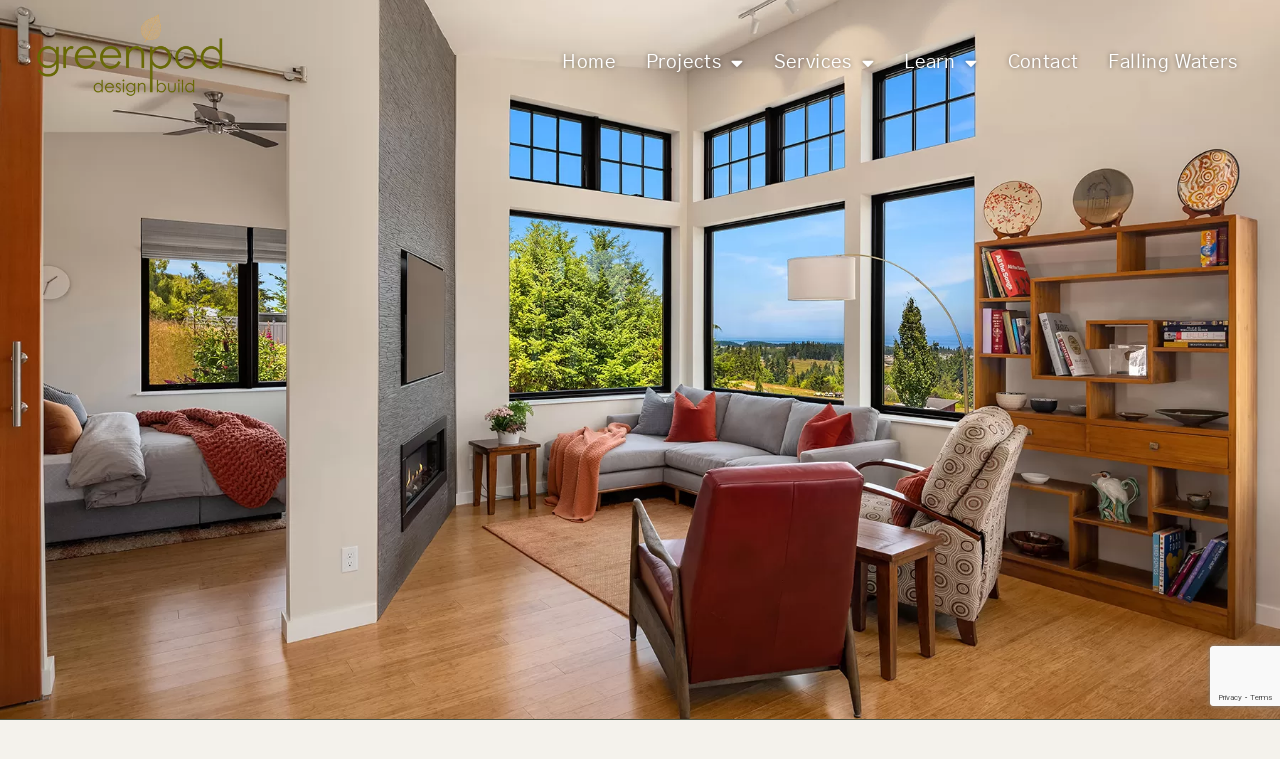

--- FILE ---
content_type: text/html; charset=UTF-8
request_url: https://www.greenpoddevelopment.com/
body_size: 26443
content:
<!doctype html>
<html lang="en-US">
<head>
	<meta charset="UTF-8">
	<meta name="viewport" content="width=device-width, initial-scale=1">
	<link rel="profile" href="https://gmpg.org/xfn/11">
	<meta name='robots' content='index, follow, max-image-preview:large, max-snippet:-1, max-video-preview:-1' />

	<!-- This site is optimized with the Yoast SEO plugin v26.8 - https://yoast.com/product/yoast-seo-wordpress/ -->
	<title>Port Townsend Custom DADU and Tiny Home Builder - GreenPod Development</title>
	<meta name="description" content="Whether you need an ADU, a tiny home, or a SIPS house, Green Pods are designed to minimize environmental impact and maximize the longevity of your home." />
	<link rel="canonical" href="https://www.greenpoddevelopment.com/" />
	<meta property="og:locale" content="en_US" />
	<meta property="og:type" content="website" />
	<meta property="og:title" content="Port Townsend Custom DADU and Tiny Home Builder - GreenPod Development" />
	<meta property="og:description" content="Whether you need an ADU, a tiny home, or a SIPS house, Green Pods are designed to minimize environmental impact and maximize the longevity of your home." />
	<meta property="og:url" content="https://www.greenpoddevelopment.com/" />
	<meta property="og:site_name" content="GreenPod Development" />
	<meta property="article:publisher" content="https://www.facebook.com/greenpod/" />
	<meta property="article:modified_time" content="2025-12-18T18:47:05+00:00" />
	<meta property="og:image" content="https://www.greenpoddevelopment.com/wp-content/uploads/2022/12/55th__13-2-scaled.webp" />
	<meta name="twitter:card" content="summary_large_image" />
	<script type="application/ld+json" class="yoast-schema-graph">{"@context":"https://schema.org","@graph":[{"@type":"WebPage","@id":"https://www.greenpoddevelopment.com/","url":"https://www.greenpoddevelopment.com/","name":"Port Townsend Custom DADU and Tiny Home Builder - GreenPod Development","isPartOf":{"@id":"https://www.greenpoddevelopment.com/#website"},"about":{"@id":"https://www.greenpoddevelopment.com/#organization"},"primaryImageOfPage":{"@id":"https://www.greenpoddevelopment.com/#primaryimage"},"image":{"@id":"https://www.greenpoddevelopment.com/#primaryimage"},"thumbnailUrl":"https://www.greenpoddevelopment.com/wp-content/uploads/2022/12/55th__13-2-scaled.webp","datePublished":"2022-11-02T19:17:47+00:00","dateModified":"2025-12-18T18:47:05+00:00","description":"Whether you need an ADU, a tiny home, or a SIPS house, Green Pods are designed to minimize environmental impact and maximize the longevity of your home.","breadcrumb":{"@id":"https://www.greenpoddevelopment.com/#breadcrumb"},"inLanguage":"en-US","potentialAction":[{"@type":"ReadAction","target":["https://www.greenpoddevelopment.com/"]}]},{"@type":"ImageObject","inLanguage":"en-US","@id":"https://www.greenpoddevelopment.com/#primaryimage","url":"https://www.greenpoddevelopment.com/wp-content/uploads/2022/12/55th__13-2-scaled.webp","contentUrl":"https://www.greenpoddevelopment.com/wp-content/uploads/2022/12/55th__13-2-scaled.webp"},{"@type":"BreadcrumbList","@id":"https://www.greenpoddevelopment.com/#breadcrumb","itemListElement":[{"@type":"ListItem","position":1,"name":"Home"}]},{"@type":"WebSite","@id":"https://www.greenpoddevelopment.com/#website","url":"https://www.greenpoddevelopment.com/","name":"Greenpod Development","description":"","publisher":{"@id":"https://www.greenpoddevelopment.com/#organization"},"potentialAction":[{"@type":"SearchAction","target":{"@type":"EntryPoint","urlTemplate":"https://www.greenpoddevelopment.com/?s={search_term_string}"},"query-input":{"@type":"PropertyValueSpecification","valueRequired":true,"valueName":"search_term_string"}}],"inLanguage":"en-US"},{"@type":"Organization","@id":"https://www.greenpoddevelopment.com/#organization","name":"Greenpod Development","url":"https://www.greenpoddevelopment.com/","logo":{"@type":"ImageObject","inLanguage":"en-US","@id":"https://www.greenpoddevelopment.com/#/schema/logo/image/","url":"https://www.greenpoddevelopment.com/wp-content/uploads/2022/11/Greenpod-WA-1.png","contentUrl":"https://www.greenpoddevelopment.com/wp-content/uploads/2022/11/Greenpod-WA-1.png","width":400,"height":200,"caption":"Greenpod Development"},"image":{"@id":"https://www.greenpoddevelopment.com/#/schema/logo/image/"},"sameAs":["https://www.facebook.com/greenpod/"]}]}</script>
	<!-- / Yoast SEO plugin. -->


<link rel='dns-prefetch' href='//www.googletagmanager.com' />
<link rel='dns-prefetch' href='//stats.wp.com' />
<link rel="alternate" type="application/rss+xml" title="GreenPod Development &raquo; Feed" href="https://www.greenpoddevelopment.com/feed/" />
<link rel="alternate" type="application/rss+xml" title="GreenPod Development &raquo; Comments Feed" href="https://www.greenpoddevelopment.com/comments/feed/" />
<link rel="alternate" title="oEmbed (JSON)" type="application/json+oembed" href="https://www.greenpoddevelopment.com/wp-json/oembed/1.0/embed?url=https%3A%2F%2Fwww.greenpoddevelopment.com%2F" />
<link rel="alternate" title="oEmbed (XML)" type="text/xml+oembed" href="https://www.greenpoddevelopment.com/wp-json/oembed/1.0/embed?url=https%3A%2F%2Fwww.greenpoddevelopment.com%2F&#038;format=xml" />
<style id='wp-img-auto-sizes-contain-inline-css'>
img:is([sizes=auto i],[sizes^="auto," i]){contain-intrinsic-size:3000px 1500px}
/*# sourceURL=wp-img-auto-sizes-contain-inline-css */
</style>
<style id='wp-emoji-styles-inline-css'>

	img.wp-smiley, img.emoji {
		display: inline !important;
		border: none !important;
		box-shadow: none !important;
		height: 1em !important;
		width: 1em !important;
		margin: 0 0.07em !important;
		vertical-align: -0.1em !important;
		background: none !important;
		padding: 0 !important;
	}
/*# sourceURL=wp-emoji-styles-inline-css */
</style>
<link rel='stylesheet' id='mediaelement-css' href='https://www.greenpoddevelopment.com/wp-includes/js/mediaelement/mediaelementplayer-legacy.min.css?ver=4.2.17' media='all' />
<link rel='stylesheet' id='wp-mediaelement-css' href='https://www.greenpoddevelopment.com/wp-includes/js/mediaelement/wp-mediaelement.min.css?ver=d4238ee2761374e498f382703146a8a1' media='all' />
<style id='jetpack-sharing-buttons-style-inline-css'>
.jetpack-sharing-buttons__services-list{display:flex;flex-direction:row;flex-wrap:wrap;gap:0;list-style-type:none;margin:5px;padding:0}.jetpack-sharing-buttons__services-list.has-small-icon-size{font-size:12px}.jetpack-sharing-buttons__services-list.has-normal-icon-size{font-size:16px}.jetpack-sharing-buttons__services-list.has-large-icon-size{font-size:24px}.jetpack-sharing-buttons__services-list.has-huge-icon-size{font-size:36px}@media print{.jetpack-sharing-buttons__services-list{display:none!important}}.editor-styles-wrapper .wp-block-jetpack-sharing-buttons{gap:0;padding-inline-start:0}ul.jetpack-sharing-buttons__services-list.has-background{padding:1.25em 2.375em}
/*# sourceURL=https://www.greenpoddevelopment.com/wp-content/plugins/jetpack/_inc/blocks/sharing-buttons/view.css */
</style>
<style id='global-styles-inline-css'>
:root{--wp--preset--aspect-ratio--square: 1;--wp--preset--aspect-ratio--4-3: 4/3;--wp--preset--aspect-ratio--3-4: 3/4;--wp--preset--aspect-ratio--3-2: 3/2;--wp--preset--aspect-ratio--2-3: 2/3;--wp--preset--aspect-ratio--16-9: 16/9;--wp--preset--aspect-ratio--9-16: 9/16;--wp--preset--color--black: #000000;--wp--preset--color--cyan-bluish-gray: #abb8c3;--wp--preset--color--white: #ffffff;--wp--preset--color--pale-pink: #f78da7;--wp--preset--color--vivid-red: #cf2e2e;--wp--preset--color--luminous-vivid-orange: #ff6900;--wp--preset--color--luminous-vivid-amber: #fcb900;--wp--preset--color--light-green-cyan: #7bdcb5;--wp--preset--color--vivid-green-cyan: #00d084;--wp--preset--color--pale-cyan-blue: #8ed1fc;--wp--preset--color--vivid-cyan-blue: #0693e3;--wp--preset--color--vivid-purple: #9b51e0;--wp--preset--gradient--vivid-cyan-blue-to-vivid-purple: linear-gradient(135deg,rgb(6,147,227) 0%,rgb(155,81,224) 100%);--wp--preset--gradient--light-green-cyan-to-vivid-green-cyan: linear-gradient(135deg,rgb(122,220,180) 0%,rgb(0,208,130) 100%);--wp--preset--gradient--luminous-vivid-amber-to-luminous-vivid-orange: linear-gradient(135deg,rgb(252,185,0) 0%,rgb(255,105,0) 100%);--wp--preset--gradient--luminous-vivid-orange-to-vivid-red: linear-gradient(135deg,rgb(255,105,0) 0%,rgb(207,46,46) 100%);--wp--preset--gradient--very-light-gray-to-cyan-bluish-gray: linear-gradient(135deg,rgb(238,238,238) 0%,rgb(169,184,195) 100%);--wp--preset--gradient--cool-to-warm-spectrum: linear-gradient(135deg,rgb(74,234,220) 0%,rgb(151,120,209) 20%,rgb(207,42,186) 40%,rgb(238,44,130) 60%,rgb(251,105,98) 80%,rgb(254,248,76) 100%);--wp--preset--gradient--blush-light-purple: linear-gradient(135deg,rgb(255,206,236) 0%,rgb(152,150,240) 100%);--wp--preset--gradient--blush-bordeaux: linear-gradient(135deg,rgb(254,205,165) 0%,rgb(254,45,45) 50%,rgb(107,0,62) 100%);--wp--preset--gradient--luminous-dusk: linear-gradient(135deg,rgb(255,203,112) 0%,rgb(199,81,192) 50%,rgb(65,88,208) 100%);--wp--preset--gradient--pale-ocean: linear-gradient(135deg,rgb(255,245,203) 0%,rgb(182,227,212) 50%,rgb(51,167,181) 100%);--wp--preset--gradient--electric-grass: linear-gradient(135deg,rgb(202,248,128) 0%,rgb(113,206,126) 100%);--wp--preset--gradient--midnight: linear-gradient(135deg,rgb(2,3,129) 0%,rgb(40,116,252) 100%);--wp--preset--font-size--small: 13px;--wp--preset--font-size--medium: 20px;--wp--preset--font-size--large: 36px;--wp--preset--font-size--x-large: 42px;--wp--preset--spacing--20: 0.44rem;--wp--preset--spacing--30: 0.67rem;--wp--preset--spacing--40: 1rem;--wp--preset--spacing--50: 1.5rem;--wp--preset--spacing--60: 2.25rem;--wp--preset--spacing--70: 3.38rem;--wp--preset--spacing--80: 5.06rem;--wp--preset--shadow--natural: 6px 6px 9px rgba(0, 0, 0, 0.2);--wp--preset--shadow--deep: 12px 12px 50px rgba(0, 0, 0, 0.4);--wp--preset--shadow--sharp: 6px 6px 0px rgba(0, 0, 0, 0.2);--wp--preset--shadow--outlined: 6px 6px 0px -3px rgb(255, 255, 255), 6px 6px rgb(0, 0, 0);--wp--preset--shadow--crisp: 6px 6px 0px rgb(0, 0, 0);}:root { --wp--style--global--content-size: 800px;--wp--style--global--wide-size: 1200px; }:where(body) { margin: 0; }.wp-site-blocks > .alignleft { float: left; margin-right: 2em; }.wp-site-blocks > .alignright { float: right; margin-left: 2em; }.wp-site-blocks > .aligncenter { justify-content: center; margin-left: auto; margin-right: auto; }:where(.wp-site-blocks) > * { margin-block-start: 24px; margin-block-end: 0; }:where(.wp-site-blocks) > :first-child { margin-block-start: 0; }:where(.wp-site-blocks) > :last-child { margin-block-end: 0; }:root { --wp--style--block-gap: 24px; }:root :where(.is-layout-flow) > :first-child{margin-block-start: 0;}:root :where(.is-layout-flow) > :last-child{margin-block-end: 0;}:root :where(.is-layout-flow) > *{margin-block-start: 24px;margin-block-end: 0;}:root :where(.is-layout-constrained) > :first-child{margin-block-start: 0;}:root :where(.is-layout-constrained) > :last-child{margin-block-end: 0;}:root :where(.is-layout-constrained) > *{margin-block-start: 24px;margin-block-end: 0;}:root :where(.is-layout-flex){gap: 24px;}:root :where(.is-layout-grid){gap: 24px;}.is-layout-flow > .alignleft{float: left;margin-inline-start: 0;margin-inline-end: 2em;}.is-layout-flow > .alignright{float: right;margin-inline-start: 2em;margin-inline-end: 0;}.is-layout-flow > .aligncenter{margin-left: auto !important;margin-right: auto !important;}.is-layout-constrained > .alignleft{float: left;margin-inline-start: 0;margin-inline-end: 2em;}.is-layout-constrained > .alignright{float: right;margin-inline-start: 2em;margin-inline-end: 0;}.is-layout-constrained > .aligncenter{margin-left: auto !important;margin-right: auto !important;}.is-layout-constrained > :where(:not(.alignleft):not(.alignright):not(.alignfull)){max-width: var(--wp--style--global--content-size);margin-left: auto !important;margin-right: auto !important;}.is-layout-constrained > .alignwide{max-width: var(--wp--style--global--wide-size);}body .is-layout-flex{display: flex;}.is-layout-flex{flex-wrap: wrap;align-items: center;}.is-layout-flex > :is(*, div){margin: 0;}body .is-layout-grid{display: grid;}.is-layout-grid > :is(*, div){margin: 0;}body{padding-top: 0px;padding-right: 0px;padding-bottom: 0px;padding-left: 0px;}a:where(:not(.wp-element-button)){text-decoration: underline;}:root :where(.wp-element-button, .wp-block-button__link){background-color: #32373c;border-width: 0;color: #fff;font-family: inherit;font-size: inherit;font-style: inherit;font-weight: inherit;letter-spacing: inherit;line-height: inherit;padding-top: calc(0.667em + 2px);padding-right: calc(1.333em + 2px);padding-bottom: calc(0.667em + 2px);padding-left: calc(1.333em + 2px);text-decoration: none;text-transform: inherit;}.has-black-color{color: var(--wp--preset--color--black) !important;}.has-cyan-bluish-gray-color{color: var(--wp--preset--color--cyan-bluish-gray) !important;}.has-white-color{color: var(--wp--preset--color--white) !important;}.has-pale-pink-color{color: var(--wp--preset--color--pale-pink) !important;}.has-vivid-red-color{color: var(--wp--preset--color--vivid-red) !important;}.has-luminous-vivid-orange-color{color: var(--wp--preset--color--luminous-vivid-orange) !important;}.has-luminous-vivid-amber-color{color: var(--wp--preset--color--luminous-vivid-amber) !important;}.has-light-green-cyan-color{color: var(--wp--preset--color--light-green-cyan) !important;}.has-vivid-green-cyan-color{color: var(--wp--preset--color--vivid-green-cyan) !important;}.has-pale-cyan-blue-color{color: var(--wp--preset--color--pale-cyan-blue) !important;}.has-vivid-cyan-blue-color{color: var(--wp--preset--color--vivid-cyan-blue) !important;}.has-vivid-purple-color{color: var(--wp--preset--color--vivid-purple) !important;}.has-black-background-color{background-color: var(--wp--preset--color--black) !important;}.has-cyan-bluish-gray-background-color{background-color: var(--wp--preset--color--cyan-bluish-gray) !important;}.has-white-background-color{background-color: var(--wp--preset--color--white) !important;}.has-pale-pink-background-color{background-color: var(--wp--preset--color--pale-pink) !important;}.has-vivid-red-background-color{background-color: var(--wp--preset--color--vivid-red) !important;}.has-luminous-vivid-orange-background-color{background-color: var(--wp--preset--color--luminous-vivid-orange) !important;}.has-luminous-vivid-amber-background-color{background-color: var(--wp--preset--color--luminous-vivid-amber) !important;}.has-light-green-cyan-background-color{background-color: var(--wp--preset--color--light-green-cyan) !important;}.has-vivid-green-cyan-background-color{background-color: var(--wp--preset--color--vivid-green-cyan) !important;}.has-pale-cyan-blue-background-color{background-color: var(--wp--preset--color--pale-cyan-blue) !important;}.has-vivid-cyan-blue-background-color{background-color: var(--wp--preset--color--vivid-cyan-blue) !important;}.has-vivid-purple-background-color{background-color: var(--wp--preset--color--vivid-purple) !important;}.has-black-border-color{border-color: var(--wp--preset--color--black) !important;}.has-cyan-bluish-gray-border-color{border-color: var(--wp--preset--color--cyan-bluish-gray) !important;}.has-white-border-color{border-color: var(--wp--preset--color--white) !important;}.has-pale-pink-border-color{border-color: var(--wp--preset--color--pale-pink) !important;}.has-vivid-red-border-color{border-color: var(--wp--preset--color--vivid-red) !important;}.has-luminous-vivid-orange-border-color{border-color: var(--wp--preset--color--luminous-vivid-orange) !important;}.has-luminous-vivid-amber-border-color{border-color: var(--wp--preset--color--luminous-vivid-amber) !important;}.has-light-green-cyan-border-color{border-color: var(--wp--preset--color--light-green-cyan) !important;}.has-vivid-green-cyan-border-color{border-color: var(--wp--preset--color--vivid-green-cyan) !important;}.has-pale-cyan-blue-border-color{border-color: var(--wp--preset--color--pale-cyan-blue) !important;}.has-vivid-cyan-blue-border-color{border-color: var(--wp--preset--color--vivid-cyan-blue) !important;}.has-vivid-purple-border-color{border-color: var(--wp--preset--color--vivid-purple) !important;}.has-vivid-cyan-blue-to-vivid-purple-gradient-background{background: var(--wp--preset--gradient--vivid-cyan-blue-to-vivid-purple) !important;}.has-light-green-cyan-to-vivid-green-cyan-gradient-background{background: var(--wp--preset--gradient--light-green-cyan-to-vivid-green-cyan) !important;}.has-luminous-vivid-amber-to-luminous-vivid-orange-gradient-background{background: var(--wp--preset--gradient--luminous-vivid-amber-to-luminous-vivid-orange) !important;}.has-luminous-vivid-orange-to-vivid-red-gradient-background{background: var(--wp--preset--gradient--luminous-vivid-orange-to-vivid-red) !important;}.has-very-light-gray-to-cyan-bluish-gray-gradient-background{background: var(--wp--preset--gradient--very-light-gray-to-cyan-bluish-gray) !important;}.has-cool-to-warm-spectrum-gradient-background{background: var(--wp--preset--gradient--cool-to-warm-spectrum) !important;}.has-blush-light-purple-gradient-background{background: var(--wp--preset--gradient--blush-light-purple) !important;}.has-blush-bordeaux-gradient-background{background: var(--wp--preset--gradient--blush-bordeaux) !important;}.has-luminous-dusk-gradient-background{background: var(--wp--preset--gradient--luminous-dusk) !important;}.has-pale-ocean-gradient-background{background: var(--wp--preset--gradient--pale-ocean) !important;}.has-electric-grass-gradient-background{background: var(--wp--preset--gradient--electric-grass) !important;}.has-midnight-gradient-background{background: var(--wp--preset--gradient--midnight) !important;}.has-small-font-size{font-size: var(--wp--preset--font-size--small) !important;}.has-medium-font-size{font-size: var(--wp--preset--font-size--medium) !important;}.has-large-font-size{font-size: var(--wp--preset--font-size--large) !important;}.has-x-large-font-size{font-size: var(--wp--preset--font-size--x-large) !important;}
:root :where(.wp-block-pullquote){font-size: 1.5em;line-height: 1.6;}
/*# sourceURL=global-styles-inline-css */
</style>
<link rel='stylesheet' id='hello-elementor-css' href='https://www.greenpoddevelopment.com/wp-content/themes/hello-elementor/assets/css/reset.css?ver=3.4.6' media='all' />
<link rel='stylesheet' id='hello-elementor-theme-style-css' href='https://www.greenpoddevelopment.com/wp-content/themes/hello-elementor/assets/css/theme.css?ver=3.4.6' media='all' />
<link rel='stylesheet' id='chld_thm_cfg_child-css' href='https://www.greenpoddevelopment.com/wp-content/themes/hello-elementor-child/style.css?ver=2.6.1.1668547273' media='all' />
<link rel='stylesheet' id='hello-elementor-header-footer-css' href='https://www.greenpoddevelopment.com/wp-content/themes/hello-elementor/assets/css/header-footer.css?ver=3.4.6' media='all' />
<link rel='stylesheet' id='elementor-frontend-css' href='https://www.greenpoddevelopment.com/wp-content/plugins/elementor/assets/css/frontend.min.css?ver=3.34.4' media='all' />
<link rel='stylesheet' id='elementor-post-13-css' href='https://www.greenpoddevelopment.com/wp-content/uploads/elementor/css/post-13.css?ver=1769761514' media='all' />
<link rel='stylesheet' id='e-sticky-css' href='https://www.greenpoddevelopment.com/wp-content/plugins/elementor-pro/assets/css/modules/sticky.min.css?ver=3.30.0' media='all' />
<link rel='stylesheet' id='e-motion-fx-css' href='https://www.greenpoddevelopment.com/wp-content/plugins/elementor-pro/assets/css/modules/motion-fx.min.css?ver=3.30.0' media='all' />
<link rel='stylesheet' id='widget-image-css' href='https://www.greenpoddevelopment.com/wp-content/plugins/elementor/assets/css/widget-image.min.css?ver=3.34.4' media='all' />
<link rel='stylesheet' id='e-animation-grow-css' href='https://www.greenpoddevelopment.com/wp-content/plugins/elementor/assets/lib/animations/styles/e-animation-grow.min.css?ver=3.34.4' media='all' />
<link rel='stylesheet' id='widget-nav-menu-css' href='https://www.greenpoddevelopment.com/wp-content/plugins/elementor-pro/assets/css/widget-nav-menu.min.css?ver=3.30.0' media='all' />
<link rel='stylesheet' id='widget-heading-css' href='https://www.greenpoddevelopment.com/wp-content/plugins/elementor/assets/css/widget-heading.min.css?ver=3.34.4' media='all' />
<link rel='stylesheet' id='widget-social-icons-css' href='https://www.greenpoddevelopment.com/wp-content/plugins/elementor/assets/css/widget-social-icons.min.css?ver=3.34.4' media='all' />
<link rel='stylesheet' id='e-apple-webkit-css' href='https://www.greenpoddevelopment.com/wp-content/plugins/elementor/assets/css/conditionals/apple-webkit.min.css?ver=3.34.4' media='all' />
<link rel='stylesheet' id='pafe-82-css' href='https://www.greenpoddevelopment.com/wp-content/uploads/premium-addons-elementor/pafe-82.css?ver=1766054825' media='all' />
<link rel='stylesheet' id='elementor-icons-css' href='https://www.greenpoddevelopment.com/wp-content/plugins/elementor/assets/lib/eicons/css/elementor-icons.min.css?ver=5.46.0' media='all' />
<link rel='stylesheet' id='swiper-css' href='https://www.greenpoddevelopment.com/wp-content/plugins/elementor/assets/lib/swiper/v8/css/swiper.min.css?ver=8.4.5' media='all' />
<link rel='stylesheet' id='e-swiper-css' href='https://www.greenpoddevelopment.com/wp-content/plugins/elementor/assets/css/conditionals/e-swiper.min.css?ver=3.34.4' media='all' />
<link rel='stylesheet' id='widget-slides-css' href='https://www.greenpoddevelopment.com/wp-content/plugins/elementor-pro/assets/css/widget-slides.min.css?ver=3.30.0' media='all' />
<link rel='stylesheet' id='e-animation-fadeIn-css' href='https://www.greenpoddevelopment.com/wp-content/plugins/elementor/assets/lib/animations/styles/fadeIn.min.css?ver=3.34.4' media='all' />
<link rel='stylesheet' id='widget-form-css' href='https://www.greenpoddevelopment.com/wp-content/plugins/elementor-pro/assets/css/widget-form.min.css?ver=3.30.0' media='all' />
<link rel='stylesheet' id='widget-spacer-css' href='https://www.greenpoddevelopment.com/wp-content/plugins/elementor/assets/css/widget-spacer.min.css?ver=3.34.4' media='all' />
<link rel='stylesheet' id='pa-glass-css' href='https://www.greenpoddevelopment.com/wp-content/plugins/premium-addons-for-elementor/assets/frontend/min-css/liquid-glass.min.css?ver=4.11.65' media='all' />
<link rel='stylesheet' id='font-awesome-5-all-css' href='https://www.greenpoddevelopment.com/wp-content/plugins/elementor/assets/lib/font-awesome/css/all.min.css?ver=4.11.65' media='all' />
<link rel='stylesheet' id='pa-slick-css' href='https://www.greenpoddevelopment.com/wp-content/plugins/premium-addons-for-elementor/assets/frontend/min-css/slick.min.css?ver=4.11.65' media='all' />
<link rel='stylesheet' id='pa-prettyphoto-css' href='https://www.greenpoddevelopment.com/wp-content/plugins/premium-addons-for-elementor/assets/frontend/min-css/prettyphoto.min.css?ver=4.11.65' media='all' />
<link rel='stylesheet' id='pa-image-effects-css' href='https://www.greenpoddevelopment.com/wp-content/plugins/premium-addons-for-elementor/assets/frontend/min-css/image-effects.min.css?ver=4.11.65' media='all' />
<link rel='stylesheet' id='pa-flipster-css' href='https://www.greenpoddevelopment.com/wp-content/plugins/premium-addons-for-elementor/assets/frontend/min-css/flipster.min.css?ver=4.11.65' media='all' />
<link rel='stylesheet' id='widget-gallery-css' href='https://www.greenpoddevelopment.com/wp-content/plugins/elementor-pro/assets/css/widget-gallery.min.css?ver=3.30.0' media='all' />
<link rel='stylesheet' id='elementor-gallery-css' href='https://www.greenpoddevelopment.com/wp-content/plugins/elementor/assets/lib/e-gallery/css/e-gallery.min.css?ver=1.2.0' media='all' />
<link rel='stylesheet' id='e-transitions-css' href='https://www.greenpoddevelopment.com/wp-content/plugins/elementor-pro/assets/css/conditionals/transitions.min.css?ver=3.30.0' media='all' />
<link rel='stylesheet' id='e-animation-fadeInDown-css' href='https://www.greenpoddevelopment.com/wp-content/plugins/elementor/assets/lib/animations/styles/fadeInDown.min.css?ver=3.34.4' media='all' />
<link rel='stylesheet' id='elementor-post-82-css' href='https://www.greenpoddevelopment.com/wp-content/uploads/elementor/css/post-82.css?ver=1769761575' media='all' />
<link rel='stylesheet' id='elementor-post-40-css' href='https://www.greenpoddevelopment.com/wp-content/uploads/elementor/css/post-40.css?ver=1769761514' media='all' />
<link rel='stylesheet' id='elementor-post-32-css' href='https://www.greenpoddevelopment.com/wp-content/uploads/elementor/css/post-32.css?ver=1769761514' media='all' />
<link rel='stylesheet' id='elementor-gf-local-gothica1-css' href='https://www.greenpoddevelopment.com/wp-content/uploads/elementor/google-fonts/css/gothica1.css?ver=1742237536' media='all' />
<link rel='stylesheet' id='elementor-icons-shared-0-css' href='https://www.greenpoddevelopment.com/wp-content/plugins/elementor/assets/lib/font-awesome/css/fontawesome.min.css?ver=5.15.3' media='all' />
<link rel='stylesheet' id='elementor-icons-fa-solid-css' href='https://www.greenpoddevelopment.com/wp-content/plugins/elementor/assets/lib/font-awesome/css/solid.min.css?ver=5.15.3' media='all' />
<link rel='stylesheet' id='elementor-icons-fa-brands-css' href='https://www.greenpoddevelopment.com/wp-content/plugins/elementor/assets/lib/font-awesome/css/brands.min.css?ver=5.15.3' media='all' />
<script src="https://www.greenpoddevelopment.com/wp-includes/js/jquery/jquery.min.js?ver=3.7.1" id="jquery-core-js"></script>
<script src="https://www.greenpoddevelopment.com/wp-includes/js/jquery/jquery-migrate.min.js?ver=3.4.1" id="jquery-migrate-js"></script>

<!-- Google tag (gtag.js) snippet added by Site Kit -->
<!-- Google Analytics snippet added by Site Kit -->
<script src="https://www.googletagmanager.com/gtag/js?id=GT-5MX8WDH" id="google_gtagjs-js" async></script>
<script id="google_gtagjs-js-after">
window.dataLayer = window.dataLayer || [];function gtag(){dataLayer.push(arguments);}
gtag("set","linker",{"domains":["www.greenpoddevelopment.com"]});
gtag("js", new Date());
gtag("set", "developer_id.dZTNiMT", true);
gtag("config", "GT-5MX8WDH");
//# sourceURL=google_gtagjs-js-after
</script>
<link rel="https://api.w.org/" href="https://www.greenpoddevelopment.com/wp-json/" /><link rel="alternate" title="JSON" type="application/json" href="https://www.greenpoddevelopment.com/wp-json/wp/v2/pages/82" /><link rel="EditURI" type="application/rsd+xml" title="RSD" href="https://www.greenpoddevelopment.com/xmlrpc.php?rsd" />

<link rel='shortlink' href='https://www.greenpoddevelopment.com/' />
<meta name="generator" content="Site Kit by Google 1.171.0" /><meta name="generator" content="performance-lab 4.0.1; plugins: ">
	<style>img#wpstats{display:none}</style>
		<meta name="generator" content="Elementor 3.34.4; features: additional_custom_breakpoints; settings: css_print_method-external, google_font-enabled, font_display-auto">
			<style>
				.e-con.e-parent:nth-of-type(n+4):not(.e-lazyloaded):not(.e-no-lazyload),
				.e-con.e-parent:nth-of-type(n+4):not(.e-lazyloaded):not(.e-no-lazyload) * {
					background-image: none !important;
				}
				@media screen and (max-height: 1024px) {
					.e-con.e-parent:nth-of-type(n+3):not(.e-lazyloaded):not(.e-no-lazyload),
					.e-con.e-parent:nth-of-type(n+3):not(.e-lazyloaded):not(.e-no-lazyload) * {
						background-image: none !important;
					}
				}
				@media screen and (max-height: 640px) {
					.e-con.e-parent:nth-of-type(n+2):not(.e-lazyloaded):not(.e-no-lazyload),
					.e-con.e-parent:nth-of-type(n+2):not(.e-lazyloaded):not(.e-no-lazyload) * {
						background-image: none !important;
					}
				}
			</style>
			<link rel="icon" href="https://www.greenpoddevelopment.com/wp-content/uploads/2023/07/cropped-Green-logo-scaled-1-32x32.webp" sizes="32x32" />
<link rel="icon" href="https://www.greenpoddevelopment.com/wp-content/uploads/2023/07/cropped-Green-logo-scaled-1-192x192.webp" sizes="192x192" />
<link rel="apple-touch-icon" href="https://www.greenpoddevelopment.com/wp-content/uploads/2023/07/cropped-Green-logo-scaled-1-180x180.webp" />
<meta name="msapplication-TileImage" content="https://www.greenpoddevelopment.com/wp-content/uploads/2023/07/cropped-Green-logo-scaled-1-270x270.webp" />
</head>
<body class="home wp-singular page-template-default page page-id-82 wp-custom-logo wp-embed-responsive wp-theme-hello-elementor wp-child-theme-hello-elementor-child hello-elementor-default elementor-default elementor-kit-13 elementor-page elementor-page-82">


<a class="skip-link screen-reader-text" href="#content">Skip to content</a>

		<header data-elementor-type="header" data-elementor-id="40" class="elementor elementor-40 elementor-location-header" data-elementor-post-type="elementor_library">
					<section class="elementor-section elementor-top-section elementor-element elementor-element-3e80ab63 elementor-section-full_width elementor-section-height-min-height elementor-section-content-middle elementor-section-height-default elementor-section-items-middle" data-id="3e80ab63" data-element_type="section" data-settings="{&quot;background_background&quot;:&quot;classic&quot;,&quot;background_motion_fx_opacity_range&quot;:{&quot;unit&quot;:&quot;%&quot;,&quot;size&quot;:&quot;&quot;,&quot;sizes&quot;:{&quot;start&quot;:0,&quot;end&quot;:1}},&quot;sticky&quot;:&quot;top&quot;,&quot;background_motion_fx_range&quot;:&quot;page&quot;,&quot;background_motion_fx_motion_fx_scrolling&quot;:&quot;yes&quot;,&quot;background_motion_fx_opacity_effect&quot;:&quot;yes&quot;,&quot;background_motion_fx_opacity_direction&quot;:&quot;out-in&quot;,&quot;background_motion_fx_opacity_level&quot;:{&quot;unit&quot;:&quot;px&quot;,&quot;size&quot;:10,&quot;sizes&quot;:[]},&quot;background_motion_fx_devices&quot;:[&quot;desktop&quot;,&quot;tablet&quot;,&quot;mobile&quot;],&quot;sticky_on&quot;:[&quot;desktop&quot;,&quot;tablet&quot;,&quot;mobile&quot;],&quot;sticky_offset&quot;:0,&quot;sticky_effects_offset&quot;:0,&quot;sticky_anchor_link_offset&quot;:0}">
							<div class="elementor-background-overlay"></div>
							<div class="elementor-container elementor-column-gap-no">
					<div class="elementor-column elementor-col-50 elementor-top-column elementor-element elementor-element-23ebee8b" data-id="23ebee8b" data-element_type="column" data-settings="{&quot;background_background&quot;:&quot;classic&quot;}">
			<div class="elementor-widget-wrap elementor-element-populated">
					<div class="elementor-background-overlay"></div>
						<div class="elementor-element elementor-element-2812c04e e-transform elementor-widget elementor-widget-theme-site-logo elementor-widget-image" data-id="2812c04e" data-element_type="widget" data-settings="{&quot;motion_fx_range&quot;:&quot;page&quot;,&quot;sticky&quot;:&quot;top&quot;,&quot;motion_fx_devices&quot;:[&quot;desktop&quot;,&quot;tablet&quot;],&quot;motion_fx_motion_fx_scrolling&quot;:&quot;yes&quot;,&quot;_transform_scale_effect_hover&quot;:{&quot;unit&quot;:&quot;px&quot;,&quot;size&quot;:1.0500000000000000444089209850062616169452667236328125,&quot;sizes&quot;:[]},&quot;sticky_on&quot;:[&quot;desktop&quot;,&quot;tablet&quot;,&quot;mobile&quot;],&quot;sticky_offset&quot;:0,&quot;sticky_effects_offset&quot;:0,&quot;sticky_anchor_link_offset&quot;:0,&quot;_transform_scale_effect_hover_tablet&quot;:{&quot;unit&quot;:&quot;px&quot;,&quot;size&quot;:&quot;&quot;,&quot;sizes&quot;:[]},&quot;_transform_scale_effect_hover_mobile&quot;:{&quot;unit&quot;:&quot;px&quot;,&quot;size&quot;:&quot;&quot;,&quot;sizes&quot;:[]}}" data-widget_type="theme-site-logo.default">
				<div class="elementor-widget-container">
											<a href="https://www.greenpoddevelopment.com">
			<img fetchpriority="high" width="400" height="200" src="https://www.greenpoddevelopment.com/wp-content/uploads/2022/11/Greenpod-WA-1.png" class="attachment-full size-full wp-image-169" alt="Greenpod is building new modular and sitebuilt homes with healthy interiors and furnishings." srcset="https://www.greenpoddevelopment.com/wp-content/uploads/2022/11/Greenpod-WA-1.png 400w, https://www.greenpoddevelopment.com/wp-content/uploads/2022/11/Greenpod-WA-1-300x150.png 300w" sizes="(max-width: 400px) 100vw, 400px" />				</a>
											</div>
				</div>
					</div>
		</div>
				<div class="elementor-column elementor-col-50 elementor-top-column elementor-element elementor-element-fb34709" data-id="fb34709" data-element_type="column" data-settings="{&quot;background_background&quot;:&quot;classic&quot;}">
			<div class="elementor-widget-wrap elementor-element-populated">
						<div class="elementor-element elementor-element-57e50cb8 elementor-nav-menu--stretch elementor-nav-menu__align-end elementor-nav-menu__text-align-center elementor-nav-menu--dropdown-tablet elementor-nav-menu--toggle elementor-nav-menu--burger elementor-widget elementor-widget-nav-menu" data-id="57e50cb8" data-element_type="widget" data-settings="{&quot;full_width&quot;:&quot;stretch&quot;,&quot;toggle_icon_hover_animation&quot;:&quot;grow&quot;,&quot;layout&quot;:&quot;horizontal&quot;,&quot;submenu_icon&quot;:{&quot;value&quot;:&quot;&lt;i class=\&quot;fas fa-caret-down\&quot;&gt;&lt;\/i&gt;&quot;,&quot;library&quot;:&quot;fa-solid&quot;},&quot;toggle&quot;:&quot;burger&quot;}" data-widget_type="nav-menu.default">
				<div class="elementor-widget-container">
								<nav aria-label="Menu" class="elementor-nav-menu--main elementor-nav-menu__container elementor-nav-menu--layout-horizontal e--pointer-text e--animation-grow">
				<ul id="menu-1-57e50cb8" class="elementor-nav-menu"><li class="menu-item menu-item-type-post_type menu-item-object-page menu-item-home current-menu-item page_item page-item-82 current_page_item menu-item-136"><a href="https://www.greenpoddevelopment.com/" aria-current="page" class="elementor-item elementor-item-active">Home</a></li>
<li class="menu-item menu-item-type-post_type menu-item-object-page menu-item-has-children menu-item-887"><a href="https://www.greenpoddevelopment.com/projects/" class="elementor-item">Projects</a>
<ul class="sub-menu elementor-nav-menu--dropdown">
	<li class="menu-item menu-item-type-post_type menu-item-object-page menu-item-780"><a href="https://www.greenpoddevelopment.com/clairvue/" class="elementor-sub-item">Clairvue</a></li>
	<li class="menu-item menu-item-type-post_type menu-item-object-page menu-item-2455"><a href="https://www.greenpoddevelopment.com/stillpoint/" class="elementor-sub-item">Stillpoint</a></li>
	<li class="menu-item menu-item-type-post_type menu-item-object-page menu-item-650"><a href="https://www.greenpoddevelopment.com/north-beach/" class="elementor-sub-item">North Beach</a></li>
	<li class="menu-item menu-item-type-post_type menu-item-object-page menu-item-867"><a href="https://www.greenpoddevelopment.com/port-madison/" class="elementor-sub-item">Port Madison</a></li>
	<li class="menu-item menu-item-type-post_type menu-item-object-page menu-item-2418"><a href="https://www.greenpoddevelopment.com/waterhaus/" class="elementor-sub-item">Waterhaus</a></li>
</ul>
</li>
<li class="menu-item menu-item-type-post_type menu-item-object-page menu-item-has-children menu-item-139"><a href="https://www.greenpoddevelopment.com/services/" class="elementor-item">Services</a>
<ul class="sub-menu elementor-nav-menu--dropdown">
	<li class="menu-item menu-item-type-post_type menu-item-object-page menu-item-2274"><a href="https://www.greenpoddevelopment.com/tiny-home/" class="elementor-sub-item">Tiny Homes</a></li>
	<li class="menu-item menu-item-type-post_type menu-item-object-page menu-item-2272"><a href="https://www.greenpoddevelopment.com/dadu/" class="elementor-sub-item">DADU</a></li>
	<li class="menu-item menu-item-type-post_type menu-item-object-page menu-item-2273"><a href="https://www.greenpoddevelopment.com/sips-house/" class="elementor-sub-item">Custom Homes</a></li>
	<li class="menu-item menu-item-type-post_type menu-item-object-page menu-item-4416"><a href="https://www.greenpoddevelopment.com/pre-engineered-homes/" class="elementor-sub-item">Pre-Engineered Homes</a></li>
</ul>
</li>
<li class="menu-item menu-item-type-custom menu-item-object-custom menu-item-has-children menu-item-3596"><a href="#" class="elementor-item elementor-item-anchor">Learn</a>
<ul class="sub-menu elementor-nav-menu--dropdown">
	<li class="menu-item menu-item-type-post_type menu-item-object-page menu-item-3273"><a href="https://www.greenpoddevelopment.com/process/" class="elementor-sub-item">Our Process</a></li>
	<li class="menu-item menu-item-type-custom menu-item-object-custom menu-item-has-children menu-item-4170"><a href="#" class="elementor-sub-item elementor-item-anchor">Plans</a>
	<ul class="sub-menu elementor-nav-menu--dropdown">
		<li class="menu-item menu-item-type-post_type menu-item-object-page menu-item-4169"><a href="https://www.greenpoddevelopment.com/stock-plans/" class="elementor-sub-item">Stock Plans</a></li>
		<li class="menu-item menu-item-type-post_type menu-item-object-page menu-item-3158"><a href="https://www.greenpoddevelopment.com/tiny-house-plans/" class="elementor-sub-item">Tiny Home Plans</a></li>
		<li class="menu-item menu-item-type-post_type menu-item-object-page menu-item-3792"><a href="https://www.greenpoddevelopment.com/concepts/" class="elementor-sub-item">Concept Plans</a></li>
	</ul>
</li>
	<li class="menu-item menu-item-type-post_type menu-item-object-page menu-item-2653"><a href="https://www.greenpoddevelopment.com/videos/" class="elementor-sub-item">Videos</a></li>
	<li class="menu-item menu-item-type-post_type menu-item-object-page menu-item-348"><a href="https://www.greenpoddevelopment.com/blog/" class="elementor-sub-item">Blog</a></li>
	<li class="menu-item menu-item-type-post_type menu-item-object-page menu-item-3791"><a href="https://www.greenpoddevelopment.com/shared-housing-opportunities/" class="elementor-sub-item">Shared Housing Opportunities</a></li>
</ul>
</li>
<li class="menu-item menu-item-type-post_type menu-item-object-page menu-item-1362"><a href="https://www.greenpoddevelopment.com/contact/" class="elementor-item">Contact</a></li>
<li class="menu-item menu-item-type-custom menu-item-object-custom menu-item-4432"><a href="https://thefallingwaters.com/" class="elementor-item">Falling Waters</a></li>
</ul>			</nav>
					<div class="elementor-menu-toggle" role="button" tabindex="0" aria-label="Menu Toggle" aria-expanded="false">
			<i aria-hidden="true" role="presentation" class="elementor-menu-toggle__icon--open elementor-animation-grow eicon-menu-bar"></i><i aria-hidden="true" role="presentation" class="elementor-menu-toggle__icon--close elementor-animation-grow eicon-close"></i>		</div>
					<nav class="elementor-nav-menu--dropdown elementor-nav-menu__container" aria-hidden="true">
				<ul id="menu-2-57e50cb8" class="elementor-nav-menu"><li class="menu-item menu-item-type-post_type menu-item-object-page menu-item-home current-menu-item page_item page-item-82 current_page_item menu-item-136"><a href="https://www.greenpoddevelopment.com/" aria-current="page" class="elementor-item elementor-item-active" tabindex="-1">Home</a></li>
<li class="menu-item menu-item-type-post_type menu-item-object-page menu-item-has-children menu-item-887"><a href="https://www.greenpoddevelopment.com/projects/" class="elementor-item" tabindex="-1">Projects</a>
<ul class="sub-menu elementor-nav-menu--dropdown">
	<li class="menu-item menu-item-type-post_type menu-item-object-page menu-item-780"><a href="https://www.greenpoddevelopment.com/clairvue/" class="elementor-sub-item" tabindex="-1">Clairvue</a></li>
	<li class="menu-item menu-item-type-post_type menu-item-object-page menu-item-2455"><a href="https://www.greenpoddevelopment.com/stillpoint/" class="elementor-sub-item" tabindex="-1">Stillpoint</a></li>
	<li class="menu-item menu-item-type-post_type menu-item-object-page menu-item-650"><a href="https://www.greenpoddevelopment.com/north-beach/" class="elementor-sub-item" tabindex="-1">North Beach</a></li>
	<li class="menu-item menu-item-type-post_type menu-item-object-page menu-item-867"><a href="https://www.greenpoddevelopment.com/port-madison/" class="elementor-sub-item" tabindex="-1">Port Madison</a></li>
	<li class="menu-item menu-item-type-post_type menu-item-object-page menu-item-2418"><a href="https://www.greenpoddevelopment.com/waterhaus/" class="elementor-sub-item" tabindex="-1">Waterhaus</a></li>
</ul>
</li>
<li class="menu-item menu-item-type-post_type menu-item-object-page menu-item-has-children menu-item-139"><a href="https://www.greenpoddevelopment.com/services/" class="elementor-item" tabindex="-1">Services</a>
<ul class="sub-menu elementor-nav-menu--dropdown">
	<li class="menu-item menu-item-type-post_type menu-item-object-page menu-item-2274"><a href="https://www.greenpoddevelopment.com/tiny-home/" class="elementor-sub-item" tabindex="-1">Tiny Homes</a></li>
	<li class="menu-item menu-item-type-post_type menu-item-object-page menu-item-2272"><a href="https://www.greenpoddevelopment.com/dadu/" class="elementor-sub-item" tabindex="-1">DADU</a></li>
	<li class="menu-item menu-item-type-post_type menu-item-object-page menu-item-2273"><a href="https://www.greenpoddevelopment.com/sips-house/" class="elementor-sub-item" tabindex="-1">Custom Homes</a></li>
	<li class="menu-item menu-item-type-post_type menu-item-object-page menu-item-4416"><a href="https://www.greenpoddevelopment.com/pre-engineered-homes/" class="elementor-sub-item" tabindex="-1">Pre-Engineered Homes</a></li>
</ul>
</li>
<li class="menu-item menu-item-type-custom menu-item-object-custom menu-item-has-children menu-item-3596"><a href="#" class="elementor-item elementor-item-anchor" tabindex="-1">Learn</a>
<ul class="sub-menu elementor-nav-menu--dropdown">
	<li class="menu-item menu-item-type-post_type menu-item-object-page menu-item-3273"><a href="https://www.greenpoddevelopment.com/process/" class="elementor-sub-item" tabindex="-1">Our Process</a></li>
	<li class="menu-item menu-item-type-custom menu-item-object-custom menu-item-has-children menu-item-4170"><a href="#" class="elementor-sub-item elementor-item-anchor" tabindex="-1">Plans</a>
	<ul class="sub-menu elementor-nav-menu--dropdown">
		<li class="menu-item menu-item-type-post_type menu-item-object-page menu-item-4169"><a href="https://www.greenpoddevelopment.com/stock-plans/" class="elementor-sub-item" tabindex="-1">Stock Plans</a></li>
		<li class="menu-item menu-item-type-post_type menu-item-object-page menu-item-3158"><a href="https://www.greenpoddevelopment.com/tiny-house-plans/" class="elementor-sub-item" tabindex="-1">Tiny Home Plans</a></li>
		<li class="menu-item menu-item-type-post_type menu-item-object-page menu-item-3792"><a href="https://www.greenpoddevelopment.com/concepts/" class="elementor-sub-item" tabindex="-1">Concept Plans</a></li>
	</ul>
</li>
	<li class="menu-item menu-item-type-post_type menu-item-object-page menu-item-2653"><a href="https://www.greenpoddevelopment.com/videos/" class="elementor-sub-item" tabindex="-1">Videos</a></li>
	<li class="menu-item menu-item-type-post_type menu-item-object-page menu-item-348"><a href="https://www.greenpoddevelopment.com/blog/" class="elementor-sub-item" tabindex="-1">Blog</a></li>
	<li class="menu-item menu-item-type-post_type menu-item-object-page menu-item-3791"><a href="https://www.greenpoddevelopment.com/shared-housing-opportunities/" class="elementor-sub-item" tabindex="-1">Shared Housing Opportunities</a></li>
</ul>
</li>
<li class="menu-item menu-item-type-post_type menu-item-object-page menu-item-1362"><a href="https://www.greenpoddevelopment.com/contact/" class="elementor-item" tabindex="-1">Contact</a></li>
<li class="menu-item menu-item-type-custom menu-item-object-custom menu-item-4432"><a href="https://thefallingwaters.com/" class="elementor-item" tabindex="-1">Falling Waters</a></li>
</ul>			</nav>
						</div>
				</div>
					</div>
		</div>
					</div>
		</section>
				</header>
		
<main id="content" class="site-main post-82 page type-page status-publish hentry">

	
	<div class="page-content">
				<div data-elementor-type="wp-page" data-elementor-id="82" class="elementor elementor-82" data-elementor-post-type="page">
						<section class="elementor-section elementor-top-section elementor-element elementor-element-62b59098 elementor-section-content-middle elementor-section-full_width elementor-section-height-default elementor-section-height-default" data-id="62b59098" data-element_type="section" data-settings="{&quot;background_background&quot;:&quot;classic&quot;}">
							<div class="elementor-background-overlay"></div>
							<div class="elementor-container elementor-column-gap-no">
					<div class="elementor-column elementor-col-100 elementor-top-column elementor-element elementor-element-2d482a55" data-id="2d482a55" data-element_type="column">
			<div class="elementor-widget-wrap elementor-element-populated">
						<div class="elementor-element elementor-element-15dd9eb elementor--h-position-center elementor--v-position-middle elementor-widget elementor-widget-slides" data-id="15dd9eb" data-element_type="widget" data-settings="{&quot;navigation&quot;:&quot;none&quot;,&quot;transition&quot;:&quot;fade&quot;,&quot;transition_speed&quot;:1000,&quot;autoplay&quot;:&quot;yes&quot;,&quot;pause_on_interaction&quot;:&quot;yes&quot;,&quot;autoplay_speed&quot;:5000,&quot;infinite&quot;:&quot;yes&quot;}" data-widget_type="slides.default">
				<div class="elementor-widget-container">
									<div class="elementor-swiper">
					<div class="elementor-slides-wrapper elementor-main-swiper swiper" role="region" aria-roledescription="carousel" aria-label="Slides" dir="ltr" data-animation="">
				<div class="swiper-wrapper elementor-slides">
										<div class="elementor-repeater-item-1f96872 swiper-slide" role="group" aria-roledescription="slide"><div class="swiper-slide-bg" role="img"></div><a class="swiper-slide-inner" href="https://www.greenpoddevelopment.com/clairvue/"><div class="swiper-slide-contents"></div></a></div><div class="elementor-repeater-item-0674ea1 swiper-slide" role="group" aria-roledescription="slide"><div class="swiper-slide-bg" role="img"></div><a class="swiper-slide-inner" href="https://www.greenpoddevelopment.com/stillpoint/"><div class="swiper-slide-contents"></div></a></div><div class="elementor-repeater-item-62c0c4f swiper-slide" role="group" aria-roledescription="slide"><div class="swiper-slide-bg" role="img"></div><a class="swiper-slide-inner" href="https://www.greenpoddevelopment.com/stillpoint/"><div class="swiper-slide-contents"></div></a></div>				</div>
																					</div>
				</div>
								</div>
				</div>
					</div>
		</div>
					</div>
		</section>
				<section class="elementor-section elementor-top-section elementor-element elementor-element-6573f1f6 elementor-section-full_width elementor-section-content-middle elementor-reverse-tablet elementor-reverse-mobile elementor-section-height-default elementor-section-height-default" data-id="6573f1f6" data-element_type="section" data-settings="{&quot;background_background&quot;:&quot;classic&quot;}">
						<div class="elementor-container elementor-column-gap-no">
					<div class="elementor-column elementor-col-50 elementor-top-column elementor-element elementor-element-6515932a" data-id="6515932a" data-element_type="column" data-settings="{&quot;animation&quot;:&quot;none&quot;}">
			<div class="elementor-widget-wrap elementor-element-populated">
						<div class="elementor-element elementor-element-60c1eaf animated-slow elementor-invisible elementor-widget elementor-widget-heading" data-id="60c1eaf" data-element_type="widget" data-settings="{&quot;_animation&quot;:&quot;fadeIn&quot;}" data-widget_type="heading.default">
				<div class="elementor-widget-container">
					<h2 class="elementor-heading-title elementor-size-default">Art We Live In.</h2>				</div>
				</div>
				<div class="elementor-element elementor-element-3b83203c animated-slow elementor-invisible elementor-widget elementor-widget-text-editor" data-id="3b83203c" data-element_type="widget" data-settings="{&quot;_animation&quot;:&quot;fadeIn&quot;}" data-widget_type="text-editor.default">
				<div class="elementor-widget-container">
									<p>Greenpod designs your home with Green Housing principles in mind from the very start. Whether you’re building an <a href="https://www.greenpoddevelopment.com/dadu/">DADU</a>, a <a href="https://www.greenpoddevelopment.com/tiny-home/">Tiny Home</a>, or <a href="https://www.greenpoddevelopment.com/sips-house/">Custom Green Home</a>, everything from our SIP paneling to our innovative foundation system is meticulously engineered to minimize environmental impact and maximize the longevity of your home. By partnering with local artisans who create custom elements for each residence, we transform sustainable housing into living art that&#8217;s as beautiful as it is responsible.</p>								</div>
				</div>
				<div class="elementor-element elementor-element-2648a8b elementor-button-align-stretch elementor-widget elementor-widget-form" data-id="2648a8b" data-element_type="widget" data-settings="{&quot;step_next_label&quot;:&quot;Next&quot;,&quot;step_previous_label&quot;:&quot;Previous&quot;,&quot;button_width&quot;:&quot;100&quot;,&quot;step_type&quot;:&quot;number_text&quot;,&quot;step_icon_shape&quot;:&quot;circle&quot;}" data-widget_type="form.default">
				<div class="elementor-widget-container">
							<form class="elementor-form" method="post" name="Revised Form" aria-label="Revised Form">
			<input type="hidden" name="post_id" value="82"/>
			<input type="hidden" name="form_id" value="2648a8b"/>
			<input type="hidden" name="referer_title" value="Port Townsend Custom DADU and Tiny Home Builder - GreenPod Development" />

							<input type="hidden" name="queried_id" value="82"/>
			
			<div class="elementor-form-fields-wrapper elementor-labels-above">
								<div class="elementor-field-type-text elementor-field-group elementor-column elementor-field-group-FirstName elementor-col-50 elementor-field-required">
													<input size="1" type="text" name="form_fields[FirstName]" id="form-field-FirstName" class="elementor-field elementor-size-sm  elementor-field-textual" placeholder="First Name" required="required">
											</div>
								<div class="elementor-field-type-text elementor-field-group elementor-column elementor-field-group-LastName elementor-col-50 elementor-field-required">
													<input size="1" type="text" name="form_fields[LastName]" id="form-field-LastName" class="elementor-field elementor-size-sm  elementor-field-textual" placeholder="Last Name" required="required">
											</div>
								<div class="elementor-field-type-email elementor-field-group elementor-column elementor-field-group-Email elementor-col-50 elementor-field-required">
													<input size="1" type="email" name="form_fields[Email]" id="form-field-Email" class="elementor-field elementor-size-sm  elementor-field-textual" placeholder="Email" required="required">
											</div>
								<div class="elementor-field-type-text elementor-field-group elementor-column elementor-field-group-PhoneNumber elementor-col-50 elementor-field-required">
													<input size="1" type="text" name="form_fields[PhoneNumber]" id="form-field-PhoneNumber" class="elementor-field elementor-size-sm  elementor-field-textual" placeholder="Phone Number" required="required">
											</div>
								<div class="elementor-field-type-text elementor-field-group elementor-column elementor-field-group-BuildSiteAddress elementor-col-50 elementor-field-required">
													<input size="1" type="text" name="form_fields[BuildSiteAddress]" id="form-field-BuildSiteAddress" class="elementor-field elementor-size-sm  elementor-field-textual" placeholder="Build Site Address" required="required">
											</div>
								<div class="elementor-field-type-text elementor-field-group elementor-column elementor-field-group-City elementor-col-30 elementor-field-required">
													<input size="1" type="text" name="form_fields[City]" id="form-field-City" class="elementor-field elementor-size-sm  elementor-field-textual" placeholder="City" required="required">
											</div>
								<div class="elementor-field-type-text elementor-field-group elementor-column elementor-field-group-State elementor-col-20 elementor-field-required">
													<input size="1" type="text" name="form_fields[State]" id="form-field-State" class="elementor-field elementor-size-sm  elementor-field-textual" placeholder="State" required="required">
											</div>
								<div class="elementor-field-type-text elementor-field-group elementor-column elementor-field-group-Budget elementor-col-50">
													<input size="1" type="text" name="form_fields[Budget]" id="form-field-Budget" class="elementor-field elementor-size-sm  elementor-field-textual" placeholder="Budget">
											</div>
								<div class="elementor-field-type-textarea elementor-field-group elementor-column elementor-field-group-HowDidYouHearAboutUs elementor-col-50 elementor-field-required">
					<textarea class="elementor-field-textual elementor-field  elementor-size-sm" name="form_fields[HowDidYouHearAboutUs]" id="form-field-HowDidYouHearAboutUs" rows="1" placeholder="How did you hear about us?" required="required"></textarea>				</div>
								<div class="elementor-field-type-textarea elementor-field-group elementor-column elementor-field-group-WhatsYourVision elementor-col-100 elementor-field-required">
					<textarea class="elementor-field-textual elementor-field  elementor-size-sm" name="form_fields[WhatsYourVision]" id="form-field-WhatsYourVision" rows="3" placeholder="What&#039;s your vision?" required="required"></textarea>				</div>
								<div class="elementor-field-type-recaptcha_v3 elementor-field-group elementor-column elementor-field-group-Captcha elementor-col-100 recaptcha_v3-bottomright">
					<div class="elementor-field" id="form-field-Captcha"><div class="elementor-g-recaptcha" data-sitekey="6LdioU4nAAAAADgJ2HRZFFJRdkkaKSZN870G74LL" data-type="v3" data-action="Form" data-badge="bottomright" data-size="invisible"></div></div>				</div>
								<div class="elementor-field-group elementor-column elementor-field-type-submit elementor-col-100 e-form__buttons">
					<button class="elementor-button elementor-size-sm" type="submit">
						<span class="elementor-button-content-wrapper">
																						<span class="elementor-button-text">Submit</span>
													</span>
					</button>
				</div>
			</div>
		</form>
						</div>
				</div>
					</div>
		</div>
				<div class="elementor-column elementor-col-50 elementor-top-column elementor-element elementor-element-161c445e" data-id="161c445e" data-element_type="column">
			<div class="elementor-widget-wrap elementor-element-populated">
						<div class="elementor-element elementor-element-1d700e66 animated-slow elementor-hidden-tablet elementor-hidden-mobile elementor-invisible elementor-widget elementor-widget-image" data-id="1d700e66" data-element_type="widget" data-settings="{&quot;_animation&quot;:&quot;fadeIn&quot;}" data-widget_type="image.default">
				<div class="elementor-widget-container">
																<a href="https://www.greenpoddevelopment.com/north-beach/">
							<img decoding="async" src="https://www.greenpoddevelopment.com/wp-content/uploads/2022/12/55th__13-2-scaled.webp" title="" alt="" loading="lazy" />								</a>
															</div>
				</div>
					</div>
		</div>
					</div>
		</section>
				<section class="elementor-section elementor-top-section elementor-element elementor-element-75808ea elementor-section-full_width elementor-section-height-default elementor-section-height-default" data-id="75808ea" data-element_type="section" data-settings="{&quot;background_background&quot;:&quot;classic&quot;}">
						<div class="elementor-container elementor-column-gap-no">
					<div class="elementor-column elementor-col-100 elementor-top-column elementor-element elementor-element-aa7619b" data-id="aa7619b" data-element_type="column">
			<div class="elementor-widget-wrap elementor-element-populated">
						<div class="elementor-element elementor-element-30c0deb elementor-widget elementor-widget-spacer" data-id="30c0deb" data-element_type="widget" data-widget_type="spacer.default">
				<div class="elementor-widget-container">
							<div class="elementor-spacer">
			<div class="elementor-spacer-inner"></div>
		</div>
						</div>
				</div>
				<div class="elementor-element elementor-element-beee005 animated-slow elementor-hidden-desktop elementor-hidden-tablet elementor-invisible elementor-widget elementor-widget-image" data-id="beee005" data-element_type="widget" data-settings="{&quot;_animation&quot;:&quot;fadeIn&quot;}" data-widget_type="image.default">
				<div class="elementor-widget-container">
																<a href="https://www.greenpoddevelopment.com/wp-content/uploads/2022/12/55th__27-2-scaled.webp" data-elementor-open-lightbox="yes" data-e-action-hash="#elementor-action%3Aaction%3Dlightbox%26settings%3DW10%3D">
							<img decoding="async" src="https://www.greenpoddevelopment.com/wp-content/uploads/2022/12/55th__27-2-scaled.webp" title="" alt="" loading="lazy" />								</a>
															</div>
				</div>
				<section class="elementor-section elementor-inner-section elementor-element elementor-element-b677332 elementor-section-full_width elementor-section-height-default elementor-section-height-default" data-id="b677332" data-element_type="section" data-settings="{&quot;background_background&quot;:&quot;classic&quot;}">
						<div class="elementor-container elementor-column-gap-default">
					<div class="elementor-column elementor-col-50 elementor-inner-column elementor-element elementor-element-bae5180" data-id="bae5180" data-element_type="column">
			<div class="elementor-widget-wrap elementor-element-populated">
						<div class="elementor-element elementor-element-7b5f18d animated-slow elementor-invisible elementor-widget elementor-widget-heading" data-id="7b5f18d" data-element_type="widget" data-settings="{&quot;_animation&quot;:&quot;fadeIn&quot;}" data-widget_type="heading.default">
				<div class="elementor-widget-container">
					<h1 class="elementor-heading-title elementor-size-default">A Better DADU</h1>				</div>
				</div>
				<div class="elementor-element elementor-element-6a3a17a animated-slow elementor-invisible elementor-widget elementor-widget-text-editor" data-id="6a3a17a" data-element_type="widget" data-settings="{&quot;_animation&quot;:&quot;fadeIn&quot;}" data-widget_type="text-editor.default">
				<div class="elementor-widget-container">
									<p>Whether you envision a welcoming guest cottage, a compact tiny home, or a revenue-generating rental, our experts will shepherd your project from initial concept through final construction. We collaborate closely to craft an Accessory Dwelling Unit (ADU) that perfectly complements both your aesthetic preferences and practical needs.</p>								</div>
				</div>
				<div class="elementor-element elementor-element-b9b901b elementor-align-center elementor-mobile-align-center elementor-invisible elementor-widget elementor-widget-button" data-id="b9b901b" data-element_type="widget" data-settings="{&quot;_animation&quot;:&quot;fadeIn&quot;}" data-widget_type="button.default">
				<div class="elementor-widget-container">
									<div class="elementor-button-wrapper">
					<a class="elementor-button elementor-button-link elementor-size-sm" href="https://www.greenpoddevelopment.com/adu/">
						<span class="elementor-button-content-wrapper">
									<span class="elementor-button-text">Learn More</span>
					</span>
					</a>
				</div>
								</div>
				</div>
					</div>
		</div>
				<div class="elementor-column elementor-col-50 elementor-inner-column elementor-element elementor-element-c86e00d elementor-hidden-mobile" data-id="c86e00d" data-element_type="column">
			<div class="elementor-widget-wrap elementor-element-populated">
						<div class="elementor-element elementor-element-bc5b01a animated-slow elementor-invisible elementor-widget elementor-widget-image" data-id="bc5b01a" data-element_type="widget" data-settings="{&quot;_animation&quot;:&quot;fadeIn&quot;}" data-widget_type="image.default">
				<div class="elementor-widget-container">
																<a href="https://www.greenpoddevelopment.com/wp-content/uploads/2022/12/55th__27-2-scaled.webp" data-elementor-open-lightbox="yes" data-e-action-hash="#elementor-action%3Aaction%3Dlightbox%26settings%3DW10%3D">
							<img decoding="async" src="https://www.greenpoddevelopment.com/wp-content/uploads/2022/12/55th__27-2-scaled.webp" title="" alt="" loading="lazy" />								</a>
															</div>
				</div>
					</div>
		</div>
					</div>
		</section>
					</div>
		</div>
					</div>
		</section>
				<section class="elementor-section elementor-top-section elementor-element elementor-element-5d230ac elementor-section-full_width elementor-section-height-default elementor-section-height-default" data-id="5d230ac" data-element_type="section" data-settings="{&quot;background_background&quot;:&quot;classic&quot;}">
						<div class="elementor-container elementor-column-gap-no">
					<div class="elementor-column elementor-col-100 elementor-top-column elementor-element elementor-element-84e96c4" data-id="84e96c4" data-element_type="column">
			<div class="elementor-widget-wrap elementor-element-populated">
						<div class="elementor-element elementor-element-39f934e animated-slow elementor-hidden-desktop elementor-hidden-tablet elementor-invisible elementor-widget elementor-widget-image" data-id="39f934e" data-element_type="widget" data-settings="{&quot;_animation&quot;:&quot;fadeIn&quot;}" data-widget_type="image.default">
				<div class="elementor-widget-container">
																<a href="https://www.greenpoddevelopment.com/wp-content/uploads/2023/07/Clairvue-17-jpg.webp" data-elementor-open-lightbox="yes" data-elementor-lightbox-title="Clairvue (17)" data-e-action-hash="#elementor-action%3Aaction%3Dlightbox%26settings%3DeyJpZCI6MjQxMSwidXJsIjoiaHR0cHM6XC9cL3d3dy5ncmVlbnBvZGRldmVsb3BtZW50LmNvbVwvd3AtY29udGVudFwvdXBsb2Fkc1wvMjAyM1wvMDdcL0NsYWlydnVlLTE3LWpwZy53ZWJwIn0%3D">
							<img decoding="async" width="768" height="512" src="https://www.greenpoddevelopment.com/wp-content/uploads/2023/07/Clairvue-17-768x512.webp" class="attachment-medium_large size-medium_large wp-image-2411" alt="Clairvue Tiny Home from inside" srcset="https://www.greenpoddevelopment.com/wp-content/uploads/2023/07/Clairvue-17-768x512.webp 768w, https://www.greenpoddevelopment.com/wp-content/uploads/2023/07/Clairvue-17-jpg-600x400.webp 600w, https://www.greenpoddevelopment.com/wp-content/uploads/2023/07/Clairvue-17-300x200.webp 300w, https://www.greenpoddevelopment.com/wp-content/uploads/2023/07/Clairvue-17-1024x683.webp 1024w, https://www.greenpoddevelopment.com/wp-content/uploads/2023/07/Clairvue-17-1536x1025.webp 1536w, https://www.greenpoddevelopment.com/wp-content/uploads/2023/07/Clairvue-17-jpg.webp 1800w" sizes="(max-width: 768px) 100vw, 768px" />								</a>
															</div>
				</div>
				<div class="elementor-element elementor-element-5dd00db elementor-widget elementor-widget-spacer" data-id="5dd00db" data-element_type="widget" data-widget_type="spacer.default">
				<div class="elementor-widget-container">
							<div class="elementor-spacer">
			<div class="elementor-spacer-inner"></div>
		</div>
						</div>
				</div>
				<section class="elementor-section elementor-inner-section elementor-element elementor-element-c96fc21 elementor-section-full_width elementor-section-height-default elementor-section-height-default" data-id="c96fc21" data-element_type="section">
						<div class="elementor-container elementor-column-gap-default">
					<div class="elementor-column elementor-col-50 elementor-inner-column elementor-element elementor-element-2027bfe elementor-hidden-mobile" data-id="2027bfe" data-element_type="column">
			<div class="elementor-widget-wrap elementor-element-populated">
						<div class="elementor-element elementor-element-51cd299 animated-slow elementor-invisible elementor-widget elementor-widget-image" data-id="51cd299" data-element_type="widget" data-settings="{&quot;_animation&quot;:&quot;fadeIn&quot;}" data-widget_type="image.default">
				<div class="elementor-widget-container">
																<a href="https://www.greenpoddevelopment.com/wp-content/uploads/2023/07/Clairvue-17-jpg.webp" data-elementor-open-lightbox="yes" data-elementor-lightbox-title="Clairvue (17)" data-e-action-hash="#elementor-action%3Aaction%3Dlightbox%26settings%3DeyJpZCI6MjQxMSwidXJsIjoiaHR0cHM6XC9cL3d3dy5ncmVlbnBvZGRldmVsb3BtZW50LmNvbVwvd3AtY29udGVudFwvdXBsb2Fkc1wvMjAyM1wvMDdcL0NsYWlydnVlLTE3LWpwZy53ZWJwIn0%3D">
							<img decoding="async" width="1800" height="1201" src="https://www.greenpoddevelopment.com/wp-content/uploads/2023/07/Clairvue-17-jpg.webp" class="attachment-full size-full wp-image-2411" alt="Clairvue Tiny Home from inside" srcset="https://www.greenpoddevelopment.com/wp-content/uploads/2023/07/Clairvue-17-jpg.webp 1800w, https://www.greenpoddevelopment.com/wp-content/uploads/2023/07/Clairvue-17-jpg-600x400.webp 600w, https://www.greenpoddevelopment.com/wp-content/uploads/2023/07/Clairvue-17-300x200.webp 300w, https://www.greenpoddevelopment.com/wp-content/uploads/2023/07/Clairvue-17-1024x683.webp 1024w, https://www.greenpoddevelopment.com/wp-content/uploads/2023/07/Clairvue-17-768x512.webp 768w, https://www.greenpoddevelopment.com/wp-content/uploads/2023/07/Clairvue-17-1536x1025.webp 1536w" sizes="(max-width: 1800px) 100vw, 1800px" />								</a>
															</div>
				</div>
					</div>
		</div>
				<div class="elementor-column elementor-col-50 elementor-inner-column elementor-element elementor-element-a5e818f" data-id="a5e818f" data-element_type="column">
			<div class="elementor-widget-wrap elementor-element-populated">
						<div class="elementor-element elementor-element-cea1d70 animated-slow elementor-invisible elementor-widget elementor-widget-heading" data-id="cea1d70" data-element_type="widget" data-settings="{&quot;_animation&quot;:&quot;fadeIn&quot;}" data-widget_type="heading.default">
				<div class="elementor-widget-container">
					<h2 class="elementor-heading-title elementor-size-default">Small Footprint Living</h2>				</div>
				</div>
				<div class="elementor-element elementor-element-5f32556 animated-slow elementor-invisible elementor-widget elementor-widget-text-editor" data-id="5f32556" data-element_type="widget" data-settings="{&quot;_animation&quot;:&quot;fadeIn&quot;}" data-widget_type="text-editor.default">
				<div class="elementor-widget-container">
									<p>While we build homes of every size, we excel in space-efficient design. Our innovative layouts maximize functionality in every square foot through intelligent planning, while strategically positioned windows harness natural light, creating bright, expansive interiors. Each residence balances optimal solar orientation with dramatic ceiling heights, delivering both energy performance and an uplifting sense of spaciousness.</p>								</div>
				</div>
				<div class="elementor-element elementor-element-2a35758 elementor-align-center elementor-mobile-align-center elementor-invisible elementor-widget elementor-widget-button" data-id="2a35758" data-element_type="widget" data-settings="{&quot;_animation&quot;:&quot;fadeIn&quot;}" data-widget_type="button.default">
				<div class="elementor-widget-container">
									<div class="elementor-button-wrapper">
					<a class="elementor-button elementor-button-link elementor-size-sm" href="https://www.greenpoddevelopment.com/tiny-home/">
						<span class="elementor-button-content-wrapper">
									<span class="elementor-button-text">Learn More</span>
					</span>
					</a>
				</div>
								</div>
				</div>
					</div>
		</div>
					</div>
		</section>
					</div>
		</div>
					</div>
		</section>
				<section class="elementor-section elementor-top-section elementor-element elementor-element-4b6cef3 elementor-section-full_width elementor-section-height-default elementor-section-height-default" data-id="4b6cef3" data-element_type="section" data-settings="{&quot;background_background&quot;:&quot;classic&quot;}">
						<div class="elementor-container elementor-column-gap-no">
					<div class="elementor-column elementor-col-100 elementor-top-column elementor-element elementor-element-e30a6d3" data-id="e30a6d3" data-element_type="column">
			<div class="elementor-widget-wrap elementor-element-populated">
						<div class="elementor-element elementor-element-e0285e7 elementor-widget elementor-widget-spacer" data-id="e0285e7" data-element_type="widget" data-widget_type="spacer.default">
				<div class="elementor-widget-container">
							<div class="elementor-spacer">
			<div class="elementor-spacer-inner"></div>
		</div>
						</div>
				</div>
				<div class="elementor-element elementor-element-50bd806 animated-slow elementor-hidden-desktop elementor-invisible elementor-widget elementor-widget-image" data-id="50bd806" data-element_type="widget" data-settings="{&quot;_animation&quot;:&quot;fadeIn&quot;}" data-widget_type="image.default">
				<div class="elementor-widget-container">
															<img loading="lazy" decoding="async" width="800" height="600" src="https://www.greenpoddevelopment.com/wp-content/uploads/2022/12/20200630_143533-1024x768.jpg" class="attachment-large size-large wp-image-795" alt="" srcset="https://www.greenpoddevelopment.com/wp-content/uploads/2022/12/20200630_143533-1024x768.jpg 1024w, https://www.greenpoddevelopment.com/wp-content/uploads/2022/12/20200630_143533-scaled-jpg-600x450.webp 600w, https://www.greenpoddevelopment.com/wp-content/uploads/2022/12/20200630_143533-300x225.jpg 300w, https://www.greenpoddevelopment.com/wp-content/uploads/2022/12/20200630_143533-768x576.jpg 768w, https://www.greenpoddevelopment.com/wp-content/uploads/2022/12/20200630_143533-1536x1152.jpg 1536w, https://www.greenpoddevelopment.com/wp-content/uploads/2022/12/20200630_143533-2048x1536.jpg 2048w, https://www.greenpoddevelopment.com/wp-content/uploads/2022/12/20200630_143533-500x375.jpg 500w, https://www.greenpoddevelopment.com/wp-content/uploads/2022/12/20200630_143533-800x600.jpg 800w, https://www.greenpoddevelopment.com/wp-content/uploads/2022/12/20200630_143533-1280x960.jpg 1280w, https://www.greenpoddevelopment.com/wp-content/uploads/2022/12/20200630_143533-1920x1440.jpg 1920w" sizes="(max-width: 800px) 100vw, 800px" />															</div>
				</div>
				<section class="elementor-section elementor-inner-section elementor-element elementor-element-33ee4e2 elementor-section-full_width elementor-section-height-default elementor-section-height-default" data-id="33ee4e2" data-element_type="section">
						<div class="elementor-container elementor-column-gap-default">
					<div class="elementor-column elementor-col-50 elementor-inner-column elementor-element elementor-element-ee4efe4" data-id="ee4efe4" data-element_type="column">
			<div class="elementor-widget-wrap elementor-element-populated">
						<div class="elementor-element elementor-element-820ccbd animated-slow elementor-invisible elementor-widget elementor-widget-heading" data-id="820ccbd" data-element_type="widget" data-settings="{&quot;_animation&quot;:&quot;fadeIn&quot;}" data-widget_type="heading.default">
				<div class="elementor-widget-container">
					<h2 class="elementor-heading-title elementor-size-default">Green Custom Homes</h2>				</div>
				</div>
				<div class="elementor-element elementor-element-59152b3 animated-slow elementor-invisible elementor-widget elementor-widget-text-editor" data-id="59152b3" data-element_type="widget" data-settings="{&quot;_animation&quot;:&quot;fadeIn&quot;}" data-widget_type="text-editor.default">
				<div class="elementor-widget-container">
									<p>Our homes achieve industry-leading energy efficiency through advanced SIP panel construction and cutting-edge green building practices. Every Greenpod home showcases our commitment to excellence, featuring carefully curated materials that meet rigorous standards for sustainability, durability, and environmental responsibility. From the structural elements to the finishing touches, we prioritize non-toxic, eco-conscious materials that create healthier living spaces.</p>								</div>
				</div>
				<div class="elementor-element elementor-element-e65bc74 elementor-align-center elementor-mobile-align-center elementor-invisible elementor-widget elementor-widget-button" data-id="e65bc74" data-element_type="widget" data-settings="{&quot;_animation&quot;:&quot;fadeIn&quot;}" data-widget_type="button.default">
				<div class="elementor-widget-container">
									<div class="elementor-button-wrapper">
					<a class="elementor-button elementor-button-link elementor-size-sm" href="https://www.greenpoddevelopment.com/sips-house/">
						<span class="elementor-button-content-wrapper">
									<span class="elementor-button-text">Learn More</span>
					</span>
					</a>
				</div>
								</div>
				</div>
				<section class="elementor-section elementor-inner-section elementor-element elementor-element-dff2cc2 elementor-section-full_width elementor-section-height-default elementor-section-height-default" data-id="dff2cc2" data-element_type="section" data-settings="{&quot;background_background&quot;:&quot;classic&quot;}">
						<div class="elementor-container elementor-column-gap-default">
					<div class="elementor-column elementor-col-50 elementor-inner-column elementor-element elementor-element-e412763" data-id="e412763" data-element_type="column">
			<div class="elementor-widget-wrap elementor-element-populated">
						<div class="elementor-element elementor-element-2596bd1 premium-type-column elementor-widget elementor-widget-premium-icon-list" data-id="2596bd1" data-element_type="widget" data-settings="{&quot;rbadges_repeater&quot;:[]}" data-widget_type="premium-icon-list.default">
				<div class="elementor-widget-container">
								<ul class="premium-bullet-list-box" data-list-animation=" animated-">
		
			<li class="premium-bullet-list-content elementor-repeater-item-29d496f premium-bullet-list-content-grow-effect" data-delay="0">
				<div class="premium-bullet-list-text">
								<div class="premium-bullet-list-wrapper">
					<div class="premium-drawable-icon"><i class="premium-svg-nodraw fas fa-home" aria-hidden="true"></i></div>				</div>
								<div class="premium-bullet-list-text-wrapper">
					<span class="premium-bullet-text" data-text="Structurally Insulated Panels"> Structurally Insulated Panels </span>									</div>
				</div>

				
				
			</li>

				
			<li class="premium-bullet-list-content elementor-repeater-item-aade093 premium-bullet-list-content-grow-effect" data-delay="0">
				<div class="premium-bullet-list-text">
								<div class="premium-bullet-list-wrapper">
					<div class="premium-drawable-icon"><i class="premium-svg-nodraw fas fa-door-closed" aria-hidden="true"></i></div>				</div>
								<div class="premium-bullet-list-text-wrapper">
					<span class="premium-bullet-text" data-text="High Performance Windows and Doors"> High Performance Windows and Doors </span>									</div>
				</div>

				
				
			</li>

				
			<li class="premium-bullet-list-content elementor-repeater-item-06b2398 premium-bullet-list-content-grow-effect" data-delay="0">
				<div class="premium-bullet-list-text">
								<div class="premium-bullet-list-wrapper">
					<div class="premium-drawable-icon"><i class="premium-svg-nodraw fas fa-sun" aria-hidden="true"></i></div>				</div>
								<div class="premium-bullet-list-text-wrapper">
					<span class="premium-bullet-text" data-text="Solar Heat Gain"> Solar Heat Gain </span>									</div>
				</div>

				
				
			</li>

				
			<li class="premium-bullet-list-content elementor-repeater-item-90a616b premium-bullet-list-content-grow-effect" data-delay="0">
				<div class="premium-bullet-list-text">
								<div class="premium-bullet-list-wrapper">
					<div class="premium-drawable-icon"><i class="premium-svg-nodraw fas fa-wind" aria-hidden="true"></i></div>				</div>
								<div class="premium-bullet-list-text-wrapper">
					<span class="premium-bullet-text" data-text="Heat Recovery Ventilation"> Heat Recovery Ventilation </span>									</div>
				</div>

				
				
			</li>

				
			<li class="premium-bullet-list-content elementor-repeater-item-354621c premium-bullet-list-content-grow-effect" data-delay="0">
				<div class="premium-bullet-list-text">
								<div class="premium-bullet-list-wrapper">
					<div class="premium-drawable-icon"><i class="premium-svg-nodraw fas fa-battery-three-quarters" aria-hidden="true"></i></div>				</div>
								<div class="premium-bullet-list-text-wrapper">
					<span class="premium-bullet-text" data-text="Low Energy Consumption"> Low Energy Consumption </span>									</div>
				</div>

				
				
			</li>

						</ul>
						</div>
				</div>
					</div>
		</div>
				<div class="elementor-column elementor-col-50 elementor-inner-column elementor-element elementor-element-65a777b" data-id="65a777b" data-element_type="column">
			<div class="elementor-widget-wrap elementor-element-populated">
						<div class="elementor-element elementor-element-c6f6411 premium-type-column elementor-widget elementor-widget-premium-icon-list" data-id="c6f6411" data-element_type="widget" data-settings="{&quot;rbadges_repeater&quot;:[]}" data-widget_type="premium-icon-list.default">
				<div class="elementor-widget-container">
								<ul class="premium-bullet-list-box" data-list-animation=" animated-">
		
			<li class="premium-bullet-list-content elementor-repeater-item-29d496f premium-bullet-list-content-grow-effect" data-delay="0">
				<div class="premium-bullet-list-text">
								<div class="premium-bullet-list-wrapper">
					<div class="premium-drawable-icon"><i class="premium-svg-nodraw fas fa-wheelchair" aria-hidden="true"></i></div>				</div>
								<div class="premium-bullet-list-text-wrapper">
					<span class="premium-bullet-text" data-text="ADA Compatible"> ADA Compatible </span>									</div>
				</div>

				
				
			</li>

				
			<li class="premium-bullet-list-content elementor-repeater-item-aade093 premium-bullet-list-content-grow-effect" data-delay="0">
				<div class="premium-bullet-list-text">
								<div class="premium-bullet-list-wrapper">
					<div class="premium-drawable-icon"><i class="premium-svg-nodraw fas fa-hand-holding-heart" aria-hidden="true"></i></div>				</div>
								<div class="premium-bullet-list-text-wrapper">
					<span class="premium-bullet-text" data-text="Aging In Place"> Aging In Place </span>									</div>
				</div>

				
				
			</li>

				
			<li class="premium-bullet-list-content elementor-repeater-item-06b2398 premium-bullet-list-content-grow-effect" data-delay="0">
				<div class="premium-bullet-list-text">
								<div class="premium-bullet-list-wrapper">
					<div class="premium-drawable-icon"><i class="premium-svg-nodraw fas fa-leaf" aria-hidden="true"></i></div>				</div>
								<div class="premium-bullet-list-text-wrapper">
					<span class="premium-bullet-text" data-text="Reduced Ecological Footprint"> Reduced Ecological Footprint </span>									</div>
				</div>

				
				
			</li>

				
			<li class="premium-bullet-list-content elementor-repeater-item-d779c6b premium-bullet-list-content-grow-effect" data-delay="0">
				<div class="premium-bullet-list-text">
								<div class="premium-bullet-list-wrapper">
					<div class="premium-drawable-icon"><i class="premium-svg-nodraw fas fa-clinic-medical" aria-hidden="true"></i></div>				</div>
								<div class="premium-bullet-list-text-wrapper">
					<span class="premium-bullet-text" data-text="Healthy Homes"> Healthy Homes </span>									</div>
				</div>

				
				
			</li>

				
			<li class="premium-bullet-list-content elementor-repeater-item-2dc3156 premium-bullet-list-content-grow-effect" data-delay="0">
				<div class="premium-bullet-list-text">
								<div class="premium-bullet-list-wrapper">
					<div class="premium-drawable-icon"><i class="premium-svg-nodraw fas fa-hammer" aria-hidden="true"></i></div>				</div>
								<div class="premium-bullet-list-text-wrapper">
					<span class="premium-bullet-text" data-text="Durability"> Durability </span>									</div>
				</div>

				
				
			</li>

						</ul>
						</div>
				</div>
					</div>
		</div>
					</div>
		</section>
					</div>
		</div>
				<div class="elementor-column elementor-col-50 elementor-inner-column elementor-element elementor-element-7b669d7" data-id="7b669d7" data-element_type="column">
			<div class="elementor-widget-wrap elementor-element-populated">
						<div class="elementor-element elementor-element-e9afe21 animated-slow elementor-hidden-mobile elementor-invisible elementor-widget elementor-widget-image" data-id="e9afe21" data-element_type="widget" data-settings="{&quot;_animation&quot;:&quot;fadeIn&quot;}" data-widget_type="image.default">
				<div class="elementor-widget-container">
																<a href="https://www.greenpoddevelopment.com/wp-content/uploads/2022/12/20200630_143533-scaled.jpg" data-elementor-open-lightbox="yes" data-elementor-lightbox-title="20200630_143533" data-e-action-hash="#elementor-action%3Aaction%3Dlightbox%26settings%3DeyJpZCI6Nzk1LCJ1cmwiOiJodHRwczpcL1wvd3d3LmdyZWVucG9kZGV2ZWxvcG1lbnQuY29tXC93cC1jb250ZW50XC91cGxvYWRzXC8yMDIyXC8xMlwvMjAyMDA2MzBfMTQzNTMzLXNjYWxlZC1qcGcud2VicCJ9">
							<img loading="lazy" decoding="async" width="2560" height="1920" src="https://www.greenpoddevelopment.com/wp-content/uploads/2022/12/20200630_143533-scaled-jpg.webp" class="attachment-full size-full wp-image-795" alt="" srcset="https://www.greenpoddevelopment.com/wp-content/uploads/2022/12/20200630_143533-scaled-jpg.webp 2560w, https://www.greenpoddevelopment.com/wp-content/uploads/2022/12/20200630_143533-scaled-jpg-600x450.webp 600w, https://www.greenpoddevelopment.com/wp-content/uploads/2022/12/20200630_143533-300x225.jpg 300w, https://www.greenpoddevelopment.com/wp-content/uploads/2022/12/20200630_143533-1024x768.jpg 1024w, https://www.greenpoddevelopment.com/wp-content/uploads/2022/12/20200630_143533-768x576.jpg 768w, https://www.greenpoddevelopment.com/wp-content/uploads/2022/12/20200630_143533-1536x1152.jpg 1536w, https://www.greenpoddevelopment.com/wp-content/uploads/2022/12/20200630_143533-2048x1536.jpg 2048w, https://www.greenpoddevelopment.com/wp-content/uploads/2022/12/20200630_143533-500x375.jpg 500w, https://www.greenpoddevelopment.com/wp-content/uploads/2022/12/20200630_143533-800x600.jpg 800w, https://www.greenpoddevelopment.com/wp-content/uploads/2022/12/20200630_143533-1280x960.jpg 1280w, https://www.greenpoddevelopment.com/wp-content/uploads/2022/12/20200630_143533-1920x1440.jpg 1920w" sizes="(max-width: 2560px) 100vw, 2560px" />								</a>
															</div>
				</div>
					</div>
		</div>
					</div>
		</section>
					</div>
		</div>
					</div>
		</section>
				<section class="elementor-section elementor-top-section elementor-element elementor-element-d54edd0 elementor-section-full_width elementor-section-height-default elementor-section-height-default" data-id="d54edd0" data-element_type="section" data-settings="{&quot;background_background&quot;:&quot;classic&quot;}">
						<div class="elementor-container elementor-column-gap-no">
					<div class="elementor-column elementor-col-100 elementor-top-column elementor-element elementor-element-cf2e884" data-id="cf2e884" data-element_type="column">
			<div class="elementor-widget-wrap elementor-element-populated">
						<div class="elementor-element elementor-element-b32b7a7 animated-slow elementor-hidden-desktop elementor-hidden-tablet elementor-invisible elementor-widget elementor-widget-image" data-id="b32b7a7" data-element_type="widget" data-settings="{&quot;_animation&quot;:&quot;fadeIn&quot;}" data-widget_type="image.default">
				<div class="elementor-widget-container">
																<a href="https://www.greenpoddevelopment.com/wp-content/uploads/2023/07/Web_027-jpg.webp" data-elementor-open-lightbox="yes" data-elementor-lightbox-title="Stillpoint Tiny Home" data-e-action-hash="#elementor-action%3Aaction%3Dlightbox%26settings%3DeyJpZCI6MjQyMCwidXJsIjoiaHR0cHM6XC9cL3d3dy5ncmVlbnBvZGRldmVsb3BtZW50LmNvbVwvd3AtY29udGVudFwvdXBsb2Fkc1wvMjAyM1wvMDdcL1dlYl8wMjctanBnLndlYnAifQ%3D%3D">
							<img loading="lazy" decoding="async" width="768" height="512" src="https://www.greenpoddevelopment.com/wp-content/uploads/2023/07/Web_027-768x512.webp" class="attachment-medium_large size-medium_large wp-image-2420" alt="Stillpoint ADU from outside" srcset="https://www.greenpoddevelopment.com/wp-content/uploads/2023/07/Web_027-768x512.webp 768w, https://www.greenpoddevelopment.com/wp-content/uploads/2023/07/Web_027-jpg-600x400.webp 600w, https://www.greenpoddevelopment.com/wp-content/uploads/2023/07/Web_027-300x200.webp 300w, https://www.greenpoddevelopment.com/wp-content/uploads/2023/07/Web_027-1024x683.webp 1024w, https://www.greenpoddevelopment.com/wp-content/uploads/2023/07/Web_027-1536x1024.webp 1536w, https://www.greenpoddevelopment.com/wp-content/uploads/2023/07/Web_027-jpg.webp 1800w" sizes="(max-width: 768px) 100vw, 768px" />								</a>
															</div>
				</div>
				<div class="elementor-element elementor-element-465831d elementor-widget elementor-widget-spacer" data-id="465831d" data-element_type="widget" data-widget_type="spacer.default">
				<div class="elementor-widget-container">
							<div class="elementor-spacer">
			<div class="elementor-spacer-inner"></div>
		</div>
						</div>
				</div>
				<section class="elementor-section elementor-inner-section elementor-element elementor-element-7705cea elementor-section-full_width elementor-section-height-default elementor-section-height-default" data-id="7705cea" data-element_type="section">
						<div class="elementor-container elementor-column-gap-default">
					<div class="elementor-column elementor-col-50 elementor-inner-column elementor-element elementor-element-908bdea elementor-hidden-mobile" data-id="908bdea" data-element_type="column">
			<div class="elementor-widget-wrap elementor-element-populated">
						<div class="elementor-element elementor-element-c48e75b animated-slow elementor-invisible elementor-widget elementor-widget-image" data-id="c48e75b" data-element_type="widget" data-settings="{&quot;_animation&quot;:&quot;fadeIn&quot;}" data-widget_type="image.default">
				<div class="elementor-widget-container">
																<a href="https://www.greenpoddevelopment.com/wp-content/uploads/2023/07/Web_027-jpg.webp" data-elementor-open-lightbox="yes" data-elementor-lightbox-title="Stillpoint Tiny Home" data-e-action-hash="#elementor-action%3Aaction%3Dlightbox%26settings%3DeyJpZCI6MjQyMCwidXJsIjoiaHR0cHM6XC9cL3d3dy5ncmVlbnBvZGRldmVsb3BtZW50LmNvbVwvd3AtY29udGVudFwvdXBsb2Fkc1wvMjAyM1wvMDdcL1dlYl8wMjctanBnLndlYnAifQ%3D%3D">
							<img loading="lazy" decoding="async" width="1800" height="1200" src="https://www.greenpoddevelopment.com/wp-content/uploads/2023/07/Web_027-jpg.webp" class="attachment-full size-full wp-image-2420" alt="Stillpoint ADU from outside" srcset="https://www.greenpoddevelopment.com/wp-content/uploads/2023/07/Web_027-jpg.webp 1800w, https://www.greenpoddevelopment.com/wp-content/uploads/2023/07/Web_027-jpg-600x400.webp 600w, https://www.greenpoddevelopment.com/wp-content/uploads/2023/07/Web_027-300x200.webp 300w, https://www.greenpoddevelopment.com/wp-content/uploads/2023/07/Web_027-1024x683.webp 1024w, https://www.greenpoddevelopment.com/wp-content/uploads/2023/07/Web_027-768x512.webp 768w, https://www.greenpoddevelopment.com/wp-content/uploads/2023/07/Web_027-1536x1024.webp 1536w" sizes="(max-width: 1800px) 100vw, 1800px" />								</a>
															</div>
				</div>
					</div>
		</div>
				<div class="elementor-column elementor-col-50 elementor-inner-column elementor-element elementor-element-70c576c" data-id="70c576c" data-element_type="column">
			<div class="elementor-widget-wrap elementor-element-populated">
						<div class="elementor-element elementor-element-0d09cc0 animated-slow elementor-invisible elementor-widget elementor-widget-heading" data-id="0d09cc0" data-element_type="widget" data-settings="{&quot;_animation&quot;:&quot;fadeIn&quot;}" data-widget_type="heading.default">
				<div class="elementor-widget-container">
					<h2 class="elementor-heading-title elementor-size-default">Complete Transparency</h2>				</div>
				</div>
				<div class="elementor-element elementor-element-54b42d3 animated-slow elementor-invisible elementor-widget elementor-widget-text-editor" data-id="54b42d3" data-element_type="widget" data-settings="{&quot;_animation&quot;:&quot;fadeIn&quot;}" data-widget_type="text-editor.default">
				<div class="elementor-widget-container">
									<p>Transparency is fundamental to our building process. Through our comprehensive client portal, you gain real-time access to every aspect of your project—from material selections and competitive bidding to purchase orders and daily construction updates. This collaborative approach keeps you informed and empowered throughout your home&#8217;s journey, ensuring complete visibility of your investment and timeline.</p>								</div>
				</div>
					</div>
		</div>
					</div>
		</section>
				<div class="elementor-element elementor-element-4af5453 elementor-widget elementor-widget-spacer" data-id="4af5453" data-element_type="widget" data-widget_type="spacer.default">
				<div class="elementor-widget-container">
							<div class="elementor-spacer">
			<div class="elementor-spacer-inner"></div>
		</div>
						</div>
				</div>
				<div class="elementor-element elementor-element-241f218 premium-social-reviews-default premium-reviewer-image-pos-block premium-reviewer-image-yes elementor-widget elementor-widget-premium-google-reviews" data-id="241f218" data-element_type="widget" data-settings="{&quot;reviews_style&quot;:&quot;even&quot;,&quot;reviews_carousel&quot;:&quot;yes&quot;,&quot;carousel_play&quot;:&quot;yes&quot;,&quot;_animation_mobile&quot;:&quot;fadeIn&quot;,&quot;reviews_columns&quot;:&quot;33.33%&quot;,&quot;reviews_columns_tablet&quot;:&quot;100%&quot;,&quot;reviews_columns_mobile&quot;:&quot;100%&quot;,&quot;carousel_autoplay_speed&quot;:5000,&quot;carousel_navigation&quot;:&quot;arrows&quot;}" data-widget_type="premium-google-reviews.default">
				<div class="elementor-widget-container">
							<div class="premium-fb-rev-container google-reviews premium-reviews-even" itemscope="Organization" itemtype="http://schema.org/AggregateRating">
			<div class="premium-fb-rev-list">
				
									<div class="premium-fb-rev-content">
						
	<div class="premium-fb-rev-reviews">
						<div class="premium-fb-rev-review-wrap">
					<div class="premium-fb-rev-review">
						<div class="premium-fb-rev-review-inner">
																	<div class="premium-fb-rev-content-left">
											<img decoding="async" class="premium-fb-rev-img" src="https://lh3.googleusercontent.com/a/ACg8ocJLbqPXnUyPT5PDv1LU5GhP_73_s5mhCfrkhpmZkMW17bhduQ=s128-c0x00000000-cc-rp-mo" alt="karen wylde">										</div>
																<div class="premium-fb-rev-content-right">
																									<div class="premium-fb-rev-reviewer-wrapper">
										<a class="premium-fb-rev-reviewer-link" href="https://www.google.com/maps/contrib/109282594419296995071/reviews" target="_blank">karen wylde</a>									</div>
								
																	<div class="premium-fb-rev-info">
										
																					<div class="premium-fb-rev-stars-container">
												
	<span class="premium-fb-rev-stars">
					<span class="premium-fb-rev-star"><svg xmlns="http://www.w3.org/2000/svg" version="1.1" width="23" height="23" viewBox="0 0 1792 1792"><path d="M1728 647q0 22-26 48l-363 354 86 500q1 7 1 20 0 21-10.5 35.5t-30.5 14.5q-19 0-40-12l-449-236-449 236q-22 12-40 12-21 0-31.5-14.5t-10.5-35.5q0-6 2-20l86-500-364-354q-25-27-25-48 0-37 56-46l502-73 225-455q19-41 49-41t49 41l225 455 502 73q56 9 56 46z" fill="#ffab40"></path></svg></span>
							<span class="premium-fb-rev-star"><svg xmlns="http://www.w3.org/2000/svg" version="1.1" width="23" height="23" viewBox="0 0 1792 1792"><path d="M1728 647q0 22-26 48l-363 354 86 500q1 7 1 20 0 21-10.5 35.5t-30.5 14.5q-19 0-40-12l-449-236-449 236q-22 12-40 12-21 0-31.5-14.5t-10.5-35.5q0-6 2-20l86-500-364-354q-25-27-25-48 0-37 56-46l502-73 225-455q19-41 49-41t49 41l225 455 502 73q56 9 56 46z" fill="#ffab40"></path></svg></span>
							<span class="premium-fb-rev-star"><svg xmlns="http://www.w3.org/2000/svg" version="1.1" width="23" height="23" viewBox="0 0 1792 1792"><path d="M1728 647q0 22-26 48l-363 354 86 500q1 7 1 20 0 21-10.5 35.5t-30.5 14.5q-19 0-40-12l-449-236-449 236q-22 12-40 12-21 0-31.5-14.5t-10.5-35.5q0-6 2-20l86-500-364-354q-25-27-25-48 0-37 56-46l502-73 225-455q19-41 49-41t49 41l225 455 502 73q56 9 56 46z" fill="#ffab40"></path></svg></span>
							<span class="premium-fb-rev-star"><svg xmlns="http://www.w3.org/2000/svg" version="1.1" width="23" height="23" viewBox="0 0 1792 1792"><path d="M1728 647q0 22-26 48l-363 354 86 500q1 7 1 20 0 21-10.5 35.5t-30.5 14.5q-19 0-40-12l-449-236-449 236q-22 12-40 12-21 0-31.5-14.5t-10.5-35.5q0-6 2-20l86-500-364-354q-25-27-25-48 0-37 56-46l502-73 225-455q19-41 49-41t49 41l225 455 502 73q56 9 56 46z" fill="#ffab40"></path></svg></span>
							<span class="premium-fb-rev-star"><svg xmlns="http://www.w3.org/2000/svg" version="1.1" width="23" height="23" viewBox="0 0 1792 1792"><path d="M1728 647q0 22-26 48l-363 354 86 500q1 7 1 20 0 21-10.5 35.5t-30.5 14.5q-19 0-40-12l-449-236-449 236q-22 12-40 12-21 0-31.5-14.5t-10.5-35.5q0-6 2-20l86-500-364-354q-25-27-25-48 0-37 56-46l502-73 225-455q19-41 49-41t49 41l225 455 502 73q56 9 56 46z" fill="#ffab40"></path></svg></span>
				</span>

												</div>
																			</div>
																		<div class="premium-fb-rev-rating">
										<div class="premium-fb-rev-text-wrapper">
											<span class="premium-fb-rev-text">Greenpod took a personal interest in making sure I was happy with all their work.  They went above and beyond in making sure my...</span>
											
												<a class="premium-fb-rev-readmore" href="https://www.google.com/maps/contrib/109282594419296995071/place/ChIJY62tcMftj1QRBuF7CELJwg8" target="_blank" rel="noopener noreferrer">Read More »</a>
																						</div>
																					</div>
																										</div>
															<div class="premium-fb-rev-icon">
									<svg version="1.1" id="fi_281764" xmlns="http://www.w3.org/2000/svg" xmlns:xlink="http://www.w3.org/1999/xlink" x="0px" y="0px" viewBox="0 0 512 512" style="enable-background:new 0 0 512 512;" xml:space="preserve"> <path style="fill:#FBBB00;" d="M113.47,309.408L95.648,375.94l-65.139,1.378C11.042,341.211,0,299.9,0,256 c0-42.451,10.324-82.483,28.624-117.732h0.014l57.992,10.632l25.404,57.644c-5.317,15.501-8.215,32.141-8.215,49.456 C103.821,274.792,107.225,292.797,113.47,309.408z"></path> <path style="fill:#518EF8;" d="M507.527,208.176C510.467,223.662,512,239.655,512,256c0,18.328-1.927,36.206-5.598,53.451 c-12.462,58.683-45.025,109.925-90.134,146.187l-0.014-0.014l-73.044-3.727l-10.338-64.535 c29.932-17.554,53.324-45.025,65.646-77.911h-136.89V208.176h138.887L507.527,208.176L507.527,208.176z"></path> <path style="fill:#28B446;" d="M416.253,455.624l0.014,0.014C372.396,490.901,316.666,512,256,512 c-97.491,0-182.252-54.491-225.491-134.681l82.961-67.91c21.619,57.698,77.278,98.771,142.53,98.771 c28.047,0,54.323-7.582,76.87-20.818L416.253,455.624z"></path> <path style="fill:#F14336;" d="M419.404,58.936l-82.933,67.896c-23.335-14.586-50.919-23.012-80.471-23.012 c-66.729,0-123.429,42.957-143.965,102.724l-83.397-68.276h-0.014C71.23,56.123,157.06,0,256,0 C318.115,0,375.068,22.126,419.404,58.936z"></path> <g> </g> <g> </g> <g> </g> <g> </g> <g> </g> <g> </g> <g> </g> <g> </g> <g> </g> <g> </g> <g> </g> <g> </g> <g> </g> <g> </g> <g> </g> </svg>
								</div>
													</div>
					</div>
				</div>
								<div class="premium-fb-rev-review-wrap">
					<div class="premium-fb-rev-review">
						<div class="premium-fb-rev-review-inner">
																	<div class="premium-fb-rev-content-left">
											<img decoding="async" class="premium-fb-rev-img" src="https://lh3.googleusercontent.com/a/ACg8ocKGAJl42aU0aZEIvB8zlLvlafzXLvtA1AaPgCcw4COp6xu3bQ=s128-c0x00000000-cc-rp-mo-ba4" alt="jim toner">										</div>
																<div class="premium-fb-rev-content-right">
																									<div class="premium-fb-rev-reviewer-wrapper">
										<a class="premium-fb-rev-reviewer-link" href="https://www.google.com/maps/contrib/101235749585485149005/reviews" target="_blank">jim toner</a>									</div>
								
																	<div class="premium-fb-rev-info">
										
																					<div class="premium-fb-rev-stars-container">
												
	<span class="premium-fb-rev-stars">
					<span class="premium-fb-rev-star"><svg xmlns="http://www.w3.org/2000/svg" version="1.1" width="23" height="23" viewBox="0 0 1792 1792"><path d="M1728 647q0 22-26 48l-363 354 86 500q1 7 1 20 0 21-10.5 35.5t-30.5 14.5q-19 0-40-12l-449-236-449 236q-22 12-40 12-21 0-31.5-14.5t-10.5-35.5q0-6 2-20l86-500-364-354q-25-27-25-48 0-37 56-46l502-73 225-455q19-41 49-41t49 41l225 455 502 73q56 9 56 46z" fill="#ffab40"></path></svg></span>
							<span class="premium-fb-rev-star"><svg xmlns="http://www.w3.org/2000/svg" version="1.1" width="23" height="23" viewBox="0 0 1792 1792"><path d="M1728 647q0 22-26 48l-363 354 86 500q1 7 1 20 0 21-10.5 35.5t-30.5 14.5q-19 0-40-12l-449-236-449 236q-22 12-40 12-21 0-31.5-14.5t-10.5-35.5q0-6 2-20l86-500-364-354q-25-27-25-48 0-37 56-46l502-73 225-455q19-41 49-41t49 41l225 455 502 73q56 9 56 46z" fill="#ffab40"></path></svg></span>
							<span class="premium-fb-rev-star"><svg xmlns="http://www.w3.org/2000/svg" version="1.1" width="23" height="23" viewBox="0 0 1792 1792"><path d="M1728 647q0 22-26 48l-363 354 86 500q1 7 1 20 0 21-10.5 35.5t-30.5 14.5q-19 0-40-12l-449-236-449 236q-22 12-40 12-21 0-31.5-14.5t-10.5-35.5q0-6 2-20l86-500-364-354q-25-27-25-48 0-37 56-46l502-73 225-455q19-41 49-41t49 41l225 455 502 73q56 9 56 46z" fill="#ffab40"></path></svg></span>
							<span class="premium-fb-rev-star"><svg xmlns="http://www.w3.org/2000/svg" version="1.1" width="23" height="23" viewBox="0 0 1792 1792"><path d="M1728 647q0 22-26 48l-363 354 86 500q1 7 1 20 0 21-10.5 35.5t-30.5 14.5q-19 0-40-12l-449-236-449 236q-22 12-40 12-21 0-31.5-14.5t-10.5-35.5q0-6 2-20l86-500-364-354q-25-27-25-48 0-37 56-46l502-73 225-455q19-41 49-41t49 41l225 455 502 73q56 9 56 46z" fill="#ffab40"></path></svg></span>
							<span class="premium-fb-rev-star"><svg xmlns="http://www.w3.org/2000/svg" version="1.1" width="23" height="23" viewBox="0 0 1792 1792"><path d="M1728 647q0 22-26 48l-363 354 86 500q1 7 1 20 0 21-10.5 35.5t-30.5 14.5q-19 0-40-12l-449-236-449 236q-22 12-40 12-21 0-31.5-14.5t-10.5-35.5q0-6 2-20l86-500-364-354q-25-27-25-48 0-37 56-46l502-73 225-455q19-41 49-41t49 41l225 455 502 73q56 9 56 46z" fill="#ffab40"></path></svg></span>
				</span>

												</div>
																			</div>
																		<div class="premium-fb-rev-rating">
										<div class="premium-fb-rev-text-wrapper">
											<span class="premium-fb-rev-text">Ann &amp; her team have been exceptionally pleasant &amp; hard working on our house project. I haven't experienced any issues with rudeness or inability to...</span>
											
												<a class="premium-fb-rev-readmore" href="https://www.google.com/maps/contrib/101235749585485149005/place/ChIJY62tcMftj1QRBuF7CELJwg8" target="_blank" rel="noopener noreferrer">Read More »</a>
																						</div>
																					</div>
																										</div>
															<div class="premium-fb-rev-icon">
									<svg version="1.1" id="fi_281764" xmlns="http://www.w3.org/2000/svg" xmlns:xlink="http://www.w3.org/1999/xlink" x="0px" y="0px" viewBox="0 0 512 512" style="enable-background:new 0 0 512 512;" xml:space="preserve"> <path style="fill:#FBBB00;" d="M113.47,309.408L95.648,375.94l-65.139,1.378C11.042,341.211,0,299.9,0,256 c0-42.451,10.324-82.483,28.624-117.732h0.014l57.992,10.632l25.404,57.644c-5.317,15.501-8.215,32.141-8.215,49.456 C103.821,274.792,107.225,292.797,113.47,309.408z"></path> <path style="fill:#518EF8;" d="M507.527,208.176C510.467,223.662,512,239.655,512,256c0,18.328-1.927,36.206-5.598,53.451 c-12.462,58.683-45.025,109.925-90.134,146.187l-0.014-0.014l-73.044-3.727l-10.338-64.535 c29.932-17.554,53.324-45.025,65.646-77.911h-136.89V208.176h138.887L507.527,208.176L507.527,208.176z"></path> <path style="fill:#28B446;" d="M416.253,455.624l0.014,0.014C372.396,490.901,316.666,512,256,512 c-97.491,0-182.252-54.491-225.491-134.681l82.961-67.91c21.619,57.698,77.278,98.771,142.53,98.771 c28.047,0,54.323-7.582,76.87-20.818L416.253,455.624z"></path> <path style="fill:#F14336;" d="M419.404,58.936l-82.933,67.896c-23.335-14.586-50.919-23.012-80.471-23.012 c-66.729,0-123.429,42.957-143.965,102.724l-83.397-68.276h-0.014C71.23,56.123,157.06,0,256,0 C318.115,0,375.068,22.126,419.404,58.936z"></path> <g> </g> <g> </g> <g> </g> <g> </g> <g> </g> <g> </g> <g> </g> <g> </g> <g> </g> <g> </g> <g> </g> <g> </g> <g> </g> <g> </g> <g> </g> </svg>
								</div>
													</div>
					</div>
				</div>
								<div class="premium-fb-rev-review-wrap">
					<div class="premium-fb-rev-review">
						<div class="premium-fb-rev-review-inner">
																	<div class="premium-fb-rev-content-left">
											<img decoding="async" class="premium-fb-rev-img" src="https://lh3.googleusercontent.com/a/ACg8ocIAfXepEIYIbtX5eSNtPYwZQoHWAaLo0MGlj3jLsCJFMONG=s128-c0x00000000-cc-rp-mo" alt="Eva Montville">										</div>
																<div class="premium-fb-rev-content-right">
																									<div class="premium-fb-rev-reviewer-wrapper">
										<a class="premium-fb-rev-reviewer-link" href="https://www.google.com/maps/contrib/110131680015012838264/reviews" target="_blank">Eva Montville</a>									</div>
								
																	<div class="premium-fb-rev-info">
										
																					<div class="premium-fb-rev-stars-container">
												
	<span class="premium-fb-rev-stars">
					<span class="premium-fb-rev-star"><svg xmlns="http://www.w3.org/2000/svg" version="1.1" width="23" height="23" viewBox="0 0 1792 1792"><path d="M1728 647q0 22-26 48l-363 354 86 500q1 7 1 20 0 21-10.5 35.5t-30.5 14.5q-19 0-40-12l-449-236-449 236q-22 12-40 12-21 0-31.5-14.5t-10.5-35.5q0-6 2-20l86-500-364-354q-25-27-25-48 0-37 56-46l502-73 225-455q19-41 49-41t49 41l225 455 502 73q56 9 56 46z" fill="#ffab40"></path></svg></span>
							<span class="premium-fb-rev-star"><svg xmlns="http://www.w3.org/2000/svg" version="1.1" width="23" height="23" viewBox="0 0 1792 1792"><path d="M1728 647q0 22-26 48l-363 354 86 500q1 7 1 20 0 21-10.5 35.5t-30.5 14.5q-19 0-40-12l-449-236-449 236q-22 12-40 12-21 0-31.5-14.5t-10.5-35.5q0-6 2-20l86-500-364-354q-25-27-25-48 0-37 56-46l502-73 225-455q19-41 49-41t49 41l225 455 502 73q56 9 56 46z" fill="#ffab40"></path></svg></span>
							<span class="premium-fb-rev-star"><svg xmlns="http://www.w3.org/2000/svg" version="1.1" width="23" height="23" viewBox="0 0 1792 1792"><path d="M1728 647q0 22-26 48l-363 354 86 500q1 7 1 20 0 21-10.5 35.5t-30.5 14.5q-19 0-40-12l-449-236-449 236q-22 12-40 12-21 0-31.5-14.5t-10.5-35.5q0-6 2-20l86-500-364-354q-25-27-25-48 0-37 56-46l502-73 225-455q19-41 49-41t49 41l225 455 502 73q56 9 56 46z" fill="#ffab40"></path></svg></span>
							<span class="premium-fb-rev-star"><svg xmlns="http://www.w3.org/2000/svg" version="1.1" width="23" height="23" viewBox="0 0 1792 1792"><path d="M1728 647q0 22-26 48l-363 354 86 500q1 7 1 20 0 21-10.5 35.5t-30.5 14.5q-19 0-40-12l-449-236-449 236q-22 12-40 12-21 0-31.5-14.5t-10.5-35.5q0-6 2-20l86-500-364-354q-25-27-25-48 0-37 56-46l502-73 225-455q19-41 49-41t49 41l225 455 502 73q56 9 56 46z" fill="#ffab40"></path></svg></span>
							<span class="premium-fb-rev-star"><svg xmlns="http://www.w3.org/2000/svg" version="1.1" width="23" height="23" viewBox="0 0 1792 1792"><path d="M1728 647q0 22-26 48l-363 354 86 500q1 7 1 20 0 21-10.5 35.5t-30.5 14.5q-19 0-40-12l-449-236-449 236q-22 12-40 12-21 0-31.5-14.5t-10.5-35.5q0-6 2-20l86-500-364-354q-25-27-25-48 0-37 56-46l502-73 225-455q19-41 49-41t49 41l225 455 502 73q56 9 56 46z" fill="#ffab40"></path></svg></span>
				</span>

												</div>
																			</div>
																		<div class="premium-fb-rev-rating">
										<div class="premium-fb-rev-text-wrapper">
											<span class="premium-fb-rev-text">Ann designed a beautiful home for us.  The top reason we chose GreenPod was their commitment to green, sustainable, quality construction that fits with...</span>
											
												<a class="premium-fb-rev-readmore" href="https://www.google.com/maps/contrib/110131680015012838264/place/ChIJY62tcMftj1QRBuF7CELJwg8" target="_blank" rel="noopener noreferrer">Read More »</a>
																						</div>
																					</div>
																										</div>
															<div class="premium-fb-rev-icon">
									<svg version="1.1" id="fi_281764" xmlns="http://www.w3.org/2000/svg" xmlns:xlink="http://www.w3.org/1999/xlink" x="0px" y="0px" viewBox="0 0 512 512" style="enable-background:new 0 0 512 512;" xml:space="preserve"> <path style="fill:#FBBB00;" d="M113.47,309.408L95.648,375.94l-65.139,1.378C11.042,341.211,0,299.9,0,256 c0-42.451,10.324-82.483,28.624-117.732h0.014l57.992,10.632l25.404,57.644c-5.317,15.501-8.215,32.141-8.215,49.456 C103.821,274.792,107.225,292.797,113.47,309.408z"></path> <path style="fill:#518EF8;" d="M507.527,208.176C510.467,223.662,512,239.655,512,256c0,18.328-1.927,36.206-5.598,53.451 c-12.462,58.683-45.025,109.925-90.134,146.187l-0.014-0.014l-73.044-3.727l-10.338-64.535 c29.932-17.554,53.324-45.025,65.646-77.911h-136.89V208.176h138.887L507.527,208.176L507.527,208.176z"></path> <path style="fill:#28B446;" d="M416.253,455.624l0.014,0.014C372.396,490.901,316.666,512,256,512 c-97.491,0-182.252-54.491-225.491-134.681l82.961-67.91c21.619,57.698,77.278,98.771,142.53,98.771 c28.047,0,54.323-7.582,76.87-20.818L416.253,455.624z"></path> <path style="fill:#F14336;" d="M419.404,58.936l-82.933,67.896c-23.335-14.586-50.919-23.012-80.471-23.012 c-66.729,0-123.429,42.957-143.965,102.724l-83.397-68.276h-0.014C71.23,56.123,157.06,0,256,0 C318.115,0,375.068,22.126,419.404,58.936z"></path> <g> </g> <g> </g> <g> </g> <g> </g> <g> </g> <g> </g> <g> </g> <g> </g> <g> </g> <g> </g> <g> </g> <g> </g> <g> </g> <g> </g> <g> </g> </svg>
								</div>
													</div>
					</div>
				</div>
								<div class="premium-fb-rev-review-wrap">
					<div class="premium-fb-rev-review">
						<div class="premium-fb-rev-review-inner">
																	<div class="premium-fb-rev-content-left">
											<img decoding="async" class="premium-fb-rev-img" src="https://lh3.googleusercontent.com/a/ACg8ocKa9428CEhxtoxh720c1mubebALlNIQ-DzPuiWC-DqoBfkF6Q=s128-c0x00000000-cc-rp-mo" alt="Cary Daly">										</div>
																<div class="premium-fb-rev-content-right">
																									<div class="premium-fb-rev-reviewer-wrapper">
										<a class="premium-fb-rev-reviewer-link" href="https://www.google.com/maps/contrib/104624752195825083439/reviews" target="_blank">Cary Daly</a>									</div>
								
																	<div class="premium-fb-rev-info">
										
																					<div class="premium-fb-rev-stars-container">
												
	<span class="premium-fb-rev-stars">
					<span class="premium-fb-rev-star"><svg xmlns="http://www.w3.org/2000/svg" version="1.1" width="23" height="23" viewBox="0 0 1792 1792"><path d="M1728 647q0 22-26 48l-363 354 86 500q1 7 1 20 0 21-10.5 35.5t-30.5 14.5q-19 0-40-12l-449-236-449 236q-22 12-40 12-21 0-31.5-14.5t-10.5-35.5q0-6 2-20l86-500-364-354q-25-27-25-48 0-37 56-46l502-73 225-455q19-41 49-41t49 41l225 455 502 73q56 9 56 46z" fill="#ffab40"></path></svg></span>
							<span class="premium-fb-rev-star"><svg xmlns="http://www.w3.org/2000/svg" version="1.1" width="23" height="23" viewBox="0 0 1792 1792"><path d="M1728 647q0 22-26 48l-363 354 86 500q1 7 1 20 0 21-10.5 35.5t-30.5 14.5q-19 0-40-12l-449-236-449 236q-22 12-40 12-21 0-31.5-14.5t-10.5-35.5q0-6 2-20l86-500-364-354q-25-27-25-48 0-37 56-46l502-73 225-455q19-41 49-41t49 41l225 455 502 73q56 9 56 46z" fill="#ffab40"></path></svg></span>
							<span class="premium-fb-rev-star"><svg xmlns="http://www.w3.org/2000/svg" version="1.1" width="23" height="23" viewBox="0 0 1792 1792"><path d="M1728 647q0 22-26 48l-363 354 86 500q1 7 1 20 0 21-10.5 35.5t-30.5 14.5q-19 0-40-12l-449-236-449 236q-22 12-40 12-21 0-31.5-14.5t-10.5-35.5q0-6 2-20l86-500-364-354q-25-27-25-48 0-37 56-46l502-73 225-455q19-41 49-41t49 41l225 455 502 73q56 9 56 46z" fill="#ffab40"></path></svg></span>
							<span class="premium-fb-rev-star"><svg xmlns="http://www.w3.org/2000/svg" version="1.1" width="23" height="23" viewBox="0 0 1792 1792"><path d="M1728 647q0 22-26 48l-363 354 86 500q1 7 1 20 0 21-10.5 35.5t-30.5 14.5q-19 0-40-12l-449-236-449 236q-22 12-40 12-21 0-31.5-14.5t-10.5-35.5q0-6 2-20l86-500-364-354q-25-27-25-48 0-37 56-46l502-73 225-455q19-41 49-41t49 41l225 455 502 73q56 9 56 46z" fill="#ffab40"></path></svg></span>
							<span class="premium-fb-rev-star"><svg xmlns="http://www.w3.org/2000/svg" version="1.1" width="23" height="23" viewBox="0 0 1792 1792"><path d="M1728 647q0 22-26 48l-363 354 86 500q1 7 1 20 0 21-10.5 35.5t-30.5 14.5q-19 0-40-12l-449-236-449 236q-22 12-40 12-21 0-31.5-14.5t-10.5-35.5q0-6 2-20l86-500-364-354q-25-27-25-48 0-37 56-46l502-73 225-455q19-41 49-41t49 41l225 455 502 73q56 9 56 46z" fill="#ffab40"></path></svg></span>
				</span>

												</div>
																			</div>
																		<div class="premium-fb-rev-rating">
										<div class="premium-fb-rev-text-wrapper">
											<span class="premium-fb-rev-text">Probably the best custom home builder I've ever worked with. Stellar customer service and a beautiful home. I'm not sure why some of the negative...</span>
											
												<a class="premium-fb-rev-readmore" href="https://www.google.com/maps/contrib/104624752195825083439/place/ChIJY62tcMftj1QRBuF7CELJwg8" target="_blank" rel="noopener noreferrer">Read More »</a>
																						</div>
																					</div>
																										</div>
															<div class="premium-fb-rev-icon">
									<svg version="1.1" id="fi_281764" xmlns="http://www.w3.org/2000/svg" xmlns:xlink="http://www.w3.org/1999/xlink" x="0px" y="0px" viewBox="0 0 512 512" style="enable-background:new 0 0 512 512;" xml:space="preserve"> <path style="fill:#FBBB00;" d="M113.47,309.408L95.648,375.94l-65.139,1.378C11.042,341.211,0,299.9,0,256 c0-42.451,10.324-82.483,28.624-117.732h0.014l57.992,10.632l25.404,57.644c-5.317,15.501-8.215,32.141-8.215,49.456 C103.821,274.792,107.225,292.797,113.47,309.408z"></path> <path style="fill:#518EF8;" d="M507.527,208.176C510.467,223.662,512,239.655,512,256c0,18.328-1.927,36.206-5.598,53.451 c-12.462,58.683-45.025,109.925-90.134,146.187l-0.014-0.014l-73.044-3.727l-10.338-64.535 c29.932-17.554,53.324-45.025,65.646-77.911h-136.89V208.176h138.887L507.527,208.176L507.527,208.176z"></path> <path style="fill:#28B446;" d="M416.253,455.624l0.014,0.014C372.396,490.901,316.666,512,256,512 c-97.491,0-182.252-54.491-225.491-134.681l82.961-67.91c21.619,57.698,77.278,98.771,142.53,98.771 c28.047,0,54.323-7.582,76.87-20.818L416.253,455.624z"></path> <path style="fill:#F14336;" d="M419.404,58.936l-82.933,67.896c-23.335-14.586-50.919-23.012-80.471-23.012 c-66.729,0-123.429,42.957-143.965,102.724l-83.397-68.276h-0.014C71.23,56.123,157.06,0,256,0 C318.115,0,375.068,22.126,419.404,58.936z"></path> <g> </g> <g> </g> <g> </g> <g> </g> <g> </g> <g> </g> <g> </g> <g> </g> <g> </g> <g> </g> <g> </g> <g> </g> <g> </g> <g> </g> <g> </g> </svg>
								</div>
													</div>
					</div>
				</div>
								<div class="premium-fb-rev-review-wrap">
					<div class="premium-fb-rev-review">
						<div class="premium-fb-rev-review-inner">
																	<div class="premium-fb-rev-content-left">
											<img decoding="async" class="premium-fb-rev-img" src="https://lh3.googleusercontent.com/a-/ALV-UjWtXQnj1GqgllN3Hvx7_CUdKbokaG-9pvntIqL59bFYw6yVtoZ26A=s128-c0x00000000-cc-rp-mo-ba2" alt="Bonnie Toye">										</div>
																<div class="premium-fb-rev-content-right">
																									<div class="premium-fb-rev-reviewer-wrapper">
										<a class="premium-fb-rev-reviewer-link" href="https://www.google.com/maps/contrib/115878572410291870815/reviews" target="_blank">Bonnie Toye</a>									</div>
								
																	<div class="premium-fb-rev-info">
										
																					<div class="premium-fb-rev-stars-container">
												
	<span class="premium-fb-rev-stars">
					<span class="premium-fb-rev-star"><svg xmlns="http://www.w3.org/2000/svg" version="1.1" width="23" height="23" viewBox="0 0 1792 1792"><path d="M1728 647q0 22-26 48l-363 354 86 500q1 7 1 20 0 21-10.5 35.5t-30.5 14.5q-19 0-40-12l-449-236-449 236q-22 12-40 12-21 0-31.5-14.5t-10.5-35.5q0-6 2-20l86-500-364-354q-25-27-25-48 0-37 56-46l502-73 225-455q19-41 49-41t49 41l225 455 502 73q56 9 56 46z" fill="#ffab40"></path></svg></span>
							<span class="premium-fb-rev-star"><svg xmlns="http://www.w3.org/2000/svg" version="1.1" width="23" height="23" viewBox="0 0 1792 1792"><path d="M1728 647q0 22-26 48l-363 354 86 500q1 7 1 20 0 21-10.5 35.5t-30.5 14.5q-19 0-40-12l-449-236-449 236q-22 12-40 12-21 0-31.5-14.5t-10.5-35.5q0-6 2-20l86-500-364-354q-25-27-25-48 0-37 56-46l502-73 225-455q19-41 49-41t49 41l225 455 502 73q56 9 56 46z" fill="#ffab40"></path></svg></span>
							<span class="premium-fb-rev-star"><svg xmlns="http://www.w3.org/2000/svg" version="1.1" width="23" height="23" viewBox="0 0 1792 1792"><path d="M1728 647q0 22-26 48l-363 354 86 500q1 7 1 20 0 21-10.5 35.5t-30.5 14.5q-19 0-40-12l-449-236-449 236q-22 12-40 12-21 0-31.5-14.5t-10.5-35.5q0-6 2-20l86-500-364-354q-25-27-25-48 0-37 56-46l502-73 225-455q19-41 49-41t49 41l225 455 502 73q56 9 56 46z" fill="#ffab40"></path></svg></span>
							<span class="premium-fb-rev-star"><svg xmlns="http://www.w3.org/2000/svg" version="1.1" width="23" height="23" viewBox="0 0 1792 1792"><path d="M1728 647q0 22-26 48l-363 354 86 500q1 7 1 20 0 21-10.5 35.5t-30.5 14.5q-19 0-40-12l-449-236-449 236q-22 12-40 12-21 0-31.5-14.5t-10.5-35.5q0-6 2-20l86-500-364-354q-25-27-25-48 0-37 56-46l502-73 225-455q19-41 49-41t49 41l225 455 502 73q56 9 56 46z" fill="#ffab40"></path></svg></span>
							<span class="premium-fb-rev-star"><svg xmlns="http://www.w3.org/2000/svg" version="1.1" width="23" height="23" viewBox="0 0 1792 1792"><path d="M1728 647q0 22-26 48l-363 354 86 500q1 7 1 20 0 21-10.5 35.5t-30.5 14.5q-19 0-40-12l-449-236-449 236q-22 12-40 12-21 0-31.5-14.5t-10.5-35.5q0-6 2-20l86-500-364-354q-25-27-25-48 0-37 56-46l502-73 225-455q19-41 49-41t49 41l225 455 502 73q56 9 56 46z" fill="#ffab40"></path></svg></span>
				</span>

												</div>
																			</div>
																		<div class="premium-fb-rev-rating">
										<div class="premium-fb-rev-text-wrapper">
											<span class="premium-fb-rev-text">Love that this company solely uses SIP panels! Definitely a dedicated eco-building company, for sure. When I first took the tour of their display house,...</span>
											
												<a class="premium-fb-rev-readmore" href="https://www.google.com/maps/contrib/115878572410291870815/place/ChIJY62tcMftj1QRBuF7CELJwg8" target="_blank" rel="noopener noreferrer">Read More »</a>
																						</div>
																					</div>
																										</div>
															<div class="premium-fb-rev-icon">
									<svg version="1.1" id="fi_281764" xmlns="http://www.w3.org/2000/svg" xmlns:xlink="http://www.w3.org/1999/xlink" x="0px" y="0px" viewBox="0 0 512 512" style="enable-background:new 0 0 512 512;" xml:space="preserve"> <path style="fill:#FBBB00;" d="M113.47,309.408L95.648,375.94l-65.139,1.378C11.042,341.211,0,299.9,0,256 c0-42.451,10.324-82.483,28.624-117.732h0.014l57.992,10.632l25.404,57.644c-5.317,15.501-8.215,32.141-8.215,49.456 C103.821,274.792,107.225,292.797,113.47,309.408z"></path> <path style="fill:#518EF8;" d="M507.527,208.176C510.467,223.662,512,239.655,512,256c0,18.328-1.927,36.206-5.598,53.451 c-12.462,58.683-45.025,109.925-90.134,146.187l-0.014-0.014l-73.044-3.727l-10.338-64.535 c29.932-17.554,53.324-45.025,65.646-77.911h-136.89V208.176h138.887L507.527,208.176L507.527,208.176z"></path> <path style="fill:#28B446;" d="M416.253,455.624l0.014,0.014C372.396,490.901,316.666,512,256,512 c-97.491,0-182.252-54.491-225.491-134.681l82.961-67.91c21.619,57.698,77.278,98.771,142.53,98.771 c28.047,0,54.323-7.582,76.87-20.818L416.253,455.624z"></path> <path style="fill:#F14336;" d="M419.404,58.936l-82.933,67.896c-23.335-14.586-50.919-23.012-80.471-23.012 c-66.729,0-123.429,42.957-143.965,102.724l-83.397-68.276h-0.014C71.23,56.123,157.06,0,256,0 C318.115,0,375.068,22.126,419.404,58.936z"></path> <g> </g> <g> </g> <g> </g> <g> </g> <g> </g> <g> </g> <g> </g> <g> </g> <g> </g> <g> </g> <g> </g> <g> </g> <g> </g> <g> </g> <g> </g> </svg>
								</div>
													</div>
					</div>
				</div>
					</div>
						</div>
							</div>
							<div itemscope itemtype="http://schema.org/AggregateRating">
					<span itemprop="ratingValue" class="elementor-screen-only">5.0</span>
					<span itemprop="reviewCount" class="elementor-screen-only">39</span>
					<div class="elementor-screen-only" itemprop="itemReviewed" itemscope itemtype="http://schema.org/Organization">
						<span itemprop="name" class="elementor-screen-only">GreenPod - Custom Tiny Homes, Remodels, &amp; DADUs</span>
						<div class="elementor-screen-only" itemprop="address" itemscope itemtype="http://schema.org/PostalAddress">
							<span itemprop="streetAddress" class="elementor-screen-only">1531 W Sims Way, Port Townsend, WA 98368, USA</span>
						</div>
					</div>
				</div>
					</div>

						</div>
				</div>
				<div class="elementor-element elementor-element-9a35860 premium-adv-carousel__infinite premium-adv-carousel__horizontal elementor-widget elementor-widget-premium-media-wheel" data-id="9a35860" data-element_type="widget" data-widget_type="premium-media-wheel.default">
				<div class="elementor-widget-container">
							<div class="premium-adv-carousel-no-lightbox premium-adv-carousel__container" data-settings="{&quot;type&quot;:&quot;infinite&quot;,&quot;scroll&quot;:false,&quot;speed&quot;:50,&quot;pauseOnHover&quot;:true,&quot;dir&quot;:&quot;horizontal&quot;,&quot;reverse&quot;:&quot;normal&quot;,&quot;renderEvent&quot;:&quot;scroll&quot;}">

			<div style="visibility:hidden;" class="premium-adv-carousel__inner-container">

				<div class="premium-adv-carousel__items">

								<div class="premium-adv-carousel__item-outer-wrapper">
				<div class="elementor-repeater-item-438bc4a premium-adv-carousel__item premium-adv-carousel__item-image">
					<div class="premium-adv-carousel__media-wrap">
														<img decoding="async" src="https://www.greenpoddevelopment.com/wp-content/uploads/2024/03/Premier-Footer-logo.svg" alt="Premier Footer logo" class="premium-adv-carousel__item-img premium-hover-effects__zoomin">
							<a class="premium-adv-carousel__item-link" aria-label="" href="https://sips.premierbuildingsystems.com/project-portfolio/abode-sustainable-living" ></a>					</div>

					
									</div>
			</div>
						<div class="premium-adv-carousel__item-outer-wrapper">
				<div class="elementor-repeater-item-9657eaf premium-adv-carousel__item premium-adv-carousel__item-image">
					<div class="premium-adv-carousel__media-wrap">
														<img decoding="async" src="https://www.greenpoddevelopment.com/wp-content/uploads/2024/03/kisspng-forbes-logo-marketing-business-company-magazine-5aceb3267e5c01.8968743715234957185176.png" alt="forbes-logo-marketing-business-company-magazine" class="premium-adv-carousel__item-img premium-hover-effects__zoomin">
							<a class="premium-adv-carousel__item-link" aria-label="" href="https://www.forbes.com/sites/staceyfreed/2019/05/31/modular-plus-tiny-can-equal-affordable-home-in-many-cities/?sh=64031fdf648f" ></a>					</div>

					
									</div>
			</div>
						<div class="premium-adv-carousel__item-outer-wrapper">
				<div class="elementor-repeater-item-a521e99 premium-adv-carousel__item premium-adv-carousel__item-image">
					<div class="premium-adv-carousel__media-wrap">
														<img decoding="async" src="https://www.greenpoddevelopment.com/wp-content/uploads/2024/03/the-leader-logo-noshadow.png" alt="the-leader-logo-noshadow" class="premium-adv-carousel__item-img premium-hover-effects__zoomin">
							<a class="premium-adv-carousel__item-link" aria-label="" href="https://www.ptleader.com/stories/pts-greenpod-featured-in-tiny-house-hunting,34206" ></a>					</div>

					
									</div>
			</div>
						<div class="premium-adv-carousel__item-outer-wrapper">
				<div class="elementor-repeater-item-d8b90d9 premium-adv-carousel__item premium-adv-carousel__item-image">
					<div class="premium-adv-carousel__media-wrap">
														<img decoding="async" src="https://www.greenpoddevelopment.com/wp-content/uploads/2024/03/ModernPrefabs-lt8.png" alt="ModernPrefabs-lt8" class="premium-adv-carousel__item-img premium-hover-effects__zoomin">
							<a class="premium-adv-carousel__item-link" aria-label="" href="https://modernprefabs.com/prefab-homes/greenpod-development/" ></a>					</div>

					
									</div>
			</div>
						<div class="premium-adv-carousel__item-outer-wrapper">
				<div class="elementor-repeater-item-f95ae23 premium-adv-carousel__item premium-adv-carousel__item-image">
					<div class="premium-adv-carousel__media-wrap">
														<img decoding="async" src="https://www.greenpoddevelopment.com/wp-content/uploads/2024/03/HGTV_2010.svg.png" alt="HGTV_2010.svg" class="premium-adv-carousel__item-img premium-hover-effects__zoomin">
							<a class="premium-adv-carousel__item-link" aria-label="" href="https://www.youtube.com/watch?v=Ijmrv9WLaiQ" ></a>					</div>

					
									</div>
			</div>
						<div class="premium-adv-carousel__item-outer-wrapper">
				<div class="elementor-repeater-item-e6c4cf3 premium-adv-carousel__item premium-adv-carousel__item-image">
					<div class="premium-adv-carousel__media-wrap">
														<img decoding="async" src="https://www.greenpoddevelopment.com/wp-content/uploads/2024/03/500.6076081f8ba182.34752684.png" alt="500.6076081f8ba182.34752684" class="premium-adv-carousel__item-img premium-hover-effects__zoomin">
							<a class="premium-adv-carousel__item-link" aria-label="" href="https://seattle.curbed.com/2015/2/25/9990358/tiny-house-builders-green-pod-development" ></a>					</div>

					
									</div>
			</div>
							</div>
			</div>
		</div>
						</div>
				</div>
				<div class="elementor-element elementor-element-f0cc17b elementor-widget elementor-widget-spacer" data-id="f0cc17b" data-element_type="widget" data-widget_type="spacer.default">
				<div class="elementor-widget-container">
							<div class="elementor-spacer">
			<div class="elementor-spacer-inner"></div>
		</div>
						</div>
				</div>
					</div>
		</div>
					</div>
		</section>
				<section class="elementor-section elementor-top-section elementor-element elementor-element-6004362 elementor-section-full_width elementor-section-content-middle elementor-reverse-tablet elementor-reverse-mobile elementor-section-height-default elementor-section-height-default" data-id="6004362" data-element_type="section" data-settings="{&quot;background_background&quot;:&quot;classic&quot;}">
						<div class="elementor-container elementor-column-gap-no">
					<div class="elementor-column elementor-col-100 elementor-top-column elementor-element elementor-element-9bbc7e8" data-id="9bbc7e8" data-element_type="column">
			<div class="elementor-widget-wrap elementor-element-populated">
						<section class="elementor-section elementor-inner-section elementor-element elementor-element-fe5a451 elementor-section-full_width elementor-section-height-default elementor-section-height-default" data-id="fe5a451" data-element_type="section">
						<div class="elementor-container elementor-column-gap-default">
					<div class="elementor-column elementor-col-50 elementor-inner-column elementor-element elementor-element-fbad74c" data-id="fbad74c" data-element_type="column">
			<div class="elementor-widget-wrap elementor-element-populated">
						<div class="elementor-element elementor-element-54ccc95 animated-slow elementor-invisible elementor-widget elementor-widget-heading" data-id="54ccc95" data-element_type="widget" data-settings="{&quot;_animation&quot;:&quot;fadeIn&quot;}" data-widget_type="heading.default">
				<div class="elementor-widget-container">
					<h2 class="elementor-heading-title elementor-size-default">Some of Our Work</h2>				</div>
				</div>
					</div>
		</div>
				<div class="elementor-column elementor-col-50 elementor-inner-column elementor-element elementor-element-965a354" data-id="965a354" data-element_type="column">
			<div class="elementor-widget-wrap elementor-element-populated">
						<div class="elementor-element elementor-element-d3561f3 elementor-align-right elementor-mobile-align-center animated-slow elementor-invisible elementor-widget elementor-widget-button" data-id="d3561f3" data-element_type="widget" data-settings="{&quot;_animation&quot;:&quot;fadeIn&quot;}" data-widget_type="button.default">
				<div class="elementor-widget-container">
									<div class="elementor-button-wrapper">
					<a class="elementor-button elementor-button-link elementor-size-sm" href="https://www.greenpoddevelopment.com/projects/">
						<span class="elementor-button-content-wrapper">
									<span class="elementor-button-text">See Projects</span>
					</span>
					</a>
				</div>
								</div>
				</div>
					</div>
		</div>
					</div>
		</section>
				<div class="elementor-element elementor-element-861923b elementor-widget elementor-widget-gallery" data-id="861923b" data-element_type="widget" data-settings="{&quot;image_hover_animation&quot;:&quot;grow&quot;,&quot;gap&quot;:{&quot;unit&quot;:&quot;px&quot;,&quot;size&quot;:20,&quot;sizes&quot;:[]},&quot;columns&quot;:3,&quot;columns_mobile&quot;:2,&quot;gap_mobile&quot;:{&quot;unit&quot;:&quot;px&quot;,&quot;size&quot;:12,&quot;sizes&quot;:[]},&quot;lazyload&quot;:&quot;yes&quot;,&quot;gallery_layout&quot;:&quot;grid&quot;,&quot;columns_tablet&quot;:2,&quot;gap_tablet&quot;:{&quot;unit&quot;:&quot;px&quot;,&quot;size&quot;:10,&quot;sizes&quot;:[]},&quot;link_to&quot;:&quot;file&quot;,&quot;aspect_ratio&quot;:&quot;3:2&quot;}" data-widget_type="gallery.default">
				<div class="elementor-widget-container">
							<div class="elementor-gallery__container">
							<a class="e-gallery-item elementor-gallery-item elementor-animated-content" href="https://www.greenpoddevelopment.com/wp-content/uploads/2023/07/Web_027-jpg.webp" data-elementor-open-lightbox="yes" data-elementor-lightbox-slideshow="861923b" data-elementor-lightbox-title="Stillpoint Tiny Home" data-e-action-hash="#elementor-action%3Aaction%3Dlightbox%26settings%3DeyJpZCI6MjQyMCwidXJsIjoiaHR0cHM6XC9cL3d3dy5ncmVlbnBvZGRldmVsb3BtZW50LmNvbVwvd3AtY29udGVudFwvdXBsb2Fkc1wvMjAyM1wvMDdcL1dlYl8wMjctanBnLndlYnAiLCJzbGlkZXNob3ciOiI4NjE5MjNiIn0%3D">
					<div class="e-gallery-image elementor-gallery-item__image" data-thumbnail="https://www.greenpoddevelopment.com/wp-content/uploads/2023/07/Web_027-1024x683.webp" data-width="800" data-height="534" aria-label="Stillpoint ADU from outside" role="img" ></div>
														</a>
							<a class="e-gallery-item elementor-gallery-item elementor-animated-content" href="https://www.greenpoddevelopment.com/wp-content/uploads/2023/07/Web_020-jpg.webp" data-elementor-open-lightbox="yes" data-elementor-lightbox-slideshow="861923b" data-elementor-lightbox-title="Web_020" data-e-action-hash="#elementor-action%3Aaction%3Dlightbox%26settings%3DeyJpZCI6MjQyNCwidXJsIjoiaHR0cHM6XC9cL3d3dy5ncmVlbnBvZGRldmVsb3BtZW50LmNvbVwvd3AtY29udGVudFwvdXBsb2Fkc1wvMjAyM1wvMDdcL1dlYl8wMjAtanBnLndlYnAiLCJzbGlkZXNob3ciOiI4NjE5MjNiIn0%3D">
					<div class="e-gallery-image elementor-gallery-item__image" data-thumbnail="https://www.greenpoddevelopment.com/wp-content/uploads/2023/07/Web_020-1024x683.webp" data-width="800" data-height="534" aria-label="" role="img" ></div>
														</a>
							<a class="e-gallery-item elementor-gallery-item elementor-animated-content" href="https://www.greenpoddevelopment.com/wp-content/uploads/2023/07/Web_024-jpg.webp" data-elementor-open-lightbox="yes" data-elementor-lightbox-slideshow="861923b" data-elementor-lightbox-title="Web_024" data-e-action-hash="#elementor-action%3Aaction%3Dlightbox%26settings%3DeyJpZCI6MjQyNywidXJsIjoiaHR0cHM6XC9cL3d3dy5ncmVlbnBvZGRldmVsb3BtZW50LmNvbVwvd3AtY29udGVudFwvdXBsb2Fkc1wvMjAyM1wvMDdcL1dlYl8wMjQtanBnLndlYnAiLCJzbGlkZXNob3ciOiI4NjE5MjNiIn0%3D">
					<div class="e-gallery-image elementor-gallery-item__image" data-thumbnail="https://www.greenpoddevelopment.com/wp-content/uploads/2023/07/Web_024-1024x683.webp" data-width="800" data-height="534" aria-label="" role="img" ></div>
														</a>
							<a class="e-gallery-item elementor-gallery-item elementor-animated-content" href="https://www.greenpoddevelopment.com/wp-content/uploads/2023/07/Web_008-jpg.webp" data-elementor-open-lightbox="yes" data-elementor-lightbox-slideshow="861923b" data-elementor-lightbox-title="Web_008" data-e-action-hash="#elementor-action%3Aaction%3Dlightbox%26settings%3DeyJpZCI6MjQyMiwidXJsIjoiaHR0cHM6XC9cL3d3dy5ncmVlbnBvZGRldmVsb3BtZW50LmNvbVwvd3AtY29udGVudFwvdXBsb2Fkc1wvMjAyM1wvMDdcL1dlYl8wMDgtanBnLndlYnAiLCJzbGlkZXNob3ciOiI4NjE5MjNiIn0%3D">
					<div class="e-gallery-image elementor-gallery-item__image" data-thumbnail="https://www.greenpoddevelopment.com/wp-content/uploads/2023/07/Web_008-1024x683.webp" data-width="800" data-height="534" aria-label="" role="img" ></div>
														</a>
							<a class="e-gallery-item elementor-gallery-item elementor-animated-content" href="https://www.greenpoddevelopment.com/wp-content/uploads/2023/07/Web_001-jpg.webp" data-elementor-open-lightbox="yes" data-elementor-lightbox-slideshow="861923b" data-elementor-lightbox-title="Web_001" data-e-action-hash="#elementor-action%3Aaction%3Dlightbox%26settings%3DeyJpZCI6MjQyMSwidXJsIjoiaHR0cHM6XC9cL3d3dy5ncmVlbnBvZGRldmVsb3BtZW50LmNvbVwvd3AtY29udGVudFwvdXBsb2Fkc1wvMjAyM1wvMDdcL1dlYl8wMDEtanBnLndlYnAiLCJzbGlkZXNob3ciOiI4NjE5MjNiIn0%3D">
					<div class="e-gallery-image elementor-gallery-item__image" data-thumbnail="https://www.greenpoddevelopment.com/wp-content/uploads/2023/07/Web_001-1024x683.webp" data-width="800" data-height="534" aria-label="" role="img" ></div>
														</a>
							<a class="e-gallery-item elementor-gallery-item elementor-animated-content" href="https://www.greenpoddevelopment.com/wp-content/uploads/2023/07/Clairvue-3-jpg.webp" data-elementor-open-lightbox="yes" data-elementor-lightbox-slideshow="861923b" data-elementor-lightbox-title="Clairvue (3)" data-e-action-hash="#elementor-action%3Aaction%3Dlightbox%26settings%3DeyJpZCI6MjQxNiwidXJsIjoiaHR0cHM6XC9cL3d3dy5ncmVlbnBvZGRldmVsb3BtZW50LmNvbVwvd3AtY29udGVudFwvdXBsb2Fkc1wvMjAyM1wvMDdcL0NsYWlydnVlLTMtanBnLndlYnAiLCJzbGlkZXNob3ciOiI4NjE5MjNiIn0%3D">
					<div class="e-gallery-image elementor-gallery-item__image" data-thumbnail="https://www.greenpoddevelopment.com/wp-content/uploads/2023/07/Clairvue-3-1024x682.webp" data-width="800" data-height="533" aria-label="" role="img" ></div>
														</a>
							<a class="e-gallery-item elementor-gallery-item elementor-animated-content" href="https://www.greenpoddevelopment.com/wp-content/uploads/2023/07/Clairvue-12-jpg.webp" data-elementor-open-lightbox="yes" data-elementor-lightbox-slideshow="861923b" data-elementor-lightbox-title="Clairvue (12)" data-e-action-hash="#elementor-action%3Aaction%3Dlightbox%26settings%3DeyJpZCI6MjQwNiwidXJsIjoiaHR0cHM6XC9cL3d3dy5ncmVlbnBvZGRldmVsb3BtZW50LmNvbVwvd3AtY29udGVudFwvdXBsb2Fkc1wvMjAyM1wvMDdcL0NsYWlydnVlLTEyLWpwZy53ZWJwIiwic2xpZGVzaG93IjoiODYxOTIzYiJ9">
					<div class="e-gallery-image elementor-gallery-item__image" data-thumbnail="https://www.greenpoddevelopment.com/wp-content/uploads/2023/07/Clairvue-12-1024x683.webp" data-width="800" data-height="534" aria-label="clairvue custom home from the inside living area" role="img" ></div>
														</a>
							<a class="e-gallery-item elementor-gallery-item elementor-animated-content" href="https://www.greenpoddevelopment.com/wp-content/uploads/2023/07/Clairvue-13-jpg.webp" data-elementor-open-lightbox="yes" data-elementor-lightbox-slideshow="861923b" data-elementor-lightbox-title="Clairvue (13)" data-e-action-hash="#elementor-action%3Aaction%3Dlightbox%26settings%3DeyJpZCI6MjQwNywidXJsIjoiaHR0cHM6XC9cL3d3dy5ncmVlbnBvZGRldmVsb3BtZW50LmNvbVwvd3AtY29udGVudFwvdXBsb2Fkc1wvMjAyM1wvMDdcL0NsYWlydnVlLTEzLWpwZy53ZWJwIiwic2xpZGVzaG93IjoiODYxOTIzYiJ9">
					<div class="e-gallery-image elementor-gallery-item__image" data-thumbnail="https://www.greenpoddevelopment.com/wp-content/uploads/2023/07/Clairvue-13-1024x683.webp" data-width="800" data-height="534" aria-label="" role="img" ></div>
														</a>
							<a class="e-gallery-item elementor-gallery-item elementor-animated-content" href="https://www.greenpoddevelopment.com/wp-content/uploads/2023/07/Clairvue-7-jpg.webp" data-elementor-open-lightbox="yes" data-elementor-lightbox-slideshow="861923b" data-elementor-lightbox-title="Clairvue (7)" data-e-action-hash="#elementor-action%3Aaction%3Dlightbox%26settings%3DeyJpZCI6MjQwMSwidXJsIjoiaHR0cHM6XC9cL3d3dy5ncmVlbnBvZGRldmVsb3BtZW50LmNvbVwvd3AtY29udGVudFwvdXBsb2Fkc1wvMjAyM1wvMDdcL0NsYWlydnVlLTctanBnLndlYnAiLCJzbGlkZXNob3ciOiI4NjE5MjNiIn0%3D">
					<div class="e-gallery-image elementor-gallery-item__image" data-thumbnail="https://www.greenpoddevelopment.com/wp-content/uploads/2023/07/Clairvue-7-683x1024.webp" data-width="683" data-height="1024" aria-label="" role="img" ></div>
														</a>
							<a class="e-gallery-item elementor-gallery-item elementor-animated-content" href="https://www.greenpoddevelopment.com/wp-content/uploads/2023/07/Clairvue-6-jpg.webp" data-elementor-open-lightbox="yes" data-elementor-lightbox-slideshow="861923b" data-elementor-lightbox-title="Clairvue sips house" data-e-action-hash="#elementor-action%3Aaction%3Dlightbox%26settings%3DeyJpZCI6MjQwMCwidXJsIjoiaHR0cHM6XC9cL3d3dy5ncmVlbnBvZGRldmVsb3BtZW50LmNvbVwvd3AtY29udGVudFwvdXBsb2Fkc1wvMjAyM1wvMDdcL0NsYWlydnVlLTYtanBnLndlYnAiLCJzbGlkZXNob3ciOiI4NjE5MjNiIn0%3D">
					<div class="e-gallery-image elementor-gallery-item__image" data-thumbnail="https://www.greenpoddevelopment.com/wp-content/uploads/2023/07/Clairvue-6-1024x683.webp" data-width="800" data-height="534" aria-label="the greenpod sips house clairvue interior" role="img" ></div>
														</a>
							<a class="e-gallery-item elementor-gallery-item elementor-animated-content" href="https://www.greenpoddevelopment.com/wp-content/uploads/2023/07/Clairvue-18-jpg.webp" data-elementor-open-lightbox="yes" data-elementor-lightbox-slideshow="861923b" data-elementor-lightbox-title="Clairvue (18)" data-e-action-hash="#elementor-action%3Aaction%3Dlightbox%26settings%3DeyJpZCI6MjQxMiwidXJsIjoiaHR0cHM6XC9cL3d3dy5ncmVlbnBvZGRldmVsb3BtZW50LmNvbVwvd3AtY29udGVudFwvdXBsb2Fkc1wvMjAyM1wvMDdcL0NsYWlydnVlLTE4LWpwZy53ZWJwIiwic2xpZGVzaG93IjoiODYxOTIzYiJ9">
					<div class="e-gallery-image elementor-gallery-item__image" data-thumbnail="https://www.greenpoddevelopment.com/wp-content/uploads/2023/07/Clairvue-18-1024x839.webp" data-width="800" data-height="655" aria-label="" role="img" ></div>
														</a>
							<a class="e-gallery-item elementor-gallery-item elementor-animated-content" href="https://www.greenpoddevelopment.com/wp-content/uploads/2022/12/20200630_143529-scaled-jpg.webp" data-elementor-open-lightbox="yes" data-elementor-lightbox-slideshow="861923b" data-elementor-lightbox-title="20200630_143529" data-e-action-hash="#elementor-action%3Aaction%3Dlightbox%26settings%3DeyJpZCI6NzgyLCJ1cmwiOiJodHRwczpcL1wvd3d3LmdyZWVucG9kZGV2ZWxvcG1lbnQuY29tXC93cC1jb250ZW50XC91cGxvYWRzXC8yMDIyXC8xMlwvMjAyMDA2MzBfMTQzNTI5LXNjYWxlZC1qcGcud2VicCIsInNsaWRlc2hvdyI6Ijg2MTkyM2IifQ%3D%3D">
					<div class="e-gallery-image elementor-gallery-item__image" data-thumbnail="https://www.greenpoddevelopment.com/wp-content/uploads/2022/12/20200630_143529-1024x768.jpg" data-width="800" data-height="600" aria-label="" role="img" ></div>
														</a>
							<a class="e-gallery-item elementor-gallery-item elementor-animated-content" href="https://www.greenpoddevelopment.com/wp-content/uploads/2022/12/20200630_144115-scaled-jpg.webp" data-elementor-open-lightbox="yes" data-elementor-lightbox-slideshow="861923b" data-elementor-lightbox-title="20200630_144115" data-e-action-hash="#elementor-action%3Aaction%3Dlightbox%26settings%3DeyJpZCI6NzgzLCJ1cmwiOiJodHRwczpcL1wvd3d3LmdyZWVucG9kZGV2ZWxvcG1lbnQuY29tXC93cC1jb250ZW50XC91cGxvYWRzXC8yMDIyXC8xMlwvMjAyMDA2MzBfMTQ0MTE1LXNjYWxlZC1qcGcud2VicCIsInNsaWRlc2hvdyI6Ijg2MTkyM2IifQ%3D%3D">
					<div class="e-gallery-image elementor-gallery-item__image" data-thumbnail="https://www.greenpoddevelopment.com/wp-content/uploads/2022/12/20200630_144115-768x1024.jpg" data-width="768" data-height="1024" aria-label="" role="img" ></div>
														</a>
							<a class="e-gallery-item elementor-gallery-item elementor-animated-content" href="https://www.greenpoddevelopment.com/wp-content/uploads/2022/12/20200630_143708-scaled-jpg.webp" data-elementor-open-lightbox="yes" data-elementor-lightbox-slideshow="861923b" data-elementor-lightbox-title="20200630_143708" data-e-action-hash="#elementor-action%3Aaction%3Dlightbox%26settings%3DeyJpZCI6Nzg3LCJ1cmwiOiJodHRwczpcL1wvd3d3LmdyZWVucG9kZGV2ZWxvcG1lbnQuY29tXC93cC1jb250ZW50XC91cGxvYWRzXC8yMDIyXC8xMlwvMjAyMDA2MzBfMTQzNzA4LXNjYWxlZC1qcGcud2VicCIsInNsaWRlc2hvdyI6Ijg2MTkyM2IifQ%3D%3D">
					<div class="e-gallery-image elementor-gallery-item__image" data-thumbnail="https://www.greenpoddevelopment.com/wp-content/uploads/2022/12/20200630_143708-1024x768.jpg" data-width="800" data-height="600" aria-label="" role="img" ></div>
														</a>
							<a class="e-gallery-item elementor-gallery-item elementor-animated-content" href="https://www.greenpoddevelopment.com/wp-content/uploads/2022/12/20200630_144226-scaled-jpg.webp" data-elementor-open-lightbox="yes" data-elementor-lightbox-slideshow="861923b" data-elementor-lightbox-title="20200630_144226" data-e-action-hash="#elementor-action%3Aaction%3Dlightbox%26settings%3DeyJpZCI6NzkxLCJ1cmwiOiJodHRwczpcL1wvd3d3LmdyZWVucG9kZGV2ZWxvcG1lbnQuY29tXC93cC1jb250ZW50XC91cGxvYWRzXC8yMDIyXC8xMlwvMjAyMDA2MzBfMTQ0MjI2LXNjYWxlZC1qcGcud2VicCIsInNsaWRlc2hvdyI6Ijg2MTkyM2IifQ%3D%3D">
					<div class="e-gallery-image elementor-gallery-item__image" data-thumbnail="https://www.greenpoddevelopment.com/wp-content/uploads/2022/12/20200630_144226-768x1024.jpg" data-width="768" data-height="1024" aria-label="" role="img" ></div>
														</a>
							<a class="e-gallery-item elementor-gallery-item elementor-animated-content" href="https://www.greenpoddevelopment.com/wp-content/uploads/2022/12/55th__30-2-scaled-jpg.webp" data-elementor-open-lightbox="yes" data-elementor-lightbox-slideshow="861923b" data-elementor-lightbox-title="55th__30" data-e-action-hash="#elementor-action%3Aaction%3Dlightbox%26settings%3DeyJpZCI6NjAzLCJ1cmwiOiJodHRwczpcL1wvd3d3LmdyZWVucG9kZGV2ZWxvcG1lbnQuY29tXC93cC1jb250ZW50XC91cGxvYWRzXC8yMDIyXC8xMlwvNTV0aF9fMzAtMi1zY2FsZWQtanBnLndlYnAiLCJzbGlkZXNob3ciOiI4NjE5MjNiIn0%3D">
					<div class="e-gallery-image elementor-gallery-item__image" data-thumbnail="https://www.greenpoddevelopment.com/wp-content/uploads/2022/12/55th__30-2-1024x683.jpg" data-width="800" data-height="534" aria-label="" role="img" ></div>
														</a>
							<a class="e-gallery-item elementor-gallery-item elementor-animated-content" href="https://www.greenpoddevelopment.com/wp-content/uploads/2022/12/55th__9-2-scaled-jpg.webp" data-elementor-open-lightbox="yes" data-elementor-lightbox-slideshow="861923b" data-elementor-lightbox-title="55th__9" data-elementor-lightbox-description="Step inside the remarkable interior of our latest POD home project in Port Townsend, Washington. As a leading construction company specializing in modular homes and ADUs (Accessory Dwelling Units), we take pride in delivering outstanding craftsmanship and innovative design. Our skilled team of builders has meticulously crafted this stunning modular home, showcasing our expertise in creating versatile living spaces that are both functional and aesthetically pleasing. Explore the seamless blend of modern design and efficient use of space within this remarkable structure. Whether you&#039;re looking to add an ADU to your property or seeking a stylish and sustainable modular home, our construction company is here to bring your vision to life. Contact us today to discuss your modular home or ADU project in Port Townsend and beyond." data-e-action-hash="#elementor-action%3Aaction%3Dlightbox%26settings%3DeyJpZCI6NjA3LCJ1cmwiOiJodHRwczpcL1wvd3d3LmdyZWVucG9kZGV2ZWxvcG1lbnQuY29tXC93cC1jb250ZW50XC91cGxvYWRzXC8yMDIyXC8xMlwvNTV0aF9fOS0yLXNjYWxlZC1qcGcud2VicCIsInNsaWRlc2hvdyI6Ijg2MTkyM2IifQ%3D%3D">
					<div class="e-gallery-image elementor-gallery-item__image" data-thumbnail="https://www.greenpoddevelopment.com/wp-content/uploads/2022/12/55th__9-2-1024x683.jpg" data-width="800" data-height="534" aria-label="Interior shot of a beautifully constructed POD home by a Greenpod Design in Port Townsend, Washington." role="img" ></div>
														</a>
							<a class="e-gallery-item elementor-gallery-item elementor-animated-content" href="https://www.greenpoddevelopment.com/wp-content/uploads/2022/12/55th__14-2-scaled-jpg.webp" data-elementor-open-lightbox="yes" data-elementor-lightbox-slideshow="861923b" data-elementor-lightbox-title="55th__14" data-e-action-hash="#elementor-action%3Aaction%3Dlightbox%26settings%3DeyJpZCI6NjExLCJ1cmwiOiJodHRwczpcL1wvd3d3LmdyZWVucG9kZGV2ZWxvcG1lbnQuY29tXC93cC1jb250ZW50XC91cGxvYWRzXC8yMDIyXC8xMlwvNTV0aF9fMTQtMi1zY2FsZWQtanBnLndlYnAiLCJzbGlkZXNob3ciOiI4NjE5MjNiIn0%3D">
					<div class="e-gallery-image elementor-gallery-item__image" data-thumbnail="https://www.greenpoddevelopment.com/wp-content/uploads/2022/12/55th__14-2-1024x683.jpg" data-width="800" data-height="534" aria-label="" role="img" ></div>
														</a>
							<a class="e-gallery-item elementor-gallery-item elementor-animated-content" href="https://www.greenpoddevelopment.com/wp-content/uploads/2022/12/55th__12-2-scaled-jpg.webp" data-elementor-open-lightbox="yes" data-elementor-lightbox-slideshow="861923b" data-elementor-lightbox-title="55th__12" data-e-action-hash="#elementor-action%3Aaction%3Dlightbox%26settings%3DeyJpZCI6NjA5LCJ1cmwiOiJodHRwczpcL1wvd3d3LmdyZWVucG9kZGV2ZWxvcG1lbnQuY29tXC93cC1jb250ZW50XC91cGxvYWRzXC8yMDIyXC8xMlwvNTV0aF9fMTItMi1zY2FsZWQtanBnLndlYnAiLCJzbGlkZXNob3ciOiI4NjE5MjNiIn0%3D">
					<div class="e-gallery-image elementor-gallery-item__image" data-thumbnail="https://www.greenpoddevelopment.com/wp-content/uploads/2022/12/55th__12-2-1024x683.jpg" data-width="800" data-height="534" aria-label="" role="img" ></div>
														</a>
							<a class="e-gallery-item elementor-gallery-item elementor-animated-content" href="https://www.greenpoddevelopment.com/wp-content/uploads/2022/12/55th__10-2-scaled-jpg.webp" data-elementor-open-lightbox="yes" data-elementor-lightbox-slideshow="861923b" data-elementor-lightbox-title="55th__10" data-e-action-hash="#elementor-action%3Aaction%3Dlightbox%26settings%3DeyJpZCI6NjA4LCJ1cmwiOiJodHRwczpcL1wvd3d3LmdyZWVucG9kZGV2ZWxvcG1lbnQuY29tXC93cC1jb250ZW50XC91cGxvYWRzXC8yMDIyXC8xMlwvNTV0aF9fMTAtMi1zY2FsZWQtanBnLndlYnAiLCJzbGlkZXNob3ciOiI4NjE5MjNiIn0%3D">
					<div class="e-gallery-image elementor-gallery-item__image" data-thumbnail="https://www.greenpoddevelopment.com/wp-content/uploads/2022/12/55th__10-2-1024x683.jpg" data-width="800" data-height="534" aria-label="" role="img" ></div>
														</a>
							<a class="e-gallery-item elementor-gallery-item elementor-animated-content" href="https://www.greenpoddevelopment.com/wp-content/uploads/2022/12/55th__18-2-scaled-jpg.webp" data-elementor-open-lightbox="yes" data-elementor-lightbox-slideshow="861923b" data-elementor-lightbox-title="55th__18" data-e-action-hash="#elementor-action%3Aaction%3Dlightbox%26settings%3DeyJpZCI6NTk5LCJ1cmwiOiJodHRwczpcL1wvd3d3LmdyZWVucG9kZGV2ZWxvcG1lbnQuY29tXC93cC1jb250ZW50XC91cGxvYWRzXC8yMDIyXC8xMlwvNTV0aF9fMTgtMi1zY2FsZWQtanBnLndlYnAiLCJzbGlkZXNob3ciOiI4NjE5MjNiIn0%3D">
					<div class="e-gallery-image elementor-gallery-item__image" data-thumbnail="https://www.greenpoddevelopment.com/wp-content/uploads/2022/12/55th__18-2-1024x683.jpg" data-width="800" data-height="534" aria-label="" role="img" ></div>
														</a>
							<a class="e-gallery-item elementor-gallery-item elementor-animated-content" href="https://www.greenpoddevelopment.com/wp-content/uploads/2022/12/55th__21-2-scaled-jpg.webp" data-elementor-open-lightbox="yes" data-elementor-lightbox-slideshow="861923b" data-elementor-lightbox-title="55th__21" data-e-action-hash="#elementor-action%3Aaction%3Dlightbox%26settings%3DeyJpZCI6NjAwLCJ1cmwiOiJodHRwczpcL1wvd3d3LmdyZWVucG9kZGV2ZWxvcG1lbnQuY29tXC93cC1jb250ZW50XC91cGxvYWRzXC8yMDIyXC8xMlwvNTV0aF9fMjEtMi1zY2FsZWQtanBnLndlYnAiLCJzbGlkZXNob3ciOiI4NjE5MjNiIn0%3D">
					<div class="e-gallery-image elementor-gallery-item__image" data-thumbnail="https://www.greenpoddevelopment.com/wp-content/uploads/2022/12/55th__21-2-1024x683.jpg" data-width="800" data-height="534" aria-label="" role="img" ></div>
														</a>
					</div>
					</div>
				</div>
				<div class="elementor-element elementor-element-35c4bd66 elementor-align-center elementor-invisible elementor-widget elementor-widget-button" data-id="35c4bd66" data-element_type="widget" data-settings="{&quot;_animation&quot;:&quot;fadeInDown&quot;}" data-widget_type="button.default">
				<div class="elementor-widget-container">
									<div class="elementor-button-wrapper">
					<a class="elementor-button elementor-button-link elementor-size-sm" href="https://www.greenpoddevelopment.com/projects/">
						<span class="elementor-button-content-wrapper">
									<span class="elementor-button-text">View all projects</span>
					</span>
					</a>
				</div>
								</div>
				</div>
				<div class="elementor-element elementor-element-43af50f elementor-widget elementor-widget-spacer" data-id="43af50f" data-element_type="widget" data-widget_type="spacer.default">
				<div class="elementor-widget-container">
							<div class="elementor-spacer">
			<div class="elementor-spacer-inner"></div>
		</div>
						</div>
				</div>
				<div class="elementor-element elementor-element-0f05b16 animated-slow elementor-invisible elementor-widget elementor-widget-heading" data-id="0f05b16" data-element_type="widget" data-settings="{&quot;_animation&quot;:&quot;fadeIn&quot;}" data-widget_type="heading.default">
				<div class="elementor-widget-container">
					<h2 class="elementor-heading-title elementor-size-default">Our Process</h2>				</div>
				</div>
				<div class="elementor-element elementor-element-b6c27ef elementor-widget elementor-widget-premium-addon-tabs" data-id="b6c27ef" data-element_type="widget" data-settings="{&quot;premium_tabs_repeater&quot;:[{&quot;premium_tabs_title&quot;:&quot;1&quot;,&quot;_id&quot;:&quot;ee655ff&quot;,&quot;premium_tabs_content_text&quot;:&quot;&nbsp;\n&lt;h2&gt;Feasibility&lt;\/h2&gt;\nFor the feasibility portion of our process, we work with the Department of Community Development for your county to determine everything that your parcel will require for building. This includes things such as septic or sewer, water, power, setbacks, wetlands and other parameters. We also consider the topography of your land to help ascertain what kind of foundation your home will require. We also determine driveway siting, tree removal and other site work that will need to be done before construction.&quot;,&quot;premium_tabs_icon_switcher&quot;:&quot;&quot;,&quot;icon_type&quot;:null,&quot;premium_tabs_icon_updated&quot;:null,&quot;image_upload&quot;:null,&quot;custom_svg&quot;:null,&quot;lottie_url&quot;:null,&quot;draw_svg&quot;:null,&quot;svg_sync&quot;:null,&quot;frames&quot;:null,&quot;lottie_loop&quot;:null,&quot;lottie_reverse&quot;:null,&quot;start_point&quot;:null,&quot;end_point&quot;:null,&quot;svg_hover&quot;:null,&quot;svg_yoyo&quot;:null,&quot;svg_color&quot;:null,&quot;premium_tabs_content&quot;:&quot;text_editor&quot;,&quot;live_temp_content&quot;:null,&quot;premium_tabs_content_temp&quot;:null,&quot;custom_tab_navigation&quot;:&quot;&quot;},{&quot;premium_tabs_title&quot;:&quot;2&quot;,&quot;_id&quot;:&quot;4a7a4a4&quot;,&quot;premium_tabs_content_text&quot;:&quot;&lt;h2&gt;Design&lt;\/h2&gt;&lt;p&gt;We design your home by visiting your land and considering the needs of your individual parcel. We take into consideration the location of other structures, topography of the land, sun path for passive solar gains and any potential scenic views. We incorporate tall windows and ceiling heights and create custom spaces for the individual needs of each client whether you need ADA friendly design or a yoga studio. We excel at small space optimization to keep a small footprint on the land. Most importantly, we source and implement healthy non-toxic building components and design elements that have low to no off-gassing. We always recommend using local artisans whenever possible as part of our Art We Live In ethos.&lt;\/p&gt;&quot;,&quot;premium_tabs_icon_switcher&quot;:&quot;&quot;,&quot;icon_type&quot;:null,&quot;premium_tabs_icon_updated&quot;:null,&quot;image_upload&quot;:null,&quot;custom_svg&quot;:null,&quot;lottie_url&quot;:null,&quot;draw_svg&quot;:null,&quot;svg_sync&quot;:null,&quot;frames&quot;:null,&quot;lottie_loop&quot;:null,&quot;lottie_reverse&quot;:null,&quot;start_point&quot;:null,&quot;end_point&quot;:null,&quot;svg_hover&quot;:null,&quot;svg_yoyo&quot;:null,&quot;svg_color&quot;:null,&quot;premium_tabs_content&quot;:&quot;text_editor&quot;,&quot;live_temp_content&quot;:null,&quot;premium_tabs_content_temp&quot;:null,&quot;custom_tab_navigation&quot;:&quot;&quot;},{&quot;premium_tabs_title&quot;:&quot;3&quot;,&quot;_id&quot;:&quot;82366aa&quot;,&quot;premium_tabs_content_text&quot;:&quot;&lt;h2&gt;Permitting&lt;\/h2&gt;&lt;p&gt;There are many elements to the permitting system and we handle all of them. We work hand in hand with each city\/county to meet or exceed the requirements determined by their codes. These requirements include things such as site information, geological studies, energy guidelines, rainwater runoff mitigation, wetland delineations, engineering, and more. We have experts on our team to navigate the entire permitting process on your behalf.&lt;\/p&gt;&quot;,&quot;premium_tabs_icon_switcher&quot;:&quot;&quot;,&quot;icon_type&quot;:null,&quot;premium_tabs_icon_updated&quot;:null,&quot;image_upload&quot;:null,&quot;custom_svg&quot;:null,&quot;lottie_url&quot;:null,&quot;draw_svg&quot;:null,&quot;svg_sync&quot;:null,&quot;frames&quot;:null,&quot;lottie_loop&quot;:null,&quot;lottie_reverse&quot;:null,&quot;start_point&quot;:null,&quot;end_point&quot;:null,&quot;svg_hover&quot;:null,&quot;svg_yoyo&quot;:null,&quot;svg_color&quot;:null,&quot;premium_tabs_content&quot;:&quot;text_editor&quot;,&quot;live_temp_content&quot;:null,&quot;premium_tabs_content_temp&quot;:null,&quot;custom_tab_navigation&quot;:&quot;&quot;},{&quot;_id&quot;:&quot;ff88aa2&quot;,&quot;premium_tabs_title&quot;:&quot;4&quot;,&quot;premium_tabs_content_text&quot;:&quot;&lt;h2&gt;Construction&lt;\/h2&gt;&lt;p&gt;Greenpod homes use Structurally Insulated Panels (SIP&#039;s) for an energy efficient shell and metal roofing for greater longevity. SIPs High Performance Building Envelope (HPBE) systems deliver exceptional sustainability. SIPs are one of the most airtight and well-insulated building systems available, making them an inherently green product. Most of our homes&#039; SIP shells are erected in as little as 2 to 3 days saving both time and labor. Our siding consists of a mix of steel and Hardie Panels resulting in superior durability. Other materials can be used such as Corten and colored concrete if desired. The typical cost of a Greenpod home starts at approximately $450 per sq ft.&lt;\/p&gt;&lt;p&gt;We specialize in completely turn-key dwellings but we can accommodate a shell-only structure for the DIYer. Our foundations can be perimeter, slab or even pin foundation if the design allows. Pin foundations have the least impact on the land. We can also integrate rainwater catchment, solar panels, and other self sufficient systems. Full customization is our specialty.&lt;\/p&gt;&quot;,&quot;premium_tabs_icon_switcher&quot;:&quot;&quot;,&quot;icon_type&quot;:null,&quot;premium_tabs_icon_updated&quot;:null,&quot;image_upload&quot;:null,&quot;custom_svg&quot;:null,&quot;lottie_url&quot;:null,&quot;draw_svg&quot;:null,&quot;svg_sync&quot;:null,&quot;frames&quot;:null,&quot;lottie_loop&quot;:null,&quot;lottie_reverse&quot;:null,&quot;start_point&quot;:null,&quot;end_point&quot;:null,&quot;svg_hover&quot;:null,&quot;svg_yoyo&quot;:null,&quot;svg_color&quot;:null,&quot;premium_tabs_content&quot;:&quot;text_editor&quot;,&quot;live_temp_content&quot;:null,&quot;premium_tabs_content_temp&quot;:null,&quot;custom_tab_navigation&quot;:&quot;&quot;}],&quot;premium_tab_style_selected&quot;:&quot;style2&quot;,&quot;premium_tab_background_color&quot;:&quot;#FFFFFF&quot;,&quot;premium_tab_active_background_color&quot;:&quot;#707B5D&quot;,&quot;default_tab_index&quot;:0,&quot;premium_tab_type&quot;:&quot;horizontal&quot;}" data-widget_type="premium-addon-tabs.default">
				<div class="elementor-widget-container">
					
			<div data-navigation="[&quot;&quot;,&quot;&quot;,&quot;&quot;,&quot;&quot;]" id="premium-tabs-b6c27ef" class="premium-tabs premium-tabs-style-circle premium-tabs-horizontal">
				<div class="premium-tabs-nav horizontal">
					<ul class="premium-tabs-nav-list premium-tabs-horizontal">
													<li class="premium-tabs-nav-list-item elementor-repeater-item-ee655ff" data-list-index="0" data-content-id="#premium-accordion-content-0">
								<a class="premium-tab-link premium-con-lq__" href="#section-circle-0-b6c27ef">

																			<p class="premium-tab-title">
											1										</p>
																	</a>

								
							</li>
																				<li class="premium-tabs-nav-list-item elementor-repeater-item-4a7a4a4" data-list-index="1" data-content-id="#premium-accordion-content-1">
								<a class="premium-tab-link premium-con-lq__" href="#section-circle-1-b6c27ef">

																			<p class="premium-tab-title">
											2										</p>
																	</a>

								
							</li>
																				<li class="premium-tabs-nav-list-item elementor-repeater-item-82366aa" data-list-index="2" data-content-id="#premium-accordion-content-2">
								<a class="premium-tab-link premium-con-lq__" href="#section-circle-2-b6c27ef">

																			<p class="premium-tab-title">
											3										</p>
																	</a>

								
							</li>
																				<li class="premium-tabs-nav-list-item elementor-repeater-item-ff88aa2" data-list-index="3" data-content-id="#premium-accordion-content-3">
								<a class="premium-tab-link premium-con-lq__" href="#section-circle-3-b6c27ef">

																			<p class="premium-tab-title">
											4										</p>
																	</a>

								
							</li>
																		</ul>
				</div>

				<div class="premium-content-wrap premium-tabs-horizontal">
					
						<section id="section-circle-0-b6c27ef" class="premium-tabs-content-section">
							<div class="premium-tab-content premium-con-lq__none">

																				&nbsp;
<h2>Feasibility</h2>
For the feasibility portion of our process, we work with the Department of Community Development for your county to determine everything that your parcel will require for building. This includes things such as septic or sewer, water, power, setbacks, wetlands and other parameters. We also consider the topography of your land to help ascertain what kind of foundation your home will require. We also determine driveway siting, tree removal and other site work that will need to be done before construction.																	</div>
						</section>

					
						<section id="section-circle-1-b6c27ef" class="premium-tabs-content-section">
							<div class="premium-tab-content premium-con-lq__none">

																				<h2>Design</h2><p>We design your home by visiting your land and considering the needs of your individual parcel. We take into consideration the location of other structures, topography of the land, sun path for passive solar gains and any potential scenic views. We incorporate tall windows and ceiling heights and create custom spaces for the individual needs of each client whether you need ADA friendly design or a yoga studio. We excel at small space optimization to keep a small footprint on the land. Most importantly, we source and implement healthy non-toxic building components and design elements that have low to no off-gassing. We always recommend using local artisans whenever possible as part of our Art We Live In ethos.</p>																	</div>
						</section>

					
						<section id="section-circle-2-b6c27ef" class="premium-tabs-content-section">
							<div class="premium-tab-content premium-con-lq__none">

																				<h2>Permitting</h2><p>There are many elements to the permitting system and we handle all of them. We work hand in hand with each city/county to meet or exceed the requirements determined by their codes. These requirements include things such as site information, geological studies, energy guidelines, rainwater runoff mitigation, wetland delineations, engineering, and more. We have experts on our team to navigate the entire permitting process on your behalf.</p>																	</div>
						</section>

					
						<section id="section-circle-3-b6c27ef" class="premium-tabs-content-section">
							<div class="premium-tab-content premium-con-lq__none">

																				<h2>Construction</h2><p>Greenpod homes use Structurally Insulated Panels (SIP&#8217;s) for an energy efficient shell and metal roofing for greater longevity. SIPs High Performance Building Envelope (HPBE) systems deliver exceptional sustainability. SIPs are one of the most airtight and well-insulated building systems available, making them an inherently green product. Most of our homes&#8217; SIP shells are erected in as little as 2 to 3 days saving both time and labor. Our siding consists of a mix of steel and Hardie Panels resulting in superior durability. Other materials can be used such as Corten and colored concrete if desired. The typical cost of a Greenpod home starts at approximately $450 per sq ft.</p><p>We specialize in completely turn-key dwellings but we can accommodate a shell-only structure for the DIYer. Our foundations can be perimeter, slab or even pin foundation if the design allows. Pin foundations have the least impact on the land. We can also integrate rainwater catchment, solar panels, and other self sufficient systems. Full customization is our specialty.</p>																	</div>
						</section>

									</div>
			</div>

						</div>
				</div>
					</div>
		</div>
					</div>
		</section>
				</div>
		
		
			</div>

	
</main>

			<footer data-elementor-type="footer" data-elementor-id="32" class="elementor elementor-32 elementor-location-footer" data-elementor-post-type="elementor_library">
					<footer class="elementor-section elementor-top-section elementor-element elementor-element-3c50d76e elementor-section-height-min-height elementor-section-content-middle elementor-section-boxed elementor-section-height-default elementor-section-items-middle" data-id="3c50d76e" data-element_type="section" data-settings="{&quot;background_background&quot;:&quot;classic&quot;}">
						<div class="elementor-container elementor-column-gap-default">
					<div class="elementor-column elementor-col-33 elementor-top-column elementor-element elementor-element-50e1f797" data-id="50e1f797" data-element_type="column">
			<div class="elementor-widget-wrap elementor-element-populated">
						<div class="elementor-element elementor-element-d946dae elementor-widget elementor-widget-image" data-id="d946dae" data-element_type="widget" data-widget_type="image.default">
				<div class="elementor-widget-container">
															<img width="400" height="200" src="https://www.greenpoddevelopment.com/wp-content/uploads/2022/11/Greenpod-WA-3.png" class="attachment-large size-large wp-image-184" alt="" srcset="https://www.greenpoddevelopment.com/wp-content/uploads/2022/11/Greenpod-WA-3.png 400w, https://www.greenpoddevelopment.com/wp-content/uploads/2022/11/Greenpod-WA-3-300x150.png 300w" sizes="(max-width: 400px) 100vw, 400px" />															</div>
				</div>
					</div>
		</div>
				<div class="elementor-column elementor-col-33 elementor-top-column elementor-element elementor-element-664113c" data-id="664113c" data-element_type="column">
			<div class="elementor-widget-wrap elementor-element-populated">
						<div class="elementor-element elementor-element-832c6d1 elementor-widget elementor-widget-heading" data-id="832c6d1" data-element_type="widget" data-widget_type="heading.default">
				<div class="elementor-widget-container">
					<p class="elementor-heading-title elementor-size-default">1531 W. SIMS WAY /
PORT TOWNSEND, WA 98368</p>				</div>
				</div>
					</div>
		</div>
				<div class="elementor-column elementor-col-33 elementor-top-column elementor-element elementor-element-48cde11d" data-id="48cde11d" data-element_type="column">
			<div class="elementor-widget-wrap elementor-element-populated">
						<div class="elementor-element elementor-element-3f5534ac e-grid-align-right e-grid-align-mobile-center elementor-shape-rounded elementor-grid-0 elementor-widget elementor-widget-social-icons" data-id="3f5534ac" data-element_type="widget" data-widget_type="social-icons.default">
				<div class="elementor-widget-container">
							<div class="elementor-social-icons-wrapper elementor-grid" role="list">
							<span class="elementor-grid-item" role="listitem">
					<a class="elementor-icon elementor-social-icon elementor-social-icon-twitter elementor-repeater-item-a229ff5" target="_blank">
						<span class="elementor-screen-only">Twitter</span>
						<i aria-hidden="true" class="fab fa-twitter"></i>					</a>
				</span>
							<span class="elementor-grid-item" role="listitem">
					<a class="elementor-icon elementor-social-icon elementor-social-icon-facebook elementor-repeater-item-ba98253" target="_blank">
						<span class="elementor-screen-only">Facebook</span>
						<i aria-hidden="true" class="fab fa-facebook"></i>					</a>
				</span>
							<span class="elementor-grid-item" role="listitem">
					<a class="elementor-icon elementor-social-icon elementor-social-icon-linkedin elementor-repeater-item-4ec8dcd" target="_blank">
						<span class="elementor-screen-only">Linkedin</span>
						<i aria-hidden="true" class="fab fa-linkedin"></i>					</a>
				</span>
							<span class="elementor-grid-item" role="listitem">
					<a class="elementor-icon elementor-social-icon elementor-social-icon-envelope elementor-repeater-item-ae24800" target="_blank">
						<span class="elementor-screen-only">Envelope</span>
						<i aria-hidden="true" class="fas fa-envelope"></i>					</a>
				</span>
					</div>
						</div>
				</div>
				<div class="elementor-element elementor-element-83d7b6a elementor-widget elementor-widget-heading" data-id="83d7b6a" data-element_type="widget" data-widget_type="heading.default">
				<div class="elementor-widget-container">
					<p class="elementor-heading-title elementor-size-default">© 2022 GreenPod Development. All rights reserved.</p>				</div>
				</div>
					</div>
		</div>
					</div>
		</footer>
				</footer>
		
<script type="speculationrules">
{"prefetch":[{"source":"document","where":{"and":[{"href_matches":"/*"},{"not":{"href_matches":["/wp-*.php","/wp-admin/*","/wp-content/uploads/*","/wp-content/*","/wp-content/plugins/*","/wp-content/themes/hello-elementor-child/*","/wp-content/themes/hello-elementor/*","/*\\?(.+)"]}},{"not":{"selector_matches":"a[rel~=\"nofollow\"]"}},{"not":{"selector_matches":".no-prefetch, .no-prefetch a"}}]},"eagerness":"conservative"}]}
</script>
			<script>
				const lazyloadRunObserver = () => {
					const lazyloadBackgrounds = document.querySelectorAll( `.e-con.e-parent:not(.e-lazyloaded)` );
					const lazyloadBackgroundObserver = new IntersectionObserver( ( entries ) => {
						entries.forEach( ( entry ) => {
							if ( entry.isIntersecting ) {
								let lazyloadBackground = entry.target;
								if( lazyloadBackground ) {
									lazyloadBackground.classList.add( 'e-lazyloaded' );
								}
								lazyloadBackgroundObserver.unobserve( entry.target );
							}
						});
					}, { rootMargin: '200px 0px 200px 0px' } );
					lazyloadBackgrounds.forEach( ( lazyloadBackground ) => {
						lazyloadBackgroundObserver.observe( lazyloadBackground );
					} );
				};
				const events = [
					'DOMContentLoaded',
					'elementor/lazyload/observe',
				];
				events.forEach( ( event ) => {
					document.addEventListener( event, lazyloadRunObserver );
				} );
			</script>
			<script src="https://www.greenpoddevelopment.com/wp-content/themes/hello-elementor/assets/js/hello-frontend.js?ver=3.4.6" id="hello-theme-frontend-js"></script>
<script src="https://www.greenpoddevelopment.com/wp-content/plugins/elementor-pro/assets/lib/sticky/jquery.sticky.min.js?ver=3.30.0" id="e-sticky-js"></script>
<script src="https://www.greenpoddevelopment.com/wp-content/plugins/elementor/assets/js/webpack.runtime.min.js?ver=3.34.4" id="elementor-webpack-runtime-js"></script>
<script src="https://www.greenpoddevelopment.com/wp-content/plugins/elementor/assets/js/frontend-modules.min.js?ver=3.34.4" id="elementor-frontend-modules-js"></script>
<script src="https://www.greenpoddevelopment.com/wp-includes/js/jquery/ui/core.min.js?ver=1.13.3" id="jquery-ui-core-js"></script>
<script id="elementor-frontend-js-extra">
var PremiumSettings = {"ajaxurl":"https://www.greenpoddevelopment.com/wp-admin/admin-ajax.php","nonce":"9ed064308e"};
//# sourceURL=elementor-frontend-js-extra
</script>
<script id="elementor-frontend-js-before">
var elementorFrontendConfig = {"environmentMode":{"edit":false,"wpPreview":false,"isScriptDebug":false},"i18n":{"shareOnFacebook":"Share on Facebook","shareOnTwitter":"Share on Twitter","pinIt":"Pin it","download":"Download","downloadImage":"Download image","fullscreen":"Fullscreen","zoom":"Zoom","share":"Share","playVideo":"Play Video","previous":"Previous","next":"Next","close":"Close","a11yCarouselPrevSlideMessage":"Previous slide","a11yCarouselNextSlideMessage":"Next slide","a11yCarouselFirstSlideMessage":"This is the first slide","a11yCarouselLastSlideMessage":"This is the last slide","a11yCarouselPaginationBulletMessage":"Go to slide"},"is_rtl":false,"breakpoints":{"xs":0,"sm":480,"md":768,"lg":1025,"xl":1440,"xxl":1600},"responsive":{"breakpoints":{"mobile":{"label":"Mobile Portrait","value":767,"default_value":767,"direction":"max","is_enabled":true},"mobile_extra":{"label":"Mobile Landscape","value":880,"default_value":880,"direction":"max","is_enabled":false},"tablet":{"label":"Tablet Portrait","value":1024,"default_value":1024,"direction":"max","is_enabled":true},"tablet_extra":{"label":"Tablet Landscape","value":1200,"default_value":1200,"direction":"max","is_enabled":false},"laptop":{"label":"Laptop","value":1366,"default_value":1366,"direction":"max","is_enabled":false},"widescreen":{"label":"Widescreen","value":2400,"default_value":2400,"direction":"min","is_enabled":false}},"hasCustomBreakpoints":false},"version":"3.34.4","is_static":false,"experimentalFeatures":{"additional_custom_breakpoints":true,"theme_builder_v2":true,"hello-theme-header-footer":true,"home_screen":true,"global_classes_should_enforce_capabilities":true,"e_variables":true,"cloud-library":true,"e_opt_in_v4_page":true,"e_interactions":true,"e_editor_one":true,"import-export-customization":true},"urls":{"assets":"https:\/\/www.greenpoddevelopment.com\/wp-content\/plugins\/elementor\/assets\/","ajaxurl":"https:\/\/www.greenpoddevelopment.com\/wp-admin\/admin-ajax.php","uploadUrl":"https:\/\/www.greenpoddevelopment.com\/wp-content\/uploads"},"nonces":{"floatingButtonsClickTracking":"77059ecba4"},"swiperClass":"swiper","settings":{"page":[],"editorPreferences":[]},"kit":{"body_background_background":"classic","active_breakpoints":["viewport_mobile","viewport_tablet"],"global_image_lightbox":"yes","lightbox_enable_counter":"yes","lightbox_enable_fullscreen":"yes","lightbox_enable_zoom":"yes","lightbox_enable_share":"yes","lightbox_title_src":"title","lightbox_description_src":"description","hello_header_logo_type":"logo","hello_header_menu_layout":"horizontal","hello_footer_logo_type":"logo"},"post":{"id":82,"title":"Port%20Townsend%20Custom%20DADU%20and%20Tiny%20Home%20Builder%20-%20GreenPod%20Development","excerpt":"","featuredImage":false}};
//# sourceURL=elementor-frontend-js-before
</script>
<script src="https://www.greenpoddevelopment.com/wp-content/plugins/elementor/assets/js/frontend.min.js?ver=3.34.4" id="elementor-frontend-js"></script>
<script src="https://www.greenpoddevelopment.com/wp-content/plugins/elementor-pro/assets/lib/smartmenus/jquery.smartmenus.min.js?ver=1.2.1" id="smartmenus-js"></script>
<script src="https://www.greenpoddevelopment.com/wp-content/uploads/premium-addons-elementor/pafe-82.js?ver=1766054825" id="pafe-82-js"></script>
<script src="https://www.greenpoddevelopment.com/wp-includes/js/imagesloaded.min.js?ver=5.0.0" id="imagesloaded-js"></script>
<script src="https://www.greenpoddevelopment.com/wp-content/plugins/elementor/assets/lib/swiper/v8/swiper.min.js?ver=8.4.5" id="swiper-js"></script>
<script src="https://www.greenpoddevelopment.com/wp-content/plugins/premium-addons-for-elementor/assets/frontend/min-js/slick.min.js?ver=4.11.65" id="pa-slick-js"></script>
<script src="https://www.greenpoddevelopment.com/wp-content/plugins/premium-addons-for-elementor/assets/frontend/min-js/isotope.min.js?ver=4.11.65" id="isotope-js-js"></script>
<script id="premium-pro-js-extra">
var PremiumProSettings = {"ajaxurl":"https://www.greenpoddevelopment.com/wp-admin/admin-ajax.php","nonce":"277a1e3c1c","magicSection":"1"};
//# sourceURL=premium-pro-js-extra
</script>
<script src="https://www.greenpoddevelopment.com/wp-content/plugins/premium-addons-pro/assets/frontend/min-js/premium-addons.min.js?ver=2.9.39" id="premium-pro-js"></script>
<script src="https://www.greenpoddevelopment.com/wp-content/plugins/premium-addons-for-elementor/assets/frontend/min-js/TweenMax.min.js?ver=4.11.65" id="pa-tweenmax-js"></script>
<script src="https://www.greenpoddevelopment.com/wp-content/plugins/premium-addons-for-elementor/assets/frontend/min-js/jquery-mousewheel.min.js?ver=4.11.65" id="mousewheel-js-js"></script>
<script src="https://www.greenpoddevelopment.com/wp-content/plugins/elementor/assets/lib/e-gallery/js/e-gallery.min.js?ver=1.2.0" id="elementor-gallery-js"></script>
<script src="https://www.greenpoddevelopment.com/wp-content/plugins/premium-addons-for-elementor/assets/frontend/min-js/motionpath.min.js?ver=4.11.65" id="pa-motionpath-js"></script>
<script src="https://www.greenpoddevelopment.com/wp-content/plugins/premium-addons-pro/assets/frontend/min-js/liquid-glass.min.js?ver=2.9.39" id="pa-glass-js"></script>
<script src="https://www.greenpoddevelopment.com/wp-content/plugins/premium-addons-for-elementor/assets/frontend/min-js/lottie.min.js?ver=4.11.65" id="lottie-js-js"></script>
<script src="https://www.greenpoddevelopment.com/wp-content/plugins/premium-addons-for-elementor/assets/frontend/min-js/elements-handler.min.js?ver=4.11.65" id="pa-elements-handler-js"></script>
<script id="jetpack-stats-js-before">
_stq = window._stq || [];
_stq.push([ "view", {"v":"ext","blog":"221890031","post":"82","tz":"-8","srv":"www.greenpoddevelopment.com","j":"1:15.4"} ]);
_stq.push([ "clickTrackerInit", "221890031", "82" ]);
//# sourceURL=jetpack-stats-js-before
</script>
<script src="https://stats.wp.com/e-202606.js" id="jetpack-stats-js" defer data-wp-strategy="defer"></script>
<script src="https://www.google.com/recaptcha/api.js?render=explicit&amp;ver=3.30.0" id="elementor-recaptcha_v3-api-js"></script>
<script src="https://www.greenpoddevelopment.com/wp-content/plugins/elementor-pro/assets/js/webpack-pro.runtime.min.js?ver=3.30.0" id="elementor-pro-webpack-runtime-js"></script>
<script src="https://www.greenpoddevelopment.com/wp-includes/js/dist/hooks.min.js?ver=dd5603f07f9220ed27f1" id="wp-hooks-js"></script>
<script src="https://www.greenpoddevelopment.com/wp-includes/js/dist/i18n.min.js?ver=c26c3dc7bed366793375" id="wp-i18n-js"></script>
<script id="wp-i18n-js-after">
wp.i18n.setLocaleData( { 'text direction\u0004ltr': [ 'ltr' ] } );
//# sourceURL=wp-i18n-js-after
</script>
<script id="elementor-pro-frontend-js-before">
var ElementorProFrontendConfig = {"ajaxurl":"https:\/\/www.greenpoddevelopment.com\/wp-admin\/admin-ajax.php","nonce":"22d8fe62ad","urls":{"assets":"https:\/\/www.greenpoddevelopment.com\/wp-content\/plugins\/elementor-pro\/assets\/","rest":"https:\/\/www.greenpoddevelopment.com\/wp-json\/"},"settings":{"lazy_load_background_images":true},"popup":{"hasPopUps":true},"shareButtonsNetworks":{"facebook":{"title":"Facebook","has_counter":true},"twitter":{"title":"Twitter"},"linkedin":{"title":"LinkedIn","has_counter":true},"pinterest":{"title":"Pinterest","has_counter":true},"reddit":{"title":"Reddit","has_counter":true},"vk":{"title":"VK","has_counter":true},"odnoklassniki":{"title":"OK","has_counter":true},"tumblr":{"title":"Tumblr"},"digg":{"title":"Digg"},"skype":{"title":"Skype"},"stumbleupon":{"title":"StumbleUpon","has_counter":true},"mix":{"title":"Mix"},"telegram":{"title":"Telegram"},"pocket":{"title":"Pocket","has_counter":true},"xing":{"title":"XING","has_counter":true},"whatsapp":{"title":"WhatsApp"},"email":{"title":"Email"},"print":{"title":"Print"},"x-twitter":{"title":"X"},"threads":{"title":"Threads"}},"facebook_sdk":{"lang":"en_US","app_id":""},"lottie":{"defaultAnimationUrl":"https:\/\/www.greenpoddevelopment.com\/wp-content\/plugins\/elementor-pro\/modules\/lottie\/assets\/animations\/default.json"}};
//# sourceURL=elementor-pro-frontend-js-before
</script>
<script src="https://www.greenpoddevelopment.com/wp-content/plugins/elementor-pro/assets/js/frontend.min.js?ver=3.30.0" id="elementor-pro-frontend-js"></script>
<script src="https://www.greenpoddevelopment.com/wp-content/plugins/elementor-pro/assets/js/elements-handlers.min.js?ver=3.30.0" id="pro-elements-handlers-js"></script>
<script id="wp-emoji-settings" type="application/json">
{"baseUrl":"https://s.w.org/images/core/emoji/17.0.2/72x72/","ext":".png","svgUrl":"https://s.w.org/images/core/emoji/17.0.2/svg/","svgExt":".svg","source":{"concatemoji":"https://www.greenpoddevelopment.com/wp-includes/js/wp-emoji-release.min.js?ver=d4238ee2761374e498f382703146a8a1"}}
</script>
<script type="module">
/*! This file is auto-generated */
const a=JSON.parse(document.getElementById("wp-emoji-settings").textContent),o=(window._wpemojiSettings=a,"wpEmojiSettingsSupports"),s=["flag","emoji"];function i(e){try{var t={supportTests:e,timestamp:(new Date).valueOf()};sessionStorage.setItem(o,JSON.stringify(t))}catch(e){}}function c(e,t,n){e.clearRect(0,0,e.canvas.width,e.canvas.height),e.fillText(t,0,0);t=new Uint32Array(e.getImageData(0,0,e.canvas.width,e.canvas.height).data);e.clearRect(0,0,e.canvas.width,e.canvas.height),e.fillText(n,0,0);const a=new Uint32Array(e.getImageData(0,0,e.canvas.width,e.canvas.height).data);return t.every((e,t)=>e===a[t])}function p(e,t){e.clearRect(0,0,e.canvas.width,e.canvas.height),e.fillText(t,0,0);var n=e.getImageData(16,16,1,1);for(let e=0;e<n.data.length;e++)if(0!==n.data[e])return!1;return!0}function u(e,t,n,a){switch(t){case"flag":return n(e,"\ud83c\udff3\ufe0f\u200d\u26a7\ufe0f","\ud83c\udff3\ufe0f\u200b\u26a7\ufe0f")?!1:!n(e,"\ud83c\udde8\ud83c\uddf6","\ud83c\udde8\u200b\ud83c\uddf6")&&!n(e,"\ud83c\udff4\udb40\udc67\udb40\udc62\udb40\udc65\udb40\udc6e\udb40\udc67\udb40\udc7f","\ud83c\udff4\u200b\udb40\udc67\u200b\udb40\udc62\u200b\udb40\udc65\u200b\udb40\udc6e\u200b\udb40\udc67\u200b\udb40\udc7f");case"emoji":return!a(e,"\ud83e\u1fac8")}return!1}function f(e,t,n,a){let r;const o=(r="undefined"!=typeof WorkerGlobalScope&&self instanceof WorkerGlobalScope?new OffscreenCanvas(300,150):document.createElement("canvas")).getContext("2d",{willReadFrequently:!0}),s=(o.textBaseline="top",o.font="600 32px Arial",{});return e.forEach(e=>{s[e]=t(o,e,n,a)}),s}function r(e){var t=document.createElement("script");t.src=e,t.defer=!0,document.head.appendChild(t)}a.supports={everything:!0,everythingExceptFlag:!0},new Promise(t=>{let n=function(){try{var e=JSON.parse(sessionStorage.getItem(o));if("object"==typeof e&&"number"==typeof e.timestamp&&(new Date).valueOf()<e.timestamp+604800&&"object"==typeof e.supportTests)return e.supportTests}catch(e){}return null}();if(!n){if("undefined"!=typeof Worker&&"undefined"!=typeof OffscreenCanvas&&"undefined"!=typeof URL&&URL.createObjectURL&&"undefined"!=typeof Blob)try{var e="postMessage("+f.toString()+"("+[JSON.stringify(s),u.toString(),c.toString(),p.toString()].join(",")+"));",a=new Blob([e],{type:"text/javascript"});const r=new Worker(URL.createObjectURL(a),{name:"wpTestEmojiSupports"});return void(r.onmessage=e=>{i(n=e.data),r.terminate(),t(n)})}catch(e){}i(n=f(s,u,c,p))}t(n)}).then(e=>{for(const n in e)a.supports[n]=e[n],a.supports.everything=a.supports.everything&&a.supports[n],"flag"!==n&&(a.supports.everythingExceptFlag=a.supports.everythingExceptFlag&&a.supports[n]);var t;a.supports.everythingExceptFlag=a.supports.everythingExceptFlag&&!a.supports.flag,a.supports.everything||((t=a.source||{}).concatemoji?r(t.concatemoji):t.wpemoji&&t.twemoji&&(r(t.twemoji),r(t.wpemoji)))});
//# sourceURL=https://www.greenpoddevelopment.com/wp-includes/js/wp-emoji-loader.min.js
</script>

</body>
</html>


--- FILE ---
content_type: text/html; charset=utf-8
request_url: https://www.google.com/recaptcha/api2/anchor?ar=1&k=6LdioU4nAAAAADgJ2HRZFFJRdkkaKSZN870G74LL&co=aHR0cHM6Ly93d3cuZ3JlZW5wb2RkZXZlbG9wbWVudC5jb206NDQz&hl=en&type=v3&v=N67nZn4AqZkNcbeMu4prBgzg&size=invisible&badge=bottomright&sa=Form&anchor-ms=20000&execute-ms=30000&cb=h59yyey66gzy
body_size: 48840
content:
<!DOCTYPE HTML><html dir="ltr" lang="en"><head><meta http-equiv="Content-Type" content="text/html; charset=UTF-8">
<meta http-equiv="X-UA-Compatible" content="IE=edge">
<title>reCAPTCHA</title>
<style type="text/css">
/* cyrillic-ext */
@font-face {
  font-family: 'Roboto';
  font-style: normal;
  font-weight: 400;
  font-stretch: 100%;
  src: url(//fonts.gstatic.com/s/roboto/v48/KFO7CnqEu92Fr1ME7kSn66aGLdTylUAMa3GUBHMdazTgWw.woff2) format('woff2');
  unicode-range: U+0460-052F, U+1C80-1C8A, U+20B4, U+2DE0-2DFF, U+A640-A69F, U+FE2E-FE2F;
}
/* cyrillic */
@font-face {
  font-family: 'Roboto';
  font-style: normal;
  font-weight: 400;
  font-stretch: 100%;
  src: url(//fonts.gstatic.com/s/roboto/v48/KFO7CnqEu92Fr1ME7kSn66aGLdTylUAMa3iUBHMdazTgWw.woff2) format('woff2');
  unicode-range: U+0301, U+0400-045F, U+0490-0491, U+04B0-04B1, U+2116;
}
/* greek-ext */
@font-face {
  font-family: 'Roboto';
  font-style: normal;
  font-weight: 400;
  font-stretch: 100%;
  src: url(//fonts.gstatic.com/s/roboto/v48/KFO7CnqEu92Fr1ME7kSn66aGLdTylUAMa3CUBHMdazTgWw.woff2) format('woff2');
  unicode-range: U+1F00-1FFF;
}
/* greek */
@font-face {
  font-family: 'Roboto';
  font-style: normal;
  font-weight: 400;
  font-stretch: 100%;
  src: url(//fonts.gstatic.com/s/roboto/v48/KFO7CnqEu92Fr1ME7kSn66aGLdTylUAMa3-UBHMdazTgWw.woff2) format('woff2');
  unicode-range: U+0370-0377, U+037A-037F, U+0384-038A, U+038C, U+038E-03A1, U+03A3-03FF;
}
/* math */
@font-face {
  font-family: 'Roboto';
  font-style: normal;
  font-weight: 400;
  font-stretch: 100%;
  src: url(//fonts.gstatic.com/s/roboto/v48/KFO7CnqEu92Fr1ME7kSn66aGLdTylUAMawCUBHMdazTgWw.woff2) format('woff2');
  unicode-range: U+0302-0303, U+0305, U+0307-0308, U+0310, U+0312, U+0315, U+031A, U+0326-0327, U+032C, U+032F-0330, U+0332-0333, U+0338, U+033A, U+0346, U+034D, U+0391-03A1, U+03A3-03A9, U+03B1-03C9, U+03D1, U+03D5-03D6, U+03F0-03F1, U+03F4-03F5, U+2016-2017, U+2034-2038, U+203C, U+2040, U+2043, U+2047, U+2050, U+2057, U+205F, U+2070-2071, U+2074-208E, U+2090-209C, U+20D0-20DC, U+20E1, U+20E5-20EF, U+2100-2112, U+2114-2115, U+2117-2121, U+2123-214F, U+2190, U+2192, U+2194-21AE, U+21B0-21E5, U+21F1-21F2, U+21F4-2211, U+2213-2214, U+2216-22FF, U+2308-230B, U+2310, U+2319, U+231C-2321, U+2336-237A, U+237C, U+2395, U+239B-23B7, U+23D0, U+23DC-23E1, U+2474-2475, U+25AF, U+25B3, U+25B7, U+25BD, U+25C1, U+25CA, U+25CC, U+25FB, U+266D-266F, U+27C0-27FF, U+2900-2AFF, U+2B0E-2B11, U+2B30-2B4C, U+2BFE, U+3030, U+FF5B, U+FF5D, U+1D400-1D7FF, U+1EE00-1EEFF;
}
/* symbols */
@font-face {
  font-family: 'Roboto';
  font-style: normal;
  font-weight: 400;
  font-stretch: 100%;
  src: url(//fonts.gstatic.com/s/roboto/v48/KFO7CnqEu92Fr1ME7kSn66aGLdTylUAMaxKUBHMdazTgWw.woff2) format('woff2');
  unicode-range: U+0001-000C, U+000E-001F, U+007F-009F, U+20DD-20E0, U+20E2-20E4, U+2150-218F, U+2190, U+2192, U+2194-2199, U+21AF, U+21E6-21F0, U+21F3, U+2218-2219, U+2299, U+22C4-22C6, U+2300-243F, U+2440-244A, U+2460-24FF, U+25A0-27BF, U+2800-28FF, U+2921-2922, U+2981, U+29BF, U+29EB, U+2B00-2BFF, U+4DC0-4DFF, U+FFF9-FFFB, U+10140-1018E, U+10190-1019C, U+101A0, U+101D0-101FD, U+102E0-102FB, U+10E60-10E7E, U+1D2C0-1D2D3, U+1D2E0-1D37F, U+1F000-1F0FF, U+1F100-1F1AD, U+1F1E6-1F1FF, U+1F30D-1F30F, U+1F315, U+1F31C, U+1F31E, U+1F320-1F32C, U+1F336, U+1F378, U+1F37D, U+1F382, U+1F393-1F39F, U+1F3A7-1F3A8, U+1F3AC-1F3AF, U+1F3C2, U+1F3C4-1F3C6, U+1F3CA-1F3CE, U+1F3D4-1F3E0, U+1F3ED, U+1F3F1-1F3F3, U+1F3F5-1F3F7, U+1F408, U+1F415, U+1F41F, U+1F426, U+1F43F, U+1F441-1F442, U+1F444, U+1F446-1F449, U+1F44C-1F44E, U+1F453, U+1F46A, U+1F47D, U+1F4A3, U+1F4B0, U+1F4B3, U+1F4B9, U+1F4BB, U+1F4BF, U+1F4C8-1F4CB, U+1F4D6, U+1F4DA, U+1F4DF, U+1F4E3-1F4E6, U+1F4EA-1F4ED, U+1F4F7, U+1F4F9-1F4FB, U+1F4FD-1F4FE, U+1F503, U+1F507-1F50B, U+1F50D, U+1F512-1F513, U+1F53E-1F54A, U+1F54F-1F5FA, U+1F610, U+1F650-1F67F, U+1F687, U+1F68D, U+1F691, U+1F694, U+1F698, U+1F6AD, U+1F6B2, U+1F6B9-1F6BA, U+1F6BC, U+1F6C6-1F6CF, U+1F6D3-1F6D7, U+1F6E0-1F6EA, U+1F6F0-1F6F3, U+1F6F7-1F6FC, U+1F700-1F7FF, U+1F800-1F80B, U+1F810-1F847, U+1F850-1F859, U+1F860-1F887, U+1F890-1F8AD, U+1F8B0-1F8BB, U+1F8C0-1F8C1, U+1F900-1F90B, U+1F93B, U+1F946, U+1F984, U+1F996, U+1F9E9, U+1FA00-1FA6F, U+1FA70-1FA7C, U+1FA80-1FA89, U+1FA8F-1FAC6, U+1FACE-1FADC, U+1FADF-1FAE9, U+1FAF0-1FAF8, U+1FB00-1FBFF;
}
/* vietnamese */
@font-face {
  font-family: 'Roboto';
  font-style: normal;
  font-weight: 400;
  font-stretch: 100%;
  src: url(//fonts.gstatic.com/s/roboto/v48/KFO7CnqEu92Fr1ME7kSn66aGLdTylUAMa3OUBHMdazTgWw.woff2) format('woff2');
  unicode-range: U+0102-0103, U+0110-0111, U+0128-0129, U+0168-0169, U+01A0-01A1, U+01AF-01B0, U+0300-0301, U+0303-0304, U+0308-0309, U+0323, U+0329, U+1EA0-1EF9, U+20AB;
}
/* latin-ext */
@font-face {
  font-family: 'Roboto';
  font-style: normal;
  font-weight: 400;
  font-stretch: 100%;
  src: url(//fonts.gstatic.com/s/roboto/v48/KFO7CnqEu92Fr1ME7kSn66aGLdTylUAMa3KUBHMdazTgWw.woff2) format('woff2');
  unicode-range: U+0100-02BA, U+02BD-02C5, U+02C7-02CC, U+02CE-02D7, U+02DD-02FF, U+0304, U+0308, U+0329, U+1D00-1DBF, U+1E00-1E9F, U+1EF2-1EFF, U+2020, U+20A0-20AB, U+20AD-20C0, U+2113, U+2C60-2C7F, U+A720-A7FF;
}
/* latin */
@font-face {
  font-family: 'Roboto';
  font-style: normal;
  font-weight: 400;
  font-stretch: 100%;
  src: url(//fonts.gstatic.com/s/roboto/v48/KFO7CnqEu92Fr1ME7kSn66aGLdTylUAMa3yUBHMdazQ.woff2) format('woff2');
  unicode-range: U+0000-00FF, U+0131, U+0152-0153, U+02BB-02BC, U+02C6, U+02DA, U+02DC, U+0304, U+0308, U+0329, U+2000-206F, U+20AC, U+2122, U+2191, U+2193, U+2212, U+2215, U+FEFF, U+FFFD;
}
/* cyrillic-ext */
@font-face {
  font-family: 'Roboto';
  font-style: normal;
  font-weight: 500;
  font-stretch: 100%;
  src: url(//fonts.gstatic.com/s/roboto/v48/KFO7CnqEu92Fr1ME7kSn66aGLdTylUAMa3GUBHMdazTgWw.woff2) format('woff2');
  unicode-range: U+0460-052F, U+1C80-1C8A, U+20B4, U+2DE0-2DFF, U+A640-A69F, U+FE2E-FE2F;
}
/* cyrillic */
@font-face {
  font-family: 'Roboto';
  font-style: normal;
  font-weight: 500;
  font-stretch: 100%;
  src: url(//fonts.gstatic.com/s/roboto/v48/KFO7CnqEu92Fr1ME7kSn66aGLdTylUAMa3iUBHMdazTgWw.woff2) format('woff2');
  unicode-range: U+0301, U+0400-045F, U+0490-0491, U+04B0-04B1, U+2116;
}
/* greek-ext */
@font-face {
  font-family: 'Roboto';
  font-style: normal;
  font-weight: 500;
  font-stretch: 100%;
  src: url(//fonts.gstatic.com/s/roboto/v48/KFO7CnqEu92Fr1ME7kSn66aGLdTylUAMa3CUBHMdazTgWw.woff2) format('woff2');
  unicode-range: U+1F00-1FFF;
}
/* greek */
@font-face {
  font-family: 'Roboto';
  font-style: normal;
  font-weight: 500;
  font-stretch: 100%;
  src: url(//fonts.gstatic.com/s/roboto/v48/KFO7CnqEu92Fr1ME7kSn66aGLdTylUAMa3-UBHMdazTgWw.woff2) format('woff2');
  unicode-range: U+0370-0377, U+037A-037F, U+0384-038A, U+038C, U+038E-03A1, U+03A3-03FF;
}
/* math */
@font-face {
  font-family: 'Roboto';
  font-style: normal;
  font-weight: 500;
  font-stretch: 100%;
  src: url(//fonts.gstatic.com/s/roboto/v48/KFO7CnqEu92Fr1ME7kSn66aGLdTylUAMawCUBHMdazTgWw.woff2) format('woff2');
  unicode-range: U+0302-0303, U+0305, U+0307-0308, U+0310, U+0312, U+0315, U+031A, U+0326-0327, U+032C, U+032F-0330, U+0332-0333, U+0338, U+033A, U+0346, U+034D, U+0391-03A1, U+03A3-03A9, U+03B1-03C9, U+03D1, U+03D5-03D6, U+03F0-03F1, U+03F4-03F5, U+2016-2017, U+2034-2038, U+203C, U+2040, U+2043, U+2047, U+2050, U+2057, U+205F, U+2070-2071, U+2074-208E, U+2090-209C, U+20D0-20DC, U+20E1, U+20E5-20EF, U+2100-2112, U+2114-2115, U+2117-2121, U+2123-214F, U+2190, U+2192, U+2194-21AE, U+21B0-21E5, U+21F1-21F2, U+21F4-2211, U+2213-2214, U+2216-22FF, U+2308-230B, U+2310, U+2319, U+231C-2321, U+2336-237A, U+237C, U+2395, U+239B-23B7, U+23D0, U+23DC-23E1, U+2474-2475, U+25AF, U+25B3, U+25B7, U+25BD, U+25C1, U+25CA, U+25CC, U+25FB, U+266D-266F, U+27C0-27FF, U+2900-2AFF, U+2B0E-2B11, U+2B30-2B4C, U+2BFE, U+3030, U+FF5B, U+FF5D, U+1D400-1D7FF, U+1EE00-1EEFF;
}
/* symbols */
@font-face {
  font-family: 'Roboto';
  font-style: normal;
  font-weight: 500;
  font-stretch: 100%;
  src: url(//fonts.gstatic.com/s/roboto/v48/KFO7CnqEu92Fr1ME7kSn66aGLdTylUAMaxKUBHMdazTgWw.woff2) format('woff2');
  unicode-range: U+0001-000C, U+000E-001F, U+007F-009F, U+20DD-20E0, U+20E2-20E4, U+2150-218F, U+2190, U+2192, U+2194-2199, U+21AF, U+21E6-21F0, U+21F3, U+2218-2219, U+2299, U+22C4-22C6, U+2300-243F, U+2440-244A, U+2460-24FF, U+25A0-27BF, U+2800-28FF, U+2921-2922, U+2981, U+29BF, U+29EB, U+2B00-2BFF, U+4DC0-4DFF, U+FFF9-FFFB, U+10140-1018E, U+10190-1019C, U+101A0, U+101D0-101FD, U+102E0-102FB, U+10E60-10E7E, U+1D2C0-1D2D3, U+1D2E0-1D37F, U+1F000-1F0FF, U+1F100-1F1AD, U+1F1E6-1F1FF, U+1F30D-1F30F, U+1F315, U+1F31C, U+1F31E, U+1F320-1F32C, U+1F336, U+1F378, U+1F37D, U+1F382, U+1F393-1F39F, U+1F3A7-1F3A8, U+1F3AC-1F3AF, U+1F3C2, U+1F3C4-1F3C6, U+1F3CA-1F3CE, U+1F3D4-1F3E0, U+1F3ED, U+1F3F1-1F3F3, U+1F3F5-1F3F7, U+1F408, U+1F415, U+1F41F, U+1F426, U+1F43F, U+1F441-1F442, U+1F444, U+1F446-1F449, U+1F44C-1F44E, U+1F453, U+1F46A, U+1F47D, U+1F4A3, U+1F4B0, U+1F4B3, U+1F4B9, U+1F4BB, U+1F4BF, U+1F4C8-1F4CB, U+1F4D6, U+1F4DA, U+1F4DF, U+1F4E3-1F4E6, U+1F4EA-1F4ED, U+1F4F7, U+1F4F9-1F4FB, U+1F4FD-1F4FE, U+1F503, U+1F507-1F50B, U+1F50D, U+1F512-1F513, U+1F53E-1F54A, U+1F54F-1F5FA, U+1F610, U+1F650-1F67F, U+1F687, U+1F68D, U+1F691, U+1F694, U+1F698, U+1F6AD, U+1F6B2, U+1F6B9-1F6BA, U+1F6BC, U+1F6C6-1F6CF, U+1F6D3-1F6D7, U+1F6E0-1F6EA, U+1F6F0-1F6F3, U+1F6F7-1F6FC, U+1F700-1F7FF, U+1F800-1F80B, U+1F810-1F847, U+1F850-1F859, U+1F860-1F887, U+1F890-1F8AD, U+1F8B0-1F8BB, U+1F8C0-1F8C1, U+1F900-1F90B, U+1F93B, U+1F946, U+1F984, U+1F996, U+1F9E9, U+1FA00-1FA6F, U+1FA70-1FA7C, U+1FA80-1FA89, U+1FA8F-1FAC6, U+1FACE-1FADC, U+1FADF-1FAE9, U+1FAF0-1FAF8, U+1FB00-1FBFF;
}
/* vietnamese */
@font-face {
  font-family: 'Roboto';
  font-style: normal;
  font-weight: 500;
  font-stretch: 100%;
  src: url(//fonts.gstatic.com/s/roboto/v48/KFO7CnqEu92Fr1ME7kSn66aGLdTylUAMa3OUBHMdazTgWw.woff2) format('woff2');
  unicode-range: U+0102-0103, U+0110-0111, U+0128-0129, U+0168-0169, U+01A0-01A1, U+01AF-01B0, U+0300-0301, U+0303-0304, U+0308-0309, U+0323, U+0329, U+1EA0-1EF9, U+20AB;
}
/* latin-ext */
@font-face {
  font-family: 'Roboto';
  font-style: normal;
  font-weight: 500;
  font-stretch: 100%;
  src: url(//fonts.gstatic.com/s/roboto/v48/KFO7CnqEu92Fr1ME7kSn66aGLdTylUAMa3KUBHMdazTgWw.woff2) format('woff2');
  unicode-range: U+0100-02BA, U+02BD-02C5, U+02C7-02CC, U+02CE-02D7, U+02DD-02FF, U+0304, U+0308, U+0329, U+1D00-1DBF, U+1E00-1E9F, U+1EF2-1EFF, U+2020, U+20A0-20AB, U+20AD-20C0, U+2113, U+2C60-2C7F, U+A720-A7FF;
}
/* latin */
@font-face {
  font-family: 'Roboto';
  font-style: normal;
  font-weight: 500;
  font-stretch: 100%;
  src: url(//fonts.gstatic.com/s/roboto/v48/KFO7CnqEu92Fr1ME7kSn66aGLdTylUAMa3yUBHMdazQ.woff2) format('woff2');
  unicode-range: U+0000-00FF, U+0131, U+0152-0153, U+02BB-02BC, U+02C6, U+02DA, U+02DC, U+0304, U+0308, U+0329, U+2000-206F, U+20AC, U+2122, U+2191, U+2193, U+2212, U+2215, U+FEFF, U+FFFD;
}
/* cyrillic-ext */
@font-face {
  font-family: 'Roboto';
  font-style: normal;
  font-weight: 900;
  font-stretch: 100%;
  src: url(//fonts.gstatic.com/s/roboto/v48/KFO7CnqEu92Fr1ME7kSn66aGLdTylUAMa3GUBHMdazTgWw.woff2) format('woff2');
  unicode-range: U+0460-052F, U+1C80-1C8A, U+20B4, U+2DE0-2DFF, U+A640-A69F, U+FE2E-FE2F;
}
/* cyrillic */
@font-face {
  font-family: 'Roboto';
  font-style: normal;
  font-weight: 900;
  font-stretch: 100%;
  src: url(//fonts.gstatic.com/s/roboto/v48/KFO7CnqEu92Fr1ME7kSn66aGLdTylUAMa3iUBHMdazTgWw.woff2) format('woff2');
  unicode-range: U+0301, U+0400-045F, U+0490-0491, U+04B0-04B1, U+2116;
}
/* greek-ext */
@font-face {
  font-family: 'Roboto';
  font-style: normal;
  font-weight: 900;
  font-stretch: 100%;
  src: url(//fonts.gstatic.com/s/roboto/v48/KFO7CnqEu92Fr1ME7kSn66aGLdTylUAMa3CUBHMdazTgWw.woff2) format('woff2');
  unicode-range: U+1F00-1FFF;
}
/* greek */
@font-face {
  font-family: 'Roboto';
  font-style: normal;
  font-weight: 900;
  font-stretch: 100%;
  src: url(//fonts.gstatic.com/s/roboto/v48/KFO7CnqEu92Fr1ME7kSn66aGLdTylUAMa3-UBHMdazTgWw.woff2) format('woff2');
  unicode-range: U+0370-0377, U+037A-037F, U+0384-038A, U+038C, U+038E-03A1, U+03A3-03FF;
}
/* math */
@font-face {
  font-family: 'Roboto';
  font-style: normal;
  font-weight: 900;
  font-stretch: 100%;
  src: url(//fonts.gstatic.com/s/roboto/v48/KFO7CnqEu92Fr1ME7kSn66aGLdTylUAMawCUBHMdazTgWw.woff2) format('woff2');
  unicode-range: U+0302-0303, U+0305, U+0307-0308, U+0310, U+0312, U+0315, U+031A, U+0326-0327, U+032C, U+032F-0330, U+0332-0333, U+0338, U+033A, U+0346, U+034D, U+0391-03A1, U+03A3-03A9, U+03B1-03C9, U+03D1, U+03D5-03D6, U+03F0-03F1, U+03F4-03F5, U+2016-2017, U+2034-2038, U+203C, U+2040, U+2043, U+2047, U+2050, U+2057, U+205F, U+2070-2071, U+2074-208E, U+2090-209C, U+20D0-20DC, U+20E1, U+20E5-20EF, U+2100-2112, U+2114-2115, U+2117-2121, U+2123-214F, U+2190, U+2192, U+2194-21AE, U+21B0-21E5, U+21F1-21F2, U+21F4-2211, U+2213-2214, U+2216-22FF, U+2308-230B, U+2310, U+2319, U+231C-2321, U+2336-237A, U+237C, U+2395, U+239B-23B7, U+23D0, U+23DC-23E1, U+2474-2475, U+25AF, U+25B3, U+25B7, U+25BD, U+25C1, U+25CA, U+25CC, U+25FB, U+266D-266F, U+27C0-27FF, U+2900-2AFF, U+2B0E-2B11, U+2B30-2B4C, U+2BFE, U+3030, U+FF5B, U+FF5D, U+1D400-1D7FF, U+1EE00-1EEFF;
}
/* symbols */
@font-face {
  font-family: 'Roboto';
  font-style: normal;
  font-weight: 900;
  font-stretch: 100%;
  src: url(//fonts.gstatic.com/s/roboto/v48/KFO7CnqEu92Fr1ME7kSn66aGLdTylUAMaxKUBHMdazTgWw.woff2) format('woff2');
  unicode-range: U+0001-000C, U+000E-001F, U+007F-009F, U+20DD-20E0, U+20E2-20E4, U+2150-218F, U+2190, U+2192, U+2194-2199, U+21AF, U+21E6-21F0, U+21F3, U+2218-2219, U+2299, U+22C4-22C6, U+2300-243F, U+2440-244A, U+2460-24FF, U+25A0-27BF, U+2800-28FF, U+2921-2922, U+2981, U+29BF, U+29EB, U+2B00-2BFF, U+4DC0-4DFF, U+FFF9-FFFB, U+10140-1018E, U+10190-1019C, U+101A0, U+101D0-101FD, U+102E0-102FB, U+10E60-10E7E, U+1D2C0-1D2D3, U+1D2E0-1D37F, U+1F000-1F0FF, U+1F100-1F1AD, U+1F1E6-1F1FF, U+1F30D-1F30F, U+1F315, U+1F31C, U+1F31E, U+1F320-1F32C, U+1F336, U+1F378, U+1F37D, U+1F382, U+1F393-1F39F, U+1F3A7-1F3A8, U+1F3AC-1F3AF, U+1F3C2, U+1F3C4-1F3C6, U+1F3CA-1F3CE, U+1F3D4-1F3E0, U+1F3ED, U+1F3F1-1F3F3, U+1F3F5-1F3F7, U+1F408, U+1F415, U+1F41F, U+1F426, U+1F43F, U+1F441-1F442, U+1F444, U+1F446-1F449, U+1F44C-1F44E, U+1F453, U+1F46A, U+1F47D, U+1F4A3, U+1F4B0, U+1F4B3, U+1F4B9, U+1F4BB, U+1F4BF, U+1F4C8-1F4CB, U+1F4D6, U+1F4DA, U+1F4DF, U+1F4E3-1F4E6, U+1F4EA-1F4ED, U+1F4F7, U+1F4F9-1F4FB, U+1F4FD-1F4FE, U+1F503, U+1F507-1F50B, U+1F50D, U+1F512-1F513, U+1F53E-1F54A, U+1F54F-1F5FA, U+1F610, U+1F650-1F67F, U+1F687, U+1F68D, U+1F691, U+1F694, U+1F698, U+1F6AD, U+1F6B2, U+1F6B9-1F6BA, U+1F6BC, U+1F6C6-1F6CF, U+1F6D3-1F6D7, U+1F6E0-1F6EA, U+1F6F0-1F6F3, U+1F6F7-1F6FC, U+1F700-1F7FF, U+1F800-1F80B, U+1F810-1F847, U+1F850-1F859, U+1F860-1F887, U+1F890-1F8AD, U+1F8B0-1F8BB, U+1F8C0-1F8C1, U+1F900-1F90B, U+1F93B, U+1F946, U+1F984, U+1F996, U+1F9E9, U+1FA00-1FA6F, U+1FA70-1FA7C, U+1FA80-1FA89, U+1FA8F-1FAC6, U+1FACE-1FADC, U+1FADF-1FAE9, U+1FAF0-1FAF8, U+1FB00-1FBFF;
}
/* vietnamese */
@font-face {
  font-family: 'Roboto';
  font-style: normal;
  font-weight: 900;
  font-stretch: 100%;
  src: url(//fonts.gstatic.com/s/roboto/v48/KFO7CnqEu92Fr1ME7kSn66aGLdTylUAMa3OUBHMdazTgWw.woff2) format('woff2');
  unicode-range: U+0102-0103, U+0110-0111, U+0128-0129, U+0168-0169, U+01A0-01A1, U+01AF-01B0, U+0300-0301, U+0303-0304, U+0308-0309, U+0323, U+0329, U+1EA0-1EF9, U+20AB;
}
/* latin-ext */
@font-face {
  font-family: 'Roboto';
  font-style: normal;
  font-weight: 900;
  font-stretch: 100%;
  src: url(//fonts.gstatic.com/s/roboto/v48/KFO7CnqEu92Fr1ME7kSn66aGLdTylUAMa3KUBHMdazTgWw.woff2) format('woff2');
  unicode-range: U+0100-02BA, U+02BD-02C5, U+02C7-02CC, U+02CE-02D7, U+02DD-02FF, U+0304, U+0308, U+0329, U+1D00-1DBF, U+1E00-1E9F, U+1EF2-1EFF, U+2020, U+20A0-20AB, U+20AD-20C0, U+2113, U+2C60-2C7F, U+A720-A7FF;
}
/* latin */
@font-face {
  font-family: 'Roboto';
  font-style: normal;
  font-weight: 900;
  font-stretch: 100%;
  src: url(//fonts.gstatic.com/s/roboto/v48/KFO7CnqEu92Fr1ME7kSn66aGLdTylUAMa3yUBHMdazQ.woff2) format('woff2');
  unicode-range: U+0000-00FF, U+0131, U+0152-0153, U+02BB-02BC, U+02C6, U+02DA, U+02DC, U+0304, U+0308, U+0329, U+2000-206F, U+20AC, U+2122, U+2191, U+2193, U+2212, U+2215, U+FEFF, U+FFFD;
}

</style>
<link rel="stylesheet" type="text/css" href="https://www.gstatic.com/recaptcha/releases/N67nZn4AqZkNcbeMu4prBgzg/styles__ltr.css">
<script nonce="Bpk0u2roy3jbOPFJaa29Tw" type="text/javascript">window['__recaptcha_api'] = 'https://www.google.com/recaptcha/api2/';</script>
<script type="text/javascript" src="https://www.gstatic.com/recaptcha/releases/N67nZn4AqZkNcbeMu4prBgzg/recaptcha__en.js" nonce="Bpk0u2roy3jbOPFJaa29Tw">
      
    </script></head>
<body><div id="rc-anchor-alert" class="rc-anchor-alert"></div>
<input type="hidden" id="recaptcha-token" value="[base64]">
<script type="text/javascript" nonce="Bpk0u2roy3jbOPFJaa29Tw">
      recaptcha.anchor.Main.init("[\x22ainput\x22,[\x22bgdata\x22,\x22\x22,\[base64]/[base64]/[base64]/ZyhXLGgpOnEoW04sMjEsbF0sVywwKSxoKSxmYWxzZSxmYWxzZSl9Y2F0Y2goayl7RygzNTgsVyk/[base64]/[base64]/[base64]/[base64]/[base64]/[base64]/[base64]/bmV3IEJbT10oRFswXSk6dz09Mj9uZXcgQltPXShEWzBdLERbMV0pOnc9PTM/bmV3IEJbT10oRFswXSxEWzFdLERbMl0pOnc9PTQ/[base64]/[base64]/[base64]/[base64]/[base64]\\u003d\x22,\[base64]\\u003d\x22,\x22LWw5WMOAeRDCg8K8wpLDnMKQw6PCgsOQMsK8RsOSfsO+KcOSwoBRwpzCiibCg01pb0zClMKWb3zDjDIKVGLDkmEIwpsMBMKFQFDCrSdOwqEnwpPCgAHDr8OBw5xmw7oiw6Qddz/DscOWwo19W1hTwr7ClSjCq8OeFMO1ccOMwozCkB5YCRNpVB3CllbDljbDtkfDt0ItbwQFdMKJOAfCmm3ChEfDoMKbw7nDusOhJMKfwoQIMsOMJsOFwp3Cu2bClxxnLMKYwrU6OGVBYVoSMMOmanTDp8Oqw5knw5RuwqpfKBTDhTvCgcOFw7jCqVY1w5/CilJ3w7nDjxTDsjQ+PwLDgMKQw6LCuMK6wr5ww43Dlw3Ch8Orw7DCqW/CvSHCtsOldANzFsOuwopBwqvDuVNWw51pwo9+PcO8w6otQRnChcKMwqNowokOa8OiO8KzwodvwoMCw4Vnw7zCjgbDjcO1UX7DszlIw7TDkMOvw6x4AjzDkMKKw69ywo59ZgPCh2JSw5DCiXw8wocsw4jCgCvDusKkdw89wrsdwrQqS8O0w4JFw5jDncKGEB8/S1oMeigeAw/DtMOLKURCw5fDhcO3w7LDk8Oiw6plw7zCj8Ogw4bDgMO9L2Bpw7dTLMOVw5/[base64]/Ci8Ovw7TDrMOAC8KFH8O5w73CmzfCrMKSw59Manpuwp7DjsOucsOJNsKpJMKvwrgBKF4UfSpcQ0zDrBHDiG/Ct8Kbwr/CgnnDgsOYSMKbZ8O9PAwbwro2NE8LwrMSwq3Cg8OAwphtR1TDk8O5wpvColXDt8OlwppleMOwwqdUGcOMay/CuQVkwpdlRn3DuD7CmQjCisOtP8KiIW7DrMOGwqLDjkZUw4bCjcOWwqHCgsOnV8KeDUldLMKPw7hoIAzCpVXCqHbDrcOpBWcmwpl7agFpbsKMwpXCvsO5e1DCnxQ9WCw5Kn/DlV0iLDbDh3zDqBpGHF/Cu8O6wojDqsKIwqHCoXUYw57Cn8KEwpc4DcOqV8K3w4oFw4RZw47CscOgwo5jLGJEUMKTeQ4rw75cwrRRTB9PZTTCvFrCtMKJwptIEB0XwrfCjsOAw6gGw7TCg8OywpIQX8OrQHXDjzw3ZlrDsFjDhMONwogjwpoPAgdlwqXCoCx/Bll+WsOjw63DozXDvsOoKMOPNyhxKFzDmG3CoMOAw5XCqxbDksKSOsKgw50YwrvDisOqw5l2LsOTJ8OPw5HCtAVCKEPDnDHDv2/DtMK5QMOdFzMPw5R/[base64]/[base64]/CisO+woxRw7AzIcKsw4hXwqNbwoLDgsK1woo8KCAuw6/DlcOgeMK7b1HCrBdZw6HCmMKuw6BAFwRLwobDvsOabzpkwoPDnMO6dcOWw6zDuG9aUGHChcO/WsKew6/DlgvCpMO1wpjCl8Ome3BUQMKnwrspwq/Cs8KqwozChTjDvMK6wpgJWMOmwqtAGMKRwrtkD8KEJ8K7w7RUGsKVAcOjwqDDjV8/w4F9wq8EwoA4MMO5w79iw6Y3w4tJwpXCosOjwpt0LS3Di8Kpw4whWMKIw60/wpwPw57CmkLCi0tfwoLDqcOrw4Zdw5k2BcKlb8Khw4PCuyzCgXTDqlnDqsKeZcOcScKuKMKuHcOiw515w4bCj8KSw4TCm8Oaw4HDgMObZDQLw41dScOcKxvDssKoa3/Dq0IWcsKBOcK3WMKEw6dUw6wFw6Bew5JWNnYoSBjChVYrwpvDiMKEcgLDhCrDtMO2wqogwoXDkl/[base64]/[base64]/CjxrCr8ODZHMKMAbCrcOaCMKgTUgnYUNRw6Z1woBXWMO7w649bxpdPsKIQcOYw4DDuyvCjMKPwqTClx3DpxnDtcKJHsOewr9VfMKmfsK6LTLCj8OOwrjDh0FBwr/DoMKCQiDDl8Klwo/CtyXDtsKGTnU6w6F9BsOuw5Iiw7vDuWXDnxE+JMOnwog8YMK0RxjDswASw4PCj8OFD8K1wqrComzDtcOXIBTDhXrDk8O5KMKdAcOJwpDCvMKUG8Oyw7TCt8K3w5/DnQLDt8OpUERNbBXCvHZ/w71HwpMXwpTCjiR6csKVecO0UMORwqkBG8K3wrHCqMKzK0LDrcKrw6EXK8KdY1tCwoluPMOdUjQ4dUQnw4MeQxFoYMOlYsKyQcOfwo3DncO5wqU7w6YtZsKzw7NkUmVGwpjDlSohFcOtX0ENwr/Dm8K1w6N5wovCg8KtfcOKw4fDpxPCj8K9K8OLw4TDvEzCqBTCg8OuwpsmwqTDhlfCgsOLfsOOHlvDhMObXsKfKcO9w4crw7Rowq4jYHzCgRbCii7CksOxDllbGynCrnMLwrc8aCnCocKiaxEdN8KCw4tuw7XDix/DicKGw6dXw4LDksOvwrpYEsOFwq5Cw7DDpcOSfFbCtRrDuMOowq9EVAvCo8ONahTDvMOhQ8OYZDR7cMKswqbDscKyEX3Ci8OCwq8GbGnDj8K6AAXCsMKXVT/[base64]/Cpz/[base64]/WzlhaMKufMK8cFHDq8OFw45WGj9PwoXCh8KDHsK0InPDr8O+MmItwpYLTcOeHcK+wq1yw4ElHcKew6lnwowhwrzDjcOqOQcxA8OoezjCoHnCgcOqwotawqU2wpMww7XDrcOWw57Cj2fDrAnDlMOjbsKKRDp4U27Dnx/DgcOICHdLUTNYOW/CqDZ0JHIgw5rDicKhLsKKIiVGw7jDolTChg/Cu8OGw6PCix4IWcOowrkrdsKXZyPCi0nCiMKvwox+wr/DhFzCiMKNHWEvw7PCm8OmTMOpOMOTwpLCkWPCp3MNf3rCrcO1wpTDpsKxEljDvMOJwrDChWBwSTbCsMOMPcKcGnTDg8O6WcOTEn3DpcOER8KjYgzDi8KNGsOxw58Kw7t7wpLCicOsRMKxw5UKwolMNG3DqcO5UMKcw7PCssOAwr4+w6/CtcOdJl85wrnDlMOjw5tcw47CvsKLw64FwpLClVbDpXVGMRwZw78LwrXChVnCqhbCs2pHSnUGacKZBcOzwqzDlxTDizPDncO9O1V/fcOUW3IMw6YXBHNgwoVmwrrCicKqwrbDnsKAbndQw4/Cn8OHw5VLMcK6JjTCiMOWw4Y5wrd8EznDmMKlJwYEdx/CqTLDhl0Kw6ZQw5kUAcKPwpl2YsKWw5w+XcOzw7I4HHMjMT1cwo3CqwwRbFXChHg6E8KFTDYnJEdwYB9jM8Oqw5jCpsKmw5pyw6QfTcKTE8Otwo1pwpHDhcOEMCIKLAfCnsOew4ZMe8KDw6vChk1Zw7XDuRnCqsKmCcKRw4JVAU0VciRNwp9veg/Ds8OTJMOpcMKNVsKowq/Du8OEXm5/LAHCrsO0R1zCrl/Do1Yrw7t/AMOfwrlgw5jCuXZxw77Dj8KswoN2G8KewqvCs1/DpsKjw5JCJA8Iw7rCocOnwqbCuBomUnk4HEHChcK0wqfChcOGwr1XwqEjw67Cn8Kaw4hKUBzCgWXDpDMMd1bCpsKVJMK/SH9zw7rCnUBncnfCvsKYwpdFZ8KzYVdPB0cTwrRYwovDvsOqw6/DgTYyw6fCiMOiw4XCmDIEAAEcwqnDr017w7RaMMKaQsKodQxww7TDrsOdXhdBTCrCg8KHYyDCvsOGdxg4Zw1xw5B/EwLDssKDSsKkwppSwoDDs8KeT0zCi31aSjVNIsKgwr/DiAPCj8KSw5p9ChZdwqtKKMKpQsOJwphveFhMY8Ktwqp+AlR9IlLDrhzDosORFsO2w5sgw5Q/TMO9w6UlNsOXwqwABWLDqcKOAcOVw5PDhsKfwrXChAjDpcKWw5ZHGMOFDcOxPzDCr2rDg8ODL1/CkMKPKcKWRGbDh8OVKDsqw5LDkMKZesOcIXHClSDDi8OowrnDmEQwbkk6wpEowrwvw57Ck2fDu8OUwp/DrB1cDSBMwrQuVRgwZTLCgsKIAMK1OnhIESfCiMKjFkXDocK/dVjDqMO8fMO2wpELwr8CShXCqMORwp/DusOPw7fDqsOFw6zChsO8wqzCmsOSU8ODbQ3DhnfClMOIGsOxwrICZAR8ESfDlCg+aknCjCwtw6MncwtwLMKGwrrDs8O/[base64]/CoFTDnxQAXcOeWMKee8KVw4k2woXDrCwvNMOLw5zDoH0gFcKKwqzDnMOEKMK/[base64]/[base64]/[base64]/[base64]/DtcKybEvDpMKAWQx5McOswoZwPG3DsGDCkiHDp8KPFn3ChMOcwo17Dwc/KlzDpyzCtMOkNh9iw5p0IgXDjcK9wpVdw7AcUcK2w4kgwrzCkcOwwoA+CVhed0TDn8KtNTDCiMKgw5vCm8KEwpQ3IsOQV2pELTnDp8O/w6h6GVLDo8KNwqBYOxYkwo9tSWLDmVLCsw0cw5XCvlLCmMK6IMK2w6tsw5UCUBMvYwkkw63DlhsSw77ClhHDiXZqYDDCpcOARGzCtcOBTsOcwrQ9wo/DgmJJwrFBw7lywqLDtcOpdUbCmsKqw77DmjLDrcOMw5XDiMO1c8KMw7fCtzk2LcOBw51zAzs3wq/DrQDDknIpCUbCijHCmmpbK8OZLxU5w5czw5dMwovCqx7DmgDCv8OeYnpkOMOqHTfDgm8XBGptwofDgsOAdDVGTcO6SsKcw5hgw67DpsOIwqdHenpKA3ZUSMOMZ8K/BsOdXEHCjH/DolfDqwBDNTRwwpMmMkLDhnseFcKNw7Ara8KJw4pGwpZHw5nCisKawpnDqSLDk1HDtWlGw7xUw6bDqMOuw6PDoTEpw7/DokbCtMKIw7Riw7fCs03CuTJNbCgqIxDCj8KBw61TwrvDsgrDosKGwqpDw5TCkMK9asKGbcOTCCDCkwZ4w6/ClcORwqTDqcOPHsObCCIbwqlbPWbCksO2wq1Aw67Dn3vDnkXCk8KTUsO8w4cnw7B2WwrCgkLDhFlJfUHCuXfDhMOBERLDqQVlw67CrcKQw5/CgG46w7tfDxLCsQV+wo3DhcOFEcKreg1qWkHCkHnDqMOXwrXCl8K0wovDnMKAw5Biw4XCucOWZDIEwp5OwrnCtFLDicO9w4lyX8OSw68rVMKCw6VWw7UMIV/Dk8KxAMOwd8OawrjDs8Ocw6F+YWQnw6/DozgZTGHCoMK4EDlUwrnDt8KVwocCQ8OLN2BHBsKUOcO9wqnDkMKcDsKWwonDjMK8dsKWO8OiWnB8w6oVejUeQMO/BGR/fCzClsKiw7YkKmp/A8KXwpvCsikScRgcW8Opw5fCrcOEw7TDksKmUsKhw4TDrcK3CyXCgsOYwrnCgsKCwpRAdcOjwprCgnfDrjPCnMOCw6jDnHbCtHkyBHY5w6EAc8OJJcKEw4VMw6cswr/[base64]/Cs8O0w5HDg1/[base64]/Cm8KIw6R/[base64]/Cj8Kcw5zCm8ODw4HCvxXCkCUZw6nCgEQuXyzDvlk7w67DuEfDmwIMWwvDhiVCCsKnw5UAJ0zCg8ODL8O/[base64]/ChFdFS1jCnEzCrMO4w7lkw47Cn8K0PMOIwoRPwqvCkSYzwovDomDDijxnw4A7w7tfO8O7WMOIBcOOwqUiw5/Du1B2wo7DuBhow6Auw7B1J8ORwp4gPsKEc8OOwqFNJMK2H2nCpyrCl8KDwpYVE8O4w4bDq3DDocKTUcOfIsKLwrgqVmNQwrltwrvDs8OnwpVaw496K0o/JRHDsMKWb8KDw77DrcKbw7gTwotXCsKyI2nDocKewp7CtcKdwoxAZcOBQB3DjsO0wqnDhUsjD8KkJHfDn0bCgMOjFTs/[base64]/SijCp8KqwpzCpcK1w7nCqnkCRWxdw5Jtw4rDoHNfUCDCtkPDhMKBw7fDgBbDg8OYMz/Dj8KTXT3CkMKkw7AGecOhw53Cn0PDj8O4MsKUccOuwpjDjmrCjMKmXcOPw5zCihQBw6hGL8Ocwr/Dpxx9wqo5wqfConnDryNVw5/CiXLDr142CMOqEBbCpGlXOsKGN18kHMKcNMK5Ui/[base64]/[base64]/[base64]/[base64]/[base64]/w4XCgGLDosKlw50GGVxTw4Aqw5lWwqIoAFYbwrfDj8OYPsOkw6LCu30ywqIVW2lZw5TDg8OBw6Bcw5fChgYjwpPDkhlPcMOSasOyw5PCkStswqbDqikzNljCgh0Bw5sBwrPDsUw+w7IdaT/Cr8K9w5vCiXzDusOpwowqdcOnYMKbYTYfwqjDvHDCjsKhSWMVbBBoQQzDmVs/B3x8w6cXBwwKbMKKwrE0wp/Cn8OKw7/Dp8OfBT4XwrjCgcKPG0Fgw7HDjXdKR8KkXGo6GzTDrsKKw6bCp8ORQMObBm8Fw4l1fBvCrsOtdyHChsKlHcKiU0TCj8KiCzMeJsORY3XDp8OkZsKfwrjCqgl8wrLCrmsLJMOXPMOMZlEyw6/DtxpSwqo2Gg1vOHgzS8K/[base64]/Dm1Zbw4w1w6bCtmg6R2rCnsOdw4FHbMO9wpjDilbDhcO6wrXDgcOQRsO4w6TDtmMzwrBqT8Kpw4LDp8OFBkcuw6LDtkDCqcOYNRPDnMOlworDlsOiwpPDjVzDq8KRw5vCp04QGWwuFTorKsK+O0U0ehw7DCzCoT/Drhhyw4XDq1M/IsOSw6YRwqLCiy3DgwPDjcKmwrR4K1IGcsO6ckjCnsO/CizDt8O7w6sTwqgyGMOnw5JDV8OyTgZmRMOVw5/[base64]/CqBs6wptRw5gww5M8fMOlNsOKwpAtb8KAwoMhUGhQwo91JhpBwqsHKcKww6rDjxDDvMOVwr7CnTnDrxHCl8ObU8O1SsKQwrIww7UDPsKiwrIzGMKwwqECwp7DjRHDoDlvTB/CuTp9PcOcwpnCi8OTAE/CpEhEwqoRw6gBwoDCvR0oaFPDssKQwoQHwr7CpcKcw7xvUktYwo7DocKzwrTDsMKCwpYCRsKLw7fDssKmUcK/D8OgDhd/[base64]/DvzfDscKCLMOZw6knUcO1LsOsKMOjA8Kha1vCujp/V8KXYcKnChwowpTDosKowrEWJcOKemXDpsO1wrrCtkAdecOpwo1AwqJ/[base64]/[base64]/GsKiwrPCrMOcGMOvwr4cw5/DqcKPTwcWwrLCkHptw5h+B2tbwobDjSvCuE/DksO2dSDCiMOQK05TWjZwwooALUI3WsO/R0F3EnQYBQluHcKAb8OTVMKqIMKRwrk2GcOOLMOWa1vClMOZWlHChT7Cn8Ogc8OHDEBYVMO7MwLDm8KZV8O/woUoRcOBVB3DqVE2RsKtwq/DsEzChcKlBjZZHhbCmG1Cw5ARTsKCw6jDuCxXwp4Bw6fDjiXCrHDCiR7DqMKgwqFAIsKDPMOnw7s0wr7DkAvCrMK0w7TDqsOQJsKQW8OIEyoqwqbCrCHDnRfDkWUjw6Znw4HDicKTw4dcF8K1esOew6fDhsKCfMKwwpzCqB/CsELCiyHCmxJ0w5BeX8Kmw4x/[base64]/[base64]/CrsKlcMKYP2vCv8KqwovCmT3DuGvDhMKfwrHCpwpfwoBvw69twoTClsOXX0AZcAnDjsKzPiXCksKqw4HDnU8yw53Du1HDjcKowpTCt1PCvBUSBkEGwr/[base64]/[base64]/CucO1e8K4VMOmdzzCtVbCqhrDhWTCvMKfJMKyG8OPAFnDpD7DohHDrsOOwo3CpcKew7ABUcOaw75eEy3DhX/Co0/CnH7Dqg0TU1XDkMOMw47DhsKQwp7Cg0F7SXTCrGxaX8Kww5TChMKBwqfChi3Dvxc9VmZMC2t8en3Dm07Ci8Ktw4PCiMO3BMOkw67DhsOUemTDmFHDin7DtsO6D8OpwrHDjsOlw4TDo8K5XxtOwqt0woDDuXl/wqLCt8O/w5I4w6wOwoHDucKIUzvCrGHCpMOHw5h1w7QXfcKKw5DCkUzDkcKAw7/[base64]/RMK+wp1iw58twqHDv8OSNC1HFnLCqcOZw6fCv0rDhsO6bsKVVcKZcTrDs8KFQ8OYR8KNbQHCljYHbU/DsMO4HsKLw5bDtsOoBsOJw4wVw4wcwr3DgR1jSwHDvmXDsCQWFMOEM8OQc8O2aMK6MsKCwrY1w6DDuzvCisO2bsOAwqPClVnDkcO/w4gsJBUIw6U9wrzDnSXChBXDvhoNVMOrPcOew5ZmLsKKw5JHY2bDlWxQwrfDgjXDslZ8VjDDpcOaNsOdMMO5w4c6w74basOwb2VGwqLDs8OMw7PCgMKtGUwEKsOJYMKIw6bDu8OCB8KtO8KCwqx1IcOiTsO2W8OZEsOlbMOGwqLCnjZowoN/U8O0U3YebMOew5jCkgLCsh4+w67DkH7DgcK2w57DoHLChsKOw53Cs8KuYsKZTXPDusOJNcK7JB1Xf0xNakHCsTlHwqrCmWTDilHCssOXGMOBQUIjA0DDmcORw44tK3vCtMO/woHCn8KVw7oJb8KuwrtMEMK5PMOwBcO/w4rDqcOtcHjCi2dUHFYZwoE7QMOlYQtwR8ODwpTCsMOwwr1cOcOSw5HCkCopwoPDmcOLw7zDu8KHwpRxw7DCtUXDt1fCmcKTwq/ClsOKwrzCgcOzwrLCu8KxRTEPOcKFw5Zgw7ABFk3DkVnClcKZw4rDpMKWb8OBwrjCqcOaWEozXVIzFsKcEMOlw7bDnj/CqDkywoPCgMKvw5/DmX3DinjDnV7CgnjCoUAtw5wZwqkjw5dKwrrDszUcw7B8w77Cj8OrHMK0w7kNVMKvw47DlUXCjWNTZ0tPNcOkVE/Cj8KBw6N7ewHCosKdIcOWAAx+wqFbQjFAKxo5woBqU3gcw5Ypw7twRcOPw6tFVMO6wpXCnnFVRcKnwqLCnMOTZcOqYcOcVHLDo8K+wowEw4dhwo5Ub8OOw59Cw6fCosKsFMKIF2bCpcKxwrTDp8Kwb8OLKcOBw50zwrJLTVoZwpXDkcOFw4XCo2rDo8Ofw5tQw7/DnFbCkjBRKcOmwqvDthsMcG3CpAE/[base64]/NjQAwrXDuVNewrwnw4XDjR7CrQDDtx7CmMOKEsKAw5hswpAOw5wdPMOSwonCsEseQsOZbSDDo2bDiMOgX0DDqSVja1txYcKDK1Erwos2wrPDuHMQw7zDkcKOwpvCtwsYVcK+wrDDlcKOwrFVwoZYFjshMDjCthbCpA3DqU3CocK/AMKdwo7DlQbCoXkPw7k7BMO0GUnCrcKew5rCucKVasKzcRh8wplSwoBgw4Etwp8nZcOEB0cbNTI/SMKMFH7CrsKww7ZfwpfCrgp4w6w5wqZJwrNjSkpjZForDcOyZCvCkFnDucKEeWVrw6nDtcODw4wXwpDDv0gZZQw0w73Cs8OLDcOmEsOUw7N6Z1HDuSDCsjUswrRFPsKTw4vDu8KeNMKxaXvDisOySMOKIMK/LU/[base64]/DoAIAfsOmDF0GTlbDjhfCkRBnw5MHBXNFwo9eecOnVz1jw7jDvRvDhsKzw5l0w47Cs8KDwprCtGZGF8Ovw4HCjMK0a8OnbSvCtBXDpUbDoMONaMKIwrwEwrnDjiwJwrtBw7jCr3o1w6/DrRTDqMOKw7rDqMKTHcKJYkxIwqLDrxorOsKCwrcpw61HwpkMbAoFUsOow7AMPQVaw7hwwpXDmlA7R8OoWD9XIUzCvU7CvGdZwqF0wpbDuMO1fMKndXd4WsOLJsOFwpY/w6lCPRzDjXlwPsKYRXvCiSvDl8OYwrc0b8KoT8Ocwp5twpNzwrbDuTZZw7M4wq9yVMO3KEI0w6nCkMKINCvDqcOnw5hUwphew4Y9IVrDmljDlS7ClCMAcCdjF8KtMsKUw4EkFjbDmMKbw6/CqMK8MFrDnTbClsONDcORIVHCscKhw4MAw6g6wrfDkTMiwp/CqD7CscKEwqlqJDl6w4kvwr7DlcO2fzjCiR7CkcK0Y8OsZ3dIwo/DnifDhQJcXcK+w4JqSsOkVnlKwqRDUMOKfcKze8O3LxM3w58xwoHDtsKlw6fDucOQw7YZwqTDrsKWHcOCZsOUdiXCvWfDvVLCpW0vwqzDp8OWw6ctwp3CicKjf8OkwoZww6HCkMKCw7/DtMKcwoXDqHrCui3Cm1seMcOYLsKFcgdzwoRPwppHwoPDpMOWLjrDqltOB8KQPTvCjUMFPsOlwr3CjMOFwqjCl8OTIWjDi8KYwp4gw6DDnwfDqhtzwpfDmHUgw7LCusK6eMKtwo/[base64]/Ct8O+w73Cvhgdwr9VVMKmw6llasKVNGICw7sMwrnDiMOBw4BCwoAJwpYWcnnDocKPwrbCrsOkwosuJsO9w7DDold8w4rDlcOOwq/DvHg/CcKQwrY2F3t1M8Ocw6XDiMKSw6kfZSR2w5c1w7PCkx3CrTxlc8OPw5HCuEzCvsKvfsO4TcK3wo9AwpJlAXsqwoXCnHfCnMOeKMOZw4Fiw4VFOcOKwqdywpTDhSRAEiQPAEp/w5FzUsOrw4pmw53DvsKpw6I9w5TCpX/CjMKfw5rDgBDDuXYOw5ckcUvDlUobw4zDlGbCqirCm8OZwqrClsKUNcK6wqx9wpYoV2R1XS9Xw49Fw7jDh1nDicK+wqXCvsKnw5bDjMKwXWxxDRcbLUVZA0LDm8KOw5gQw4NXJsK2SsOMw5XCk8OCAMOxwpPCnG4SPcOoD2PCqXA6w57Di1/CqCMZTMO2w78Mw6HDvWhZK0bClMOxw6IzNcKxw6HDlMOCUMK/wpoFWhTCvVPDvh1vw6jCkXRMG8KpXGLDqytGw6B5e8K+PMKJPMKOQGczwrE3woUvw6s8w5E1w77DiSsJS3c3HsKHw7EiFsOhwp7DhcOUDsKbw6jDj3VeJcOCfcK/FVTDlTtSwqZow5jCmXp7YhERw4zClFgIwqFyO8OjNsOkBwReNzJGwr7CvUZVwpjCl2/Cq0XDlcKod3fCoFxmQsKXw4ouw5MBXcO8P0kgZsO0cMOCw4hXw4o9GiVXecOZwrzClsKrD8KFPi3CisKMIcOWwr3CrMOywpw0wobDhsO2wohnIA0fwpXDssO5EnLDkMOubcK1wqZueMOJSUF5fzjDo8Kbf8KPwp/CsMOYeX3CoRTDiVPDsicvY8OwL8KcwovDmcOkw7JbwppEPG1rEcOZw5cxFcOicyfDgcKqVm7DrysVcGZFA37ClcKIwrMZIQjCkMK0fU7DjC/CusKAw7tVB8OUwpbCs8Kdc8KXOUfDkMKOwrM5wp/CscKxw4zDlAzDmA90w7cDwo5gw43CncKiw7DDucOle8O4K8Ouw6wTwqHDqMOsw5hWw7rCn3hlHsKbSMOcTQbDqsKIGSLDicOxw692wo9/w4EsesOLLsKtwr4Sw4XCiSzDksK1wobDlcOgNzdHw6k0Z8OccsKRVcKXNcO/cT7CiisbwqrDssO6wrzCvWpQSMKhc0k1QsKVw519wp4kEEHDm1Rkw6Rtw67CscKRw7UTBsONwq/CusOAKWDDoMKEw4Ecwp5bw4obIsKIw5F1w4NdIS/DnCjCm8K7w7oTw4AXw6XCq8O6OcKJcz3DvsORHMOWfn/CnMKtMxPDmlUDUBnDnVzDlXEtacOjO8KAw7PDosK8bcKXwo4Vw6tdaWM/w5YPw6DDoMK2WcK/[base64]/XMKEw71YUAXCsMOQQxEewq7CmcKnw4FTw5Y4w57DgsObVF8BVcKVBcOhw7XCm8OZRcK+w6QMAsKIwq7DviV9d8K/[base64]/P1hwS0ciwpxdNcODwonClcOJwrTCpWDDoxrDocOrX8KmYFhqwocLCjNuXcKXw7wPP8Ofw5bCq8OpAVkvaMKxwrnCpkR2woXChgzCtiI9wrNQFisTw67DtGpHJGzCqyliw6PCsw/CtHsRwq1vFMOTw7fDth7DisKwwpQIwrbCs3BiwqZyc8OBVsKYQMKFeHPDoQtDVks4GsO6BSk0w5DCgUHDmMKww7nCtMKDdjYsw5Vfw6pXfkwYw5DDmnLCgsKCNHbCkjDCkmPCusKiBG8LPlo+wrXCpsObN8Kbwp/CtMKkAcKlZsOiZw/CqMORHFTCpsKKFSV3w7lCdnM9wptqwp8dFMOwwpYWwpLClcOQwrkWKU7CpngzF1TDqFfCucKrw6LDo8KRNsO4wpvCtl1Rw7xTG8Kdw7hrdVXDpMKfYMKIwpwNwqBielw3P8O4w63Dp8KdaMOkPMO9w4/Dq0cGw4rClMKCF8KrLT7Du2UjwozDmcKEw7PDjcKBw6F/F8Ogw4IGYsKDFFBBwqLDrzIOHGAiNBXDg0TDhDJBUhvCmMOXw5dpWMK1CwJnw79wesOKw6tiwp/CqC8WP8OdwohiWMKnwpstfU9Bw4Aaw5MSwpXDlcKGw43CiHkhw7pcw5LDqBtoaMORwoIsRMOxPhXCnW/DshkOfsOFHnfCkz83QMKJHsOew5rCiQbCu3U5woxXwoxdw543w4fDhMO6w4nDo8KTWh/DhyogdlxxJEE3wogZwq8Xwrtgw4xGDgjCmA7Cv8Krw5gbw4FtwpTCm1wjwpXCmGfDr8OJw4LCvl/CugrCsMO/[base64]/[base64]/Cs8OFKWbCk3XCg8O0wpvChWM7Widuw6LDj3vCvRdLNUp4w5zCrxhvSCY7LMKFZsKWQhbCj8KfRsOgw7Y0ZWRpwpHCqsOYBsKzPnkBPMOewrHDjh7CtwkewrzDq8O+wr/CgMOdw57CmsKDwqsDw6XCtcKYfsKAwpHCnlQjwoYaDm/CrsK6wq7DnsOALcKdRnrDlcKnYTXDnxnCucKZw4JoPMKww7vCgVLClcKUNiJZFMOJa8O7wrfDpcO6wrU9wpzDgUQDw6jDvcKJw7VkFcO5WcKqKH7Ck8OeSMKUw7AeEWMHWsKTw7JYwqdmXcOGc8K/w6fCl1bDuMKDHcKlSijDgsK9YcKiBsKdw5Z+woLDk8OFWTx7SsOcTDc7w6FYw5JLUyAJTcOfUUBmXMKNZDnDkFDCnMKLw7Npw67Cu8Kkw5zClMKeSXEuwptJZ8KzMDLDmcKEwohdfAV/wozCuSDDnQkKIcOGwqxfwrxrdsKgQsOmwpTDmUkxKSZIW0nDmELDuH3Cn8OHwpzDvsKUG8K6ClBJw5zDiSUxRsKNw6jChhM1K0XCnFBywqJVF8K0AG/[base64]/CicKZwrV0woPCh8KZWmLDusKTVsKcwpR7wpEew4PCiB0Dwr8YwqnDvAtUw7DDksOcwohnGQHDmGUzw6PCrFzDs1HDqsOaDcKccMKCw4/[base64]/DsMKVGBAhAcKTUcO/wqHDmRrDp8KowqPDm8OcwojDoVthNgsGwqQ7dhzDqMKSwowXw6Ekw544wqTDtMOhCBwgw6xdw5XCqkLDnMOFasOiLcO6wq7DnsKlbl8Zw5MQQHYeAsKTw5PCtgnDjcKPwpAhSsKyNB46wonDgVDDuxPCmWXCksO5w4ZkTsOCwoTCtcKvdcKgwoxrw43Clk/DlsOnJMK2wrQnwr1XCHccwpjDlMODEXQcw6Vpw7DDumFfw7V5ECMJwq0mw7HCk8KBP2AiGBbDkcKWw6BcZsKfwqLDhcOYIsKgUsOrAsOoFBjCh8OqwqzDuMOsJycFbV/CsGlmworCmwPCssO/[base64]/w4Vhw4vDihUDw7wHwpHDghDCpMKTwr/[base64]/DnMKRfcOUJsOXwqnDsQ7CtCtJLm3CtEs+wonCuCRLRsKyOcKubWbDo2rCpUAKZ8OXHsKzwpPCu2oPw5/Cv8O+w4VNPg7Dn08zGyTCj08KwovDvn3ComPCsy0KwqskwrLCjUBcIw0gecKreEQ0dcOQwrAAwqZ7w6spwp0JRBTDgllcecObNsKtw5XCs8OGw67CmmUZCMOdw5AmC8ORJWAVc0oewqUHwotiwp/[base64]/[base64]/P1Ujw4s5wr7CisKtwojCrsK+w6fCpcKcwqpYw60MOQUowrgsR8Ovw6bDhxV7EjoNU8OuwqnDhsO7GRjDrgfDggpjXsKtw6DDlcKgwrvDvloQwqjCosOBe8OVwoY1FwPCt8OIdSMyw5PDsTvDlGFPw5pqFlJASnvDvXDChMKlHy7DkcKSwpkVb8OZwoLDrcO/w4PDnsKJwrXCkDHCqF7DvMOtfV/Cq8OgZDvDu8ObwoLDrmbCg8KhDSDDsMK7UcKBwpbCrBvDiCBzwqQaIULCmsOFV8KCfcO0ecOZfsKiwqcIdF/CtSrDhsKDF8K+w7jDkRDCuGkuw4fCscOzwpjCjcO+CnfDmMKuw51PGQfCk8OtLXhIF2jDssOMETAqdsOKLcODbMOew7vDssOBNMONQ8O2w4MBZlDCosOgwo7CisODw7IJwrXCsGZGF8KEJ3DDmcKyWnV7w4xGw78JXsOmw789wqBZwqfCgB/DnsKRG8Oxw5B5wrQ+w73CgAdzw5XCqnfDhcOxw6pCMBVPwq/CimVawoReWsOLw4XDrU1pw5HDqcK4PsKZWiXDvwrDs3FMwoZ3w5YaCsOEfWF2wqLCn8KLwp/[base64]/[base64]/[base64]/a8Kaw6nCrlzDkMKzwqRKwrjCqF1KwpnDkMKkEyQuwrzCpiDDkyzChcOawr3Duj0mwottw6XCssKMO8OJNMKRVG8YHCMDdMKnwrQCw6gvNFcpEcOycEwgcw/[base64]/DtcOmOCvDkDVAccKow5Q5wqAuw4MCAXHCuMKOPU3CssKQAMK3w5jDs3NAw4/CvmVLwolwwp3Dr1TDnMKIwqVrE8KEwqPDt8OWw4DCkMKfwoBDEwDDpD50TcOxwrjClcKNw4HDrsKCw4/Cp8KaBcOEa1fCkMK+wqc7KUtvAsOtByzCq8Kkwr/[base64]/ChlnDgMOfw4jCocOfwpQvwojDoMOQw5LCk19pL8KYwp7Ds8Klw7klScOrwpnCucO6wootIsOIMATDtHASwqLCkcOfA1/CoXMAwr5HdDscVmbCksKGRS0Nw7ljwp05TB9deXhqw43DqMKkwpFRwosrDkcBWcKADg9KH8KGwrHCtsKPa8OYfsKtw5TClMOvAMOtGsOkw68dwq4ywqLCpsKyw7gZwr95w4LDscKHKsOFacKyRSrDpMK5w6gjJAXCscOSMGDDpSbDh0fCi0snSB/CqATDg0ZPAmlvRcOsN8ODwohcPm7CgydyD8KwUhJaw7Unw4fCqcKtKMOkwqPCqsKhw5ZUw51pK8K2OGfDtcOiT8Oyw5vDgh/CusO4wrw6OcOxDWrCg8OhPX15EsOwwrnChAPDnsKHREEkwrrDo2jCssOewqnDpcOyIgPDgsKvwqLCjFfCtBgow77DtsKPwo5jw5Aswp7Ci8KPwoHDk2DDtMKSwqvDkV8/wphkw6Nvw6XDusKYBMK1w4sqLsO8YsKsTjPCocKOwoIhw5LCpwTCohkSWRjCkDQHwrLDiAknSwHCngjCl8OoW8KNwr8fYVjDs8O1MnQJw6PCosOSw7TCtMK+RsOCwrRuD33CksO9cl0Tw5TCmRHCpMOgw7nDhUXClF/[base64]/Dv8KEw7dsw6jDr8K3Ay7DnEpaYiwvVMONw7J5wqTDuAfDscKQCMKCdcOPYgtkw4JNLDtrXngIwp4Ww7/Dt8K8eMOZwoDCkUbDlcO5NsOzwohBw7EtwpMgWEwtYC/DkmpJdMKxw6x3ViPCl8KwdEcbw4B/U8KVIsO6MXABw5chccOFw67ClsOBbw3CscKcAnICwpIPRRADecKwwqnDpUI5M8KPw77CnMKUw7jDoE/DlMK4w6/DmsKLIMO1woPDjMKaacKYw6/[base64]/[base64]/DuMKQwpInwpIawqjDoMKhw7hbVUjCthxrwpNrw5vCj8KPdsKqw67Dk8K2FE1Hw6QhFsKCIg7DoUhwcF/Cm8KITgfDl8KVw6bCihsOwqXCvcOjwogWw5fCvMO5w5/CvMOcOcOpZVJmF8O0wrgaGELDusOTwoTClEDDpsOOwpPCrcKJVGwMZQjCvgzCmMKZFh/DiD3DgjnDuMOQw5cCwoZ3wrnCjcK1wofCo8K8fWzCqMK3w5JcJ1g5wpwWZMO6MsKNNcKHwogOwoDDl8Oaw7plW8K/wq/DsC08wrbDrMOcQsKvwpc1bcKJSMKSGcOyQsORw4DDkwrDq8KsFsKgWQfCr1/DmVMOw51Jw4fCtFDCo3PCl8Kzf8OvSTvDr8OjO8K2XsOXKSjCmcO/wrTDmmBUH8ORHMK9w4zDsCzDkcOjwrHCkMKFS8Kbw5rDpcOnw5XDkUtVPMK4LMOuKgNNYMK9cQzDqxDDs8OURMKdTMKWwprCrsK5fyHCkMK+w63Ctx1hwq7CkUouE8O8SSJSwqPDlQvDu8KPw5bCpMO5w4o1DMOGwrHCgcOsF8O6wo8Lwp3DmsK2wo/CmMOtMic1w7pMKXPDrVbCiivCvGHDnmjDjcOyeDgVw7LCpFjDmHwLND7DisOWSMOBwr3CksOjDsKOwqc\\u003d\x22],null,[\x22conf\x22,null,\x226LdioU4nAAAAADgJ2HRZFFJRdkkaKSZN870G74LL\x22,0,null,null,null,1,[21,125,63,73,95,87,41,43,42,83,102,105,109,121],[7059694,940],0,null,null,null,null,0,null,0,null,700,1,null,0,\[base64]/76lBhmnigkZhAoZnOKMAhmv8xEZ\x22,0,0,null,null,1,null,0,0,null,null,null,0],\x22https://www.greenpoddevelopment.com:443\x22,null,[3,1,1],null,null,null,1,3600,[\x22https://www.google.com/intl/en/policies/privacy/\x22,\x22https://www.google.com/intl/en/policies/terms/\x22],\x22x93GU9OXSQsIkpIaY+KYX8Upu5drriUxNgG/fw1+ImQ\\u003d\x22,1,0,null,1,1770032959317,0,0,[145,205,132,208,121],null,[152,170,109,127],\x22RC-n5cv5E-eEsIQww\x22,null,null,null,null,null,\x220dAFcWeA76PlFnvuTvDOivzF-sV4arJeE6_OYKTyPSx6TA8AanyyCHu2ZAX1qiFuNrqBUdses7CCWCc_QUvxODGNdIi4Clt9OzYA\x22,1770115759363]");
    </script></body></html>

--- FILE ---
content_type: text/css
request_url: https://www.greenpoddevelopment.com/wp-content/themes/hello-elementor-child/style.css?ver=2.6.1.1668547273
body_size: 827
content:
/*
Theme Name: Hello Elementor Child
Theme URI: https://elementor.com/hello-theme/?utm_source=wp-themes&utm_campaign=theme-uri&utm_medium=wp-dash
Template: hello-elementor
Author: Elementor Team
Author URI: https://elementor.com/?utm_source=wp-themes&utm_campaign=author-uri&utm_medium=wp-dash
Description: A plain-vanilla &amp; lightweight theme for Elementor page builder
Tags: accessibility-ready,flexible-header,custom-colors,custom-menu,custom-logo,featured-images,rtl-language-support,threaded-comments,translation-ready
Version: 2.6.1.1668547273
Updated: 2022-11-15 13:21:13

*/

.elementor-40 .elementor-element.elementor-element-3e80ab63 {
	padding-left: 20px!important;
	padding-right: 20px!important;
}

.elementor-40 .elementor-element.elementor-element-2812c04e img {
	width:220px!important;
}

.elementor-element-fb34709 {
	padding-top: 15px;
}

.elementor-column-gap-default>.elementor-column>.elementor-element-populated {
	padding:0px!important;
}

.elementor-82 .elementor-element.elementor-element-861923b .elementor-gallery-item__title {
	font-size: 50px!important;
    text-shadow: 4px 4px 12px rgb(0 0 0 / 28%);
}


.elementor-82 .elementor-element.elementor-element-32b09b1f {
	padding:0 0 0 0!important;
}

@media (max-width: 1024px) {
.elementor-82 .elementor-element.elementor-element-3ab613d {
    padding: 0!important;
}}

@media (max-width: 1024px) {
.elementor-82 .elementor-element.elementor-element-62b59098 {
    padding: 0%!important;
}}

@media (max-width: 767px){
.elementor-118 .elementor-element.elementor-element-2f3d9b51 {
	margin-top:15%!important;
}}

@media (max-width: 767px){
.elementor-element.elementor-element-6573f1f6 {
	margin-top:3%!important;
}}
/*.elementor-40 .elementor-element.elementor-element-3e80ab63:not(.elementor-motion-effects-element-type-background), .elementor-40 .elementor-element.elementor-element-3e80ab63 > .elementor-motion-effects-container > .elementor-motion-effects-layer {
	background-color:#D2D3CF!important;
}*/
.elementor-nav-menu__container {
	top:43px!important;
}

#menu-1-57e50cb8 > li.menu-item.menu-item-type-post_type.menu-item-object-page.menu-item-1362 > a {
	border-style: solid, 1px;
}	border-radius: 5px;

--- FILE ---
content_type: text/css
request_url: https://www.greenpoddevelopment.com/wp-content/uploads/elementor/css/post-82.css?ver=1769761575
body_size: 8264
content:
.elementor-widget-section .premium-global-badge-{{ID}} .premium-badge-container{background-color:var( --e-global-color-primary );}.elementor-widget-section .premium-global-badge-{{ID}} .premium-badge-text{color:var( --e-global-color-secondary );}.elementor-widget-section .premium-global-badge-{{ID}} .premium-badge-icon{color:var( --e-global-color-secondary );fill:var( --e-global-color-secondary );}.elementor-widget-section .premium-global-cursor-{{ID}}{color:var( --e-global-color-primary );fill:var( --e-global-color-primary );}.elementor-widget-section.premium-cursor-ftext .premium-global-cursor-{{ID}} .premium-cursor-follow-text{font-family:var( --e-global-typography-primary-font-family ), Sans-serif;font-size:var( --e-global-typography-primary-font-size );font-weight:var( --e-global-typography-primary-font-weight );text-transform:var( --e-global-typography-primary-text-transform );font-style:var( --e-global-typography-primary-font-style );text-decoration:var( --e-global-typography-primary-text-decoration );line-height:var( --e-global-typography-primary-line-height );letter-spacing:var( --e-global-typography-primary-letter-spacing );}.elementor-82 .elementor-element.elementor-element-62b59098 > .elementor-container > .elementor-column > .elementor-widget-wrap{align-content:center;align-items:center;}.elementor-82 .elementor-element.elementor-element-62b59098:not(.elementor-motion-effects-element-type-background), .elementor-82 .elementor-element.elementor-element-62b59098 > .elementor-motion-effects-container > .elementor-motion-effects-layer{background-color:#171718BA;}.elementor-82 .elementor-element.elementor-element-62b59098 > .elementor-background-overlay{background-color:var( --e-global-color-57c8da2 );opacity:0.97;transition:background 0.3s, border-radius 0.3s, opacity 0.3s;}.elementor-82 .elementor-element.elementor-element-62b59098{transition:background 0.3s, border 0.3s, border-radius 0.3s, box-shadow 0.3s;margin-top:-111px;margin-bottom:0px;padding:0% 0% 0% 0%;}.elementor-widget-column .premium-global-badge-{{ID}} .premium-badge-container{background-color:var( --e-global-color-primary );}.elementor-widget-column .premium-global-cursor-{{ID}}{color:var( --e-global-color-primary );fill:var( --e-global-color-primary );}.elementor-widget-column.premium-cursor-ftext .premium-global-cursor-{{ID}} .premium-cursor-follow-text{font-family:var( --e-global-typography-primary-font-family ), Sans-serif;font-size:var( --e-global-typography-primary-font-size );font-weight:var( --e-global-typography-primary-font-weight );text-transform:var( --e-global-typography-primary-text-transform );font-style:var( --e-global-typography-primary-font-style );text-decoration:var( --e-global-typography-primary-text-decoration );line-height:var( --e-global-typography-primary-line-height );letter-spacing:var( --e-global-typography-primary-letter-spacing );}.elementor-widget-column .premium-global-badge-{{ID}} .premium-badge-text{color:var( --e-global-color-secondary );}.elementor-widget-column .premium-global-badge-{{ID}} .premium-badge-icon{color:var( --e-global-color-secondary );fill:var( --e-global-color-secondary );}.elementor-82 .elementor-element.elementor-element-2d482a55.elementor-column > .elementor-widget-wrap{justify-content:center;}.elementor-widget-slides .premium-global-badge-{{ID}} .premium-badge-container{background-color:var( --e-global-color-primary );}.elementor-widget-slides .premium-global-cursor-{{ID}}{color:var( --e-global-color-primary );fill:var( --e-global-color-primary );}.elementor-widget-slides.premium-cursor-ftext .premium-global-cursor-{{ID}} .premium-cursor-follow-text{font-family:var( --e-global-typography-primary-font-family ), Sans-serif;font-size:var( --e-global-typography-primary-font-size );font-weight:var( --e-global-typography-primary-font-weight );text-transform:var( --e-global-typography-primary-text-transform );font-style:var( --e-global-typography-primary-font-style );text-decoration:var( --e-global-typography-primary-text-decoration );line-height:var( --e-global-typography-primary-line-height );letter-spacing:var( --e-global-typography-primary-letter-spacing );}.elementor-widget-slides .premium-global-badge-{{ID}} .premium-badge-text{color:var( --e-global-color-secondary );}.elementor-widget-slides .premium-global-badge-{{ID}} .premium-badge-icon{color:var( --e-global-color-secondary );fill:var( --e-global-color-secondary );}.elementor-widget-slides .elementor-slide-heading{font-family:var( --e-global-typography-primary-font-family ), Sans-serif;font-size:var( --e-global-typography-primary-font-size );font-weight:var( --e-global-typography-primary-font-weight );text-transform:var( --e-global-typography-primary-text-transform );font-style:var( --e-global-typography-primary-font-style );text-decoration:var( --e-global-typography-primary-text-decoration );line-height:var( --e-global-typography-primary-line-height );letter-spacing:var( --e-global-typography-primary-letter-spacing );}.elementor-widget-slides .elementor-slide-description{font-family:var( --e-global-typography-secondary-font-family ), Sans-serif;font-size:var( --e-global-typography-secondary-font-size );font-weight:var( --e-global-typography-secondary-font-weight );text-transform:var( --e-global-typography-secondary-text-transform );font-style:var( --e-global-typography-secondary-font-style );text-decoration:var( --e-global-typography-secondary-text-decoration );line-height:var( --e-global-typography-secondary-line-height );letter-spacing:var( --e-global-typography-secondary-letter-spacing );}.elementor-widget-slides .elementor-slide-button{font-family:var( --e-global-typography-accent-font-family ), Sans-serif;font-size:var( --e-global-typography-accent-font-size );font-weight:var( --e-global-typography-accent-font-weight );text-transform:var( --e-global-typography-accent-text-transform );font-style:var( --e-global-typography-accent-font-style );text-decoration:var( --e-global-typography-accent-text-decoration );line-height:var( --e-global-typography-accent-line-height );letter-spacing:var( --e-global-typography-accent-letter-spacing );}.elementor-82 .elementor-element.elementor-element-15dd9eb .elementor-repeater-item-1f96872 .swiper-slide-bg{background-image:url(https://www.greenpoddevelopment.com/wp-content/uploads/2023/07/Clairvue-5-jpg.webp);background-size:cover;}.elementor-82 .elementor-element.elementor-element-15dd9eb .elementor-repeater-item-0674ea1 .swiper-slide-bg{background-image:url(https://www.greenpoddevelopment.com/wp-content/uploads/2023/07/Web_021-jpg.webp);background-size:cover;}.elementor-82 .elementor-element.elementor-element-15dd9eb .elementor-repeater-item-62c0c4f .swiper-slide-bg{background-image:url(https://www.greenpoddevelopment.com/wp-content/uploads/2023/07/Web_027-jpg.webp);background-size:cover;}.elementor-82 .elementor-element.elementor-element-15dd9eb .swiper-slide{transition-duration:calc(5000ms*1.2);height:100vh;}.elementor-82 .elementor-element.elementor-element-15dd9eb .swiper-slide-inner{text-align:center;}.elementor-82 .elementor-element.elementor-element-15dd9eb .swiper-slide-inner .elementor-slide-heading:not(:last-child){margin-bottom:0px;}.elementor-82 .elementor-element.elementor-element-15dd9eb .elementor-slide-heading{color:#FFFFFF;font-family:"Gothic A1", Sans-serif;font-size:45px;font-weight:700;text-transform:none;font-style:normal;text-decoration:none;line-height:1.2em;letter-spacing:0px;}.elementor-82 .elementor-element.elementor-element-15dd9eb .elementor-slide-button{border-radius:25px;}.elementor-82 .elementor-element.elementor-element-6573f1f6 > .elementor-container > .elementor-column > .elementor-widget-wrap{align-content:center;align-items:center;}.elementor-82 .elementor-element.elementor-element-6573f1f6:not(.elementor-motion-effects-element-type-background), .elementor-82 .elementor-element.elementor-element-6573f1f6 > .elementor-motion-effects-container > .elementor-motion-effects-layer{background-color:#4B5141;}.elementor-82 .elementor-element.elementor-element-6573f1f6{transition:background 0.3s, border 0.3s, border-radius 0.3s, box-shadow 0.3s;margin-top:0%;margin-bottom:0%;padding:0% 0% 0% 0%;}.elementor-82 .elementor-element.elementor-element-6573f1f6 > .elementor-background-overlay{transition:background 0.3s, border-radius 0.3s, opacity 0.3s;}.elementor-bc-flex-widget .elementor-82 .elementor-element.elementor-element-6515932a.elementor-column .elementor-widget-wrap{align-items:center;}.elementor-82 .elementor-element.elementor-element-6515932a.elementor-column.elementor-element[data-element_type="column"] > .elementor-widget-wrap.elementor-element-populated{align-content:center;align-items:center;}.elementor-82 .elementor-element.elementor-element-6515932a > .elementor-element-populated, .elementor-82 .elementor-element.elementor-element-6515932a > .elementor-element-populated > .elementor-background-overlay, .elementor-82 .elementor-element.elementor-element-6515932a > .elementor-background-slideshow{border-radius:0px 0px 0px 0px;}.elementor-82 .elementor-element.elementor-element-6515932a > .elementor-element-populated{padding:10% 10% 10% 10%;}.elementor-widget-heading .premium-global-badge-{{ID}} .premium-badge-container{background-color:var( --e-global-color-primary );}.elementor-widget-heading .premium-global-cursor-{{ID}}{color:var( --e-global-color-primary );fill:var( --e-global-color-primary );}.elementor-widget-heading.premium-cursor-ftext .premium-global-cursor-{{ID}} .premium-cursor-follow-text{font-family:var( --e-global-typography-primary-font-family ), Sans-serif;font-size:var( --e-global-typography-primary-font-size );font-weight:var( --e-global-typography-primary-font-weight );text-transform:var( --e-global-typography-primary-text-transform );font-style:var( --e-global-typography-primary-font-style );text-decoration:var( --e-global-typography-primary-text-decoration );line-height:var( --e-global-typography-primary-line-height );letter-spacing:var( --e-global-typography-primary-letter-spacing );}.elementor-widget-heading .premium-global-badge-{{ID}} .premium-badge-text{color:var( --e-global-color-secondary );}.elementor-widget-heading .premium-global-badge-{{ID}} .premium-badge-icon{color:var( --e-global-color-secondary );fill:var( --e-global-color-secondary );}.elementor-widget-heading .elementor-heading-title{font-family:var( --e-global-typography-primary-font-family ), Sans-serif;font-size:var( --e-global-typography-primary-font-size );font-weight:var( --e-global-typography-primary-font-weight );text-transform:var( --e-global-typography-primary-text-transform );font-style:var( --e-global-typography-primary-font-style );text-decoration:var( --e-global-typography-primary-text-decoration );line-height:var( --e-global-typography-primary-line-height );letter-spacing:var( --e-global-typography-primary-letter-spacing );color:var( --e-global-color-primary );}.elementor-82 .elementor-element.elementor-element-60c1eaf{text-align:start;}.elementor-82 .elementor-element.elementor-element-60c1eaf .elementor-heading-title{font-family:"Gothic A1", Sans-serif;font-size:65px;font-weight:300;text-transform:none;font-style:normal;text-decoration:none;line-height:1.2em;letter-spacing:0px;color:#F4F2EC;}.elementor-widget-text-editor .premium-global-badge-{{ID}} .premium-badge-container{background-color:var( --e-global-color-primary );}.elementor-widget-text-editor .premium-global-cursor-{{ID}}{color:var( --e-global-color-primary );fill:var( --e-global-color-primary );}.elementor-widget-text-editor.premium-cursor-ftext .premium-global-cursor-{{ID}} .premium-cursor-follow-text{font-family:var( --e-global-typography-primary-font-family ), Sans-serif;font-size:var( --e-global-typography-primary-font-size );font-weight:var( --e-global-typography-primary-font-weight );text-transform:var( --e-global-typography-primary-text-transform );font-style:var( --e-global-typography-primary-font-style );text-decoration:var( --e-global-typography-primary-text-decoration );line-height:var( --e-global-typography-primary-line-height );letter-spacing:var( --e-global-typography-primary-letter-spacing );}.elementor-widget-text-editor .premium-global-badge-{{ID}} .premium-badge-text{color:var( --e-global-color-secondary );}.elementor-widget-text-editor .premium-global-badge-{{ID}} .premium-badge-icon{color:var( --e-global-color-secondary );fill:var( --e-global-color-secondary );}.elementor-widget-text-editor{font-family:var( --e-global-typography-text-font-family ), Sans-serif;font-size:var( --e-global-typography-text-font-size );font-weight:var( --e-global-typography-text-font-weight );text-transform:var( --e-global-typography-text-text-transform );font-style:var( --e-global-typography-text-font-style );text-decoration:var( --e-global-typography-text-text-decoration );line-height:var( --e-global-typography-text-line-height );letter-spacing:var( --e-global-typography-text-letter-spacing );color:var( --e-global-color-text );}.elementor-widget-text-editor.elementor-drop-cap-view-stacked .elementor-drop-cap{background-color:var( --e-global-color-primary );}.elementor-widget-text-editor.elementor-drop-cap-view-framed .elementor-drop-cap, .elementor-widget-text-editor.elementor-drop-cap-view-default .elementor-drop-cap{color:var( --e-global-color-primary );border-color:var( --e-global-color-primary );}.elementor-82 .elementor-element.elementor-element-3b83203c > .elementor-widget-container{padding:0% 0% 0% 0%;}.elementor-82 .elementor-element.elementor-element-3b83203c{text-align:justify;font-family:"Gothic A1", Sans-serif;font-size:20px;font-weight:200;text-transform:none;font-style:normal;text-decoration:none;line-height:1.5em;letter-spacing:0px;color:#FFFFFF;}.elementor-widget-form .premium-global-badge-{{ID}} .premium-badge-container{background-color:var( --e-global-color-primary );}.elementor-widget-form .premium-global-cursor-{{ID}}{color:var( --e-global-color-primary );fill:var( --e-global-color-primary );}.elementor-widget-form.premium-cursor-ftext .premium-global-cursor-{{ID}} .premium-cursor-follow-text{font-family:var( --e-global-typography-primary-font-family ), Sans-serif;font-size:var( --e-global-typography-primary-font-size );font-weight:var( --e-global-typography-primary-font-weight );text-transform:var( --e-global-typography-primary-text-transform );font-style:var( --e-global-typography-primary-font-style );text-decoration:var( --e-global-typography-primary-text-decoration );line-height:var( --e-global-typography-primary-line-height );letter-spacing:var( --e-global-typography-primary-letter-spacing );}.elementor-widget-form .premium-global-badge-{{ID}} .premium-badge-text{color:var( --e-global-color-secondary );}.elementor-widget-form .premium-global-badge-{{ID}} .premium-badge-icon{color:var( --e-global-color-secondary );fill:var( --e-global-color-secondary );}.elementor-widget-form .elementor-field-group > label, .elementor-widget-form .elementor-field-subgroup label{color:var( --e-global-color-text );}.elementor-widget-form .elementor-field-group > label{font-family:var( --e-global-typography-text-font-family ), Sans-serif;font-size:var( --e-global-typography-text-font-size );font-weight:var( --e-global-typography-text-font-weight );text-transform:var( --e-global-typography-text-text-transform );font-style:var( --e-global-typography-text-font-style );text-decoration:var( --e-global-typography-text-text-decoration );line-height:var( --e-global-typography-text-line-height );letter-spacing:var( --e-global-typography-text-letter-spacing );}.elementor-widget-form .elementor-field-type-html{color:var( --e-global-color-text );font-family:var( --e-global-typography-text-font-family ), Sans-serif;font-size:var( --e-global-typography-text-font-size );font-weight:var( --e-global-typography-text-font-weight );text-transform:var( --e-global-typography-text-text-transform );font-style:var( --e-global-typography-text-font-style );text-decoration:var( --e-global-typography-text-text-decoration );line-height:var( --e-global-typography-text-line-height );letter-spacing:var( --e-global-typography-text-letter-spacing );}.elementor-widget-form .elementor-field-group .elementor-field{color:var( --e-global-color-text );}.elementor-widget-form .elementor-field-group .elementor-field, .elementor-widget-form .elementor-field-subgroup label{font-family:var( --e-global-typography-text-font-family ), Sans-serif;font-size:var( --e-global-typography-text-font-size );font-weight:var( --e-global-typography-text-font-weight );text-transform:var( --e-global-typography-text-text-transform );font-style:var( --e-global-typography-text-font-style );text-decoration:var( --e-global-typography-text-text-decoration );line-height:var( --e-global-typography-text-line-height );letter-spacing:var( --e-global-typography-text-letter-spacing );}.elementor-widget-form .elementor-button{font-family:var( --e-global-typography-accent-font-family ), Sans-serif;font-size:var( --e-global-typography-accent-font-size );font-weight:var( --e-global-typography-accent-font-weight );text-transform:var( --e-global-typography-accent-text-transform );font-style:var( --e-global-typography-accent-font-style );text-decoration:var( --e-global-typography-accent-text-decoration );line-height:var( --e-global-typography-accent-line-height );letter-spacing:var( --e-global-typography-accent-letter-spacing );}.elementor-widget-form .e-form__buttons__wrapper__button-next{background-color:var( --e-global-color-accent );}.elementor-widget-form .elementor-button[type="submit"]{background-color:var( --e-global-color-accent );}.elementor-widget-form .e-form__buttons__wrapper__button-previous{background-color:var( --e-global-color-accent );}.elementor-widget-form .elementor-message{font-family:var( --e-global-typography-text-font-family ), Sans-serif;font-size:var( --e-global-typography-text-font-size );font-weight:var( --e-global-typography-text-font-weight );text-transform:var( --e-global-typography-text-text-transform );font-style:var( --e-global-typography-text-font-style );text-decoration:var( --e-global-typography-text-text-decoration );line-height:var( --e-global-typography-text-line-height );letter-spacing:var( --e-global-typography-text-letter-spacing );}.elementor-widget-form .e-form__indicators__indicator, .elementor-widget-form .e-form__indicators__indicator__label{font-family:var( --e-global-typography-accent-font-family ), Sans-serif;font-size:var( --e-global-typography-accent-font-size );font-weight:var( --e-global-typography-accent-font-weight );text-transform:var( --e-global-typography-accent-text-transform );font-style:var( --e-global-typography-accent-font-style );text-decoration:var( --e-global-typography-accent-text-decoration );line-height:var( --e-global-typography-accent-line-height );letter-spacing:var( --e-global-typography-accent-letter-spacing );}.elementor-widget-form{--e-form-steps-indicator-inactive-primary-color:var( --e-global-color-text );--e-form-steps-indicator-active-primary-color:var( --e-global-color-accent );--e-form-steps-indicator-completed-primary-color:var( --e-global-color-accent );--e-form-steps-indicator-progress-color:var( --e-global-color-accent );--e-form-steps-indicator-progress-background-color:var( --e-global-color-text );--e-form-steps-indicator-progress-meter-color:var( --e-global-color-text );}.elementor-widget-form .e-form__indicators__indicator__progress__meter{font-family:var( --e-global-typography-accent-font-family ), Sans-serif;font-size:var( --e-global-typography-accent-font-size );font-weight:var( --e-global-typography-accent-font-weight );text-transform:var( --e-global-typography-accent-text-transform );font-style:var( --e-global-typography-accent-font-style );text-decoration:var( --e-global-typography-accent-text-decoration );line-height:var( --e-global-typography-accent-line-height );letter-spacing:var( --e-global-typography-accent-letter-spacing );}.elementor-82 .elementor-element.elementor-element-2648a8b > .elementor-widget-container{border-style:none;border-radius:0px 0px 0px 0px;}.elementor-82 .elementor-element.elementor-element-2648a8b .elementor-field-group{padding-right:calc( 5px/2 );padding-left:calc( 5px/2 );margin-bottom:5px;}.elementor-82 .elementor-element.elementor-element-2648a8b .elementor-form-fields-wrapper{margin-left:calc( -5px/2 );margin-right:calc( -5px/2 );margin-bottom:-5px;}.elementor-82 .elementor-element.elementor-element-2648a8b .elementor-field-group.recaptcha_v3-bottomleft, .elementor-82 .elementor-element.elementor-element-2648a8b .elementor-field-group.recaptcha_v3-bottomright{margin-bottom:0;}body.rtl .elementor-82 .elementor-element.elementor-element-2648a8b .elementor-labels-inline .elementor-field-group > label{padding-left:0px;}body:not(.rtl) .elementor-82 .elementor-element.elementor-element-2648a8b .elementor-labels-inline .elementor-field-group > label{padding-right:0px;}body .elementor-82 .elementor-element.elementor-element-2648a8b .elementor-labels-above .elementor-field-group > label{padding-bottom:0px;}.elementor-82 .elementor-element.elementor-element-2648a8b .elementor-field-type-html{padding-bottom:0px;}.elementor-82 .elementor-element.elementor-element-2648a8b .elementor-field-group .elementor-field{color:#FFFFFF;}.elementor-82 .elementor-element.elementor-element-2648a8b .elementor-field-group .elementor-field, .elementor-82 .elementor-element.elementor-element-2648a8b .elementor-field-subgroup label{font-family:"Gothic A1", Sans-serif;font-size:17px;font-weight:300;text-transform:none;font-style:normal;text-decoration:none;line-height:1.5em;letter-spacing:0px;}.elementor-82 .elementor-element.elementor-element-2648a8b .elementor-field-group .elementor-field:not(.elementor-select-wrapper){background-color:#787E6F;border-width:0px 0px 0px 0px;border-radius:5px 5px 5px 5px;}.elementor-82 .elementor-element.elementor-element-2648a8b .elementor-field-group .elementor-select-wrapper select{background-color:#787E6F;border-width:0px 0px 0px 0px;border-radius:5px 5px 5px 5px;}.elementor-82 .elementor-element.elementor-element-2648a8b .e-form__buttons__wrapper__button-next{background-color:#666E59;color:#ffffff;}.elementor-82 .elementor-element.elementor-element-2648a8b .elementor-button[type="submit"]{background-color:#666E59;color:#ffffff;}.elementor-82 .elementor-element.elementor-element-2648a8b .elementor-button[type="submit"] svg *{fill:#ffffff;}.elementor-82 .elementor-element.elementor-element-2648a8b .e-form__buttons__wrapper__button-previous{background-color:#666E59;color:#ffffff;}.elementor-82 .elementor-element.elementor-element-2648a8b .e-form__buttons__wrapper__button-next:hover{color:#ffffff;}.elementor-82 .elementor-element.elementor-element-2648a8b .elementor-button[type="submit"]:hover{color:#ffffff;}.elementor-82 .elementor-element.elementor-element-2648a8b .elementor-button[type="submit"]:hover svg *{fill:#ffffff;}.elementor-82 .elementor-element.elementor-element-2648a8b .e-form__buttons__wrapper__button-previous:hover{color:#ffffff;}.elementor-82 .elementor-element.elementor-element-2648a8b .elementor-message.elementor-message-success{color:#FFFFFF;}.elementor-82 .elementor-element.elementor-element-2648a8b .elementor-message.elementor-message-danger{color:#FF8348;}.elementor-82 .elementor-element.elementor-element-2648a8b{--e-form-steps-indicators-spacing:20px;--e-form-steps-indicator-padding:30px;--e-form-steps-indicator-inactive-secondary-color:#ffffff;--e-form-steps-indicator-active-secondary-color:#ffffff;--e-form-steps-indicator-completed-secondary-color:#ffffff;--e-form-steps-divider-width:1px;--e-form-steps-divider-gap:10px;}.elementor-widget-image .premium-global-badge-{{ID}} .premium-badge-container{background-color:var( --e-global-color-primary );}.elementor-widget-image .premium-global-cursor-{{ID}}{color:var( --e-global-color-primary );fill:var( --e-global-color-primary );}.elementor-widget-image.premium-cursor-ftext .premium-global-cursor-{{ID}} .premium-cursor-follow-text{font-family:var( --e-global-typography-primary-font-family ), Sans-serif;font-size:var( --e-global-typography-primary-font-size );font-weight:var( --e-global-typography-primary-font-weight );text-transform:var( --e-global-typography-primary-text-transform );font-style:var( --e-global-typography-primary-font-style );text-decoration:var( --e-global-typography-primary-text-decoration );line-height:var( --e-global-typography-primary-line-height );letter-spacing:var( --e-global-typography-primary-letter-spacing );}.elementor-widget-image .premium-global-badge-{{ID}} .premium-badge-text{color:var( --e-global-color-secondary );}.elementor-widget-image .premium-global-badge-{{ID}} .premium-badge-icon{color:var( --e-global-color-secondary );fill:var( --e-global-color-secondary );}.elementor-widget-image .widget-image-caption{color:var( --e-global-color-text );font-family:var( --e-global-typography-text-font-family ), Sans-serif;font-size:var( --e-global-typography-text-font-size );font-weight:var( --e-global-typography-text-font-weight );text-transform:var( --e-global-typography-text-text-transform );font-style:var( --e-global-typography-text-font-style );text-decoration:var( --e-global-typography-text-text-decoration );line-height:var( --e-global-typography-text-line-height );letter-spacing:var( --e-global-typography-text-letter-spacing );}.elementor-82 .elementor-element.elementor-element-1d700e66{text-align:end;}.elementor-82 .elementor-element.elementor-element-1d700e66 img{width:100%;max-width:100%;height:65vh;object-fit:cover;object-position:center center;}.elementor-82 .elementor-element.elementor-element-75808ea:not(.elementor-motion-effects-element-type-background), .elementor-82 .elementor-element.elementor-element-75808ea > .elementor-motion-effects-container > .elementor-motion-effects-layer{background-color:var( --e-global-color-0717cec );}.elementor-82 .elementor-element.elementor-element-75808ea{transition:background 0.3s, border 0.3s, border-radius 0.3s, box-shadow 0.3s;margin-top:0%;margin-bottom:0%;padding:0% 0% 0% 0%;}.elementor-82 .elementor-element.elementor-element-75808ea > .elementor-background-overlay{transition:background 0.3s, border-radius 0.3s, opacity 0.3s;}.elementor-82 .elementor-element.elementor-element-aa7619b > .elementor-widget-wrap > .elementor-widget:not(.elementor-widget__width-auto):not(.elementor-widget__width-initial):not(:last-child):not(.elementor-absolute){margin-block-end:5px;}.elementor-82 .elementor-element.elementor-element-aa7619b > .elementor-element-populated{margin:0% 0% 0% 0%;--e-column-margin-right:0%;--e-column-margin-left:0%;}.elementor-widget-spacer .premium-global-badge-{{ID}} .premium-badge-container{background-color:var( --e-global-color-primary );}.elementor-widget-spacer .premium-global-cursor-{{ID}}{color:var( --e-global-color-primary );fill:var( --e-global-color-primary );}.elementor-widget-spacer.premium-cursor-ftext .premium-global-cursor-{{ID}} .premium-cursor-follow-text{font-family:var( --e-global-typography-primary-font-family ), Sans-serif;font-size:var( --e-global-typography-primary-font-size );font-weight:var( --e-global-typography-primary-font-weight );text-transform:var( --e-global-typography-primary-text-transform );font-style:var( --e-global-typography-primary-font-style );text-decoration:var( --e-global-typography-primary-text-decoration );line-height:var( --e-global-typography-primary-line-height );letter-spacing:var( --e-global-typography-primary-letter-spacing );}.elementor-widget-spacer .premium-global-badge-{{ID}} .premium-badge-text{color:var( --e-global-color-secondary );}.elementor-widget-spacer .premium-global-badge-{{ID}} .premium-badge-icon{color:var( --e-global-color-secondary );fill:var( --e-global-color-secondary );}.elementor-82 .elementor-element.elementor-element-30c0deb{--spacer-size:200px;}.elementor-82 .elementor-element.elementor-element-beee005 > .elementor-widget-container{margin:0% 0% 0% 0%;}.elementor-82 .elementor-element.elementor-element-beee005{text-align:end;}.elementor-82 .elementor-element.elementor-element-b677332{transition:background 0.3s, border 0.3s, border-radius 0.3s, box-shadow 0.3s;margin-top:10%;margin-bottom:0%;padding:0% 0% 0% 0%;}.elementor-82 .elementor-element.elementor-element-b677332 > .elementor-background-overlay{transition:background 0.3s, border-radius 0.3s, opacity 0.3s;}.elementor-82 .elementor-element.elementor-element-bae5180 > .elementor-element-populated, .elementor-82 .elementor-element.elementor-element-bae5180 > .elementor-element-populated > .elementor-background-overlay, .elementor-82 .elementor-element.elementor-element-bae5180 > .elementor-background-slideshow{border-radius:0px 0px 0px 0px;}.elementor-82 .elementor-element.elementor-element-bae5180 > .elementor-element-populated{margin:12% 5% 12% 11%;--e-column-margin-right:5%;--e-column-margin-left:11%;}.elementor-82 .elementor-element.elementor-element-7b5f18d > .elementor-widget-container{margin:0px 0px 0px 0px;padding:0px 0px 18px 0px;}.elementor-82 .elementor-element.elementor-element-7b5f18d{text-align:start;}.elementor-82 .elementor-element.elementor-element-7b5f18d .elementor-heading-title{font-family:"Gothic A1", Sans-serif;font-size:65px;font-weight:400;text-transform:none;font-style:normal;text-decoration:none;line-height:1.2em;letter-spacing:0px;color:var( --e-global-color-c696dce );}.elementor-82 .elementor-element.elementor-element-6a3a17a > .elementor-widget-container{margin:6% 6% 6% 0%;padding:19px 19px 19px 0px;}.elementor-82 .elementor-element.elementor-element-6a3a17a{columns:1;text-align:justify;font-family:"Gothic A1", Sans-serif;font-size:20px;font-weight:300;text-transform:none;font-style:normal;text-decoration:none;line-height:2em;letter-spacing:0px;color:#4B5141;}.elementor-widget-button .elementor-button{background-color:var( --e-global-color-accent );font-family:var( --e-global-typography-accent-font-family ), Sans-serif;font-size:var( --e-global-typography-accent-font-size );font-weight:var( --e-global-typography-accent-font-weight );text-transform:var( --e-global-typography-accent-text-transform );font-style:var( --e-global-typography-accent-font-style );text-decoration:var( --e-global-typography-accent-text-decoration );line-height:var( --e-global-typography-accent-line-height );letter-spacing:var( --e-global-typography-accent-letter-spacing );}.elementor-widget-button .premium-global-badge-{{ID}} .premium-badge-container{background-color:var( --e-global-color-primary );}.elementor-widget-button .premium-global-cursor-{{ID}}{color:var( --e-global-color-primary );fill:var( --e-global-color-primary );}.elementor-widget-button.premium-cursor-ftext .premium-global-cursor-{{ID}} .premium-cursor-follow-text{font-family:var( --e-global-typography-primary-font-family ), Sans-serif;font-size:var( --e-global-typography-primary-font-size );font-weight:var( --e-global-typography-primary-font-weight );text-transform:var( --e-global-typography-primary-text-transform );font-style:var( --e-global-typography-primary-font-style );text-decoration:var( --e-global-typography-primary-text-decoration );line-height:var( --e-global-typography-primary-line-height );letter-spacing:var( --e-global-typography-primary-letter-spacing );}.elementor-widget-button .premium-global-badge-{{ID}} .premium-badge-text{color:var( --e-global-color-secondary );}.elementor-widget-button .premium-global-badge-{{ID}} .premium-badge-icon{color:var( --e-global-color-secondary );fill:var( --e-global-color-secondary );}.elementor-82 .elementor-element.elementor-element-b9b901b .elementor-button{background-color:var( --e-global-color-c696dce );fill:var( --e-global-color-primary );color:var( --e-global-color-primary );border-style:solid;border-width:2px 2px 2px 2px;border-color:var( --e-global-color-primary );border-radius:100px 100px 100px 100px;padding:16px 35px 16px 35px;}.elementor-82 .elementor-element.elementor-element-b9b901b .elementor-button:hover, .elementor-82 .elementor-element.elementor-element-b9b901b .elementor-button:focus{background-color:var( --e-global-color-primary );color:var( --e-global-color-d3a37da );border-color:var( --e-global-color-primary );}.elementor-82 .elementor-element.elementor-element-b9b901b > .elementor-widget-container{margin:0% 0% 0% 0%;padding:0px 0px 0px 0px;}.elementor-82 .elementor-element.elementor-element-b9b901b .elementor-button:hover svg, .elementor-82 .elementor-element.elementor-element-b9b901b .elementor-button:focus svg{fill:var( --e-global-color-d3a37da );}.elementor-bc-flex-widget .elementor-82 .elementor-element.elementor-element-c86e00d.elementor-column .elementor-widget-wrap{align-items:center;}.elementor-82 .elementor-element.elementor-element-c86e00d.elementor-column.elementor-element[data-element_type="column"] > .elementor-widget-wrap.elementor-element-populated{align-content:center;align-items:center;}.elementor-82 .elementor-element.elementor-element-bc5b01a > .elementor-widget-container{margin:0% 0% 0% 0%;}.elementor-82 .elementor-element.elementor-element-bc5b01a{text-align:end;}.elementor-82 .elementor-element.elementor-element-5d230ac:not(.elementor-motion-effects-element-type-background), .elementor-82 .elementor-element.elementor-element-5d230ac > .elementor-motion-effects-container > .elementor-motion-effects-layer{background-color:var( --e-global-color-0717cec );}.elementor-82 .elementor-element.elementor-element-5d230ac{transition:background 0.3s, border 0.3s, border-radius 0.3s, box-shadow 0.3s;margin-top:0%;margin-bottom:0%;padding:0% 0% 0% 0%;}.elementor-82 .elementor-element.elementor-element-5d230ac > .elementor-background-overlay{transition:background 0.3s, border-radius 0.3s, opacity 0.3s;}.elementor-82 .elementor-element.elementor-element-84e96c4 > .elementor-widget-wrap > .elementor-widget:not(.elementor-widget__width-auto):not(.elementor-widget__width-initial):not(:last-child):not(.elementor-absolute){margin-block-end:5px;}.elementor-82 .elementor-element.elementor-element-84e96c4 > .elementor-element-populated{margin:0% 0% 0% 0%;--e-column-margin-right:0%;--e-column-margin-left:0%;}.elementor-82 .elementor-element.elementor-element-39f934e > .elementor-widget-container{margin:0% 0% 0% 0%;}.elementor-82 .elementor-element.elementor-element-39f934e{text-align:start;}.elementor-82 .elementor-element.elementor-element-5dd00db{--spacer-size:318px;}.elementor-82 .elementor-element.elementor-element-c96fc21{margin-top:0%;margin-bottom:0%;padding:0% 0% 0% 0%;}.elementor-bc-flex-widget .elementor-82 .elementor-element.elementor-element-2027bfe.elementor-column .elementor-widget-wrap{align-items:center;}.elementor-82 .elementor-element.elementor-element-2027bfe.elementor-column.elementor-element[data-element_type="column"] > .elementor-widget-wrap.elementor-element-populated{align-content:center;align-items:center;}.elementor-82 .elementor-element.elementor-element-51cd299 > .elementor-widget-container{margin:0% 0% 0% 0%;}.elementor-82 .elementor-element.elementor-element-51cd299{text-align:start;}.elementor-bc-flex-widget .elementor-82 .elementor-element.elementor-element-a5e818f.elementor-column .elementor-widget-wrap{align-items:center;}.elementor-82 .elementor-element.elementor-element-a5e818f.elementor-column.elementor-element[data-element_type="column"] > .elementor-widget-wrap.elementor-element-populated{align-content:center;align-items:center;}.elementor-82 .elementor-element.elementor-element-a5e818f > .elementor-element-populated{margin:12% 5% 12% 11%;--e-column-margin-right:5%;--e-column-margin-left:11%;}.elementor-82 .elementor-element.elementor-element-cea1d70 > .elementor-widget-container{margin:0px 0px 0px 0px;padding:0px 0px 18px 0px;}.elementor-82 .elementor-element.elementor-element-cea1d70{text-align:start;}.elementor-82 .elementor-element.elementor-element-cea1d70 .elementor-heading-title{font-family:"Gothic A1", Sans-serif;font-size:65px;font-weight:400;text-transform:none;font-style:normal;text-decoration:none;line-height:1.2em;letter-spacing:0px;-webkit-text-stroke-color:#000;stroke:#000;color:var( --e-global-color-c696dce );}.elementor-82 .elementor-element.elementor-element-5f32556 > .elementor-widget-container{margin:6% 6% 6% 0%;padding:19px 19px 19px 0px;}.elementor-82 .elementor-element.elementor-element-5f32556{columns:1;text-align:justify;font-family:"Gothic A1", Sans-serif;font-size:20px;font-weight:300;text-transform:none;font-style:normal;text-decoration:none;line-height:2em;letter-spacing:0px;color:#4B5141;}.elementor-82 .elementor-element.elementor-element-2a35758 .elementor-button{background-color:var( --e-global-color-c696dce );fill:var( --e-global-color-primary );color:var( --e-global-color-primary );border-style:solid;border-width:2px 2px 2px 2px;border-color:var( --e-global-color-primary );border-radius:100px 100px 100px 100px;padding:16px 35px 16px 35px;}.elementor-82 .elementor-element.elementor-element-2a35758 .elementor-button:hover, .elementor-82 .elementor-element.elementor-element-2a35758 .elementor-button:focus{background-color:var( --e-global-color-primary );color:var( --e-global-color-d3a37da );border-color:var( --e-global-color-primary );}.elementor-82 .elementor-element.elementor-element-2a35758 > .elementor-widget-container{margin:0% 0% 0% 0%;padding:0px 0px 0px 0px;}.elementor-82 .elementor-element.elementor-element-2a35758 .elementor-button:hover svg, .elementor-82 .elementor-element.elementor-element-2a35758 .elementor-button:focus svg{fill:var( --e-global-color-d3a37da );}.elementor-82 .elementor-element.elementor-element-4b6cef3:not(.elementor-motion-effects-element-type-background), .elementor-82 .elementor-element.elementor-element-4b6cef3 > .elementor-motion-effects-container > .elementor-motion-effects-layer{background-color:var( --e-global-color-0717cec );}.elementor-82 .elementor-element.elementor-element-4b6cef3{transition:background 0.3s, border 0.3s, border-radius 0.3s, box-shadow 0.3s;margin-top:0%;margin-bottom:0%;padding:0% 0% 0% 0%;}.elementor-82 .elementor-element.elementor-element-4b6cef3 > .elementor-background-overlay{transition:background 0.3s, border-radius 0.3s, opacity 0.3s;}.elementor-82 .elementor-element.elementor-element-e30a6d3 > .elementor-widget-wrap > .elementor-widget:not(.elementor-widget__width-auto):not(.elementor-widget__width-initial):not(:last-child):not(.elementor-absolute){margin-block-end:5px;}.elementor-82 .elementor-element.elementor-element-e30a6d3 > .elementor-element-populated{margin:0% 0% 0% 0%;--e-column-margin-right:0%;--e-column-margin-left:0%;}.elementor-82 .elementor-element.elementor-element-e0285e7{--spacer-size:318px;}.elementor-82 .elementor-element.elementor-element-33ee4e2{margin-top:0%;margin-bottom:0%;padding:0% 0% 0% 0%;}.elementor-bc-flex-widget .elementor-82 .elementor-element.elementor-element-ee4efe4.elementor-column .elementor-widget-wrap{align-items:center;}.elementor-82 .elementor-element.elementor-element-ee4efe4.elementor-column.elementor-element[data-element_type="column"] > .elementor-widget-wrap.elementor-element-populated{align-content:center;align-items:center;}.elementor-82 .elementor-element.elementor-element-ee4efe4 > .elementor-element-populated{margin:12% 12% 12% 11%;--e-column-margin-right:12%;--e-column-margin-left:11%;}.elementor-82 .elementor-element.elementor-element-820ccbd > .elementor-widget-container{margin:0px 0px 0px 0px;padding:0px 0px 0px 0px;}.elementor-82 .elementor-element.elementor-element-820ccbd{text-align:start;}.elementor-82 .elementor-element.elementor-element-820ccbd .elementor-heading-title{font-family:"Gothic A1", Sans-serif;font-size:65px;font-weight:400;text-transform:none;font-style:normal;text-decoration:none;line-height:1.2em;letter-spacing:0px;-webkit-text-stroke-width:0px;stroke-width:0px;-webkit-text-stroke-color:#000;stroke:#000;color:#4B5141;}.elementor-82 .elementor-element.elementor-element-59152b3{text-align:start;font-family:"Gothic A1", Sans-serif;font-size:20px;font-weight:300;text-transform:none;font-style:normal;text-decoration:none;line-height:2em;letter-spacing:0px;color:#4B5141;}.elementor-82 .elementor-element.elementor-element-e65bc74 .elementor-button{background-color:var( --e-global-color-c696dce );fill:var( --e-global-color-primary );color:var( --e-global-color-primary );border-style:solid;border-width:2px 2px 2px 2px;border-color:var( --e-global-color-primary );border-radius:100px 100px 100px 100px;padding:16px 35px 16px 35px;}.elementor-82 .elementor-element.elementor-element-e65bc74 .elementor-button:hover, .elementor-82 .elementor-element.elementor-element-e65bc74 .elementor-button:focus{background-color:var( --e-global-color-primary );color:var( --e-global-color-d3a37da );border-color:var( --e-global-color-primary );}.elementor-82 .elementor-element.elementor-element-e65bc74 > .elementor-widget-container{margin:0% 0% 0% 0%;padding:0px 0px 0px 0px;}.elementor-82 .elementor-element.elementor-element-e65bc74 .elementor-button:hover svg, .elementor-82 .elementor-element.elementor-element-e65bc74 .elementor-button:focus svg{fill:var( --e-global-color-d3a37da );}.elementor-82 .elementor-element.elementor-element-dff2cc2:not(.elementor-motion-effects-element-type-background), .elementor-82 .elementor-element.elementor-element-dff2cc2 > .elementor-motion-effects-container > .elementor-motion-effects-layer{background-color:#4B5141;}.elementor-82 .elementor-element.elementor-element-dff2cc2, .elementor-82 .elementor-element.elementor-element-dff2cc2 > .elementor-background-overlay{border-radius:5px 5px 5px 5px;}.elementor-82 .elementor-element.elementor-element-dff2cc2{transition:background 0.3s, border 0.3s, border-radius 0.3s, box-shadow 0.3s;padding:23px 23px 23px 23px;}.elementor-82 .elementor-element.elementor-element-dff2cc2 > .elementor-background-overlay{transition:background 0.3s, border-radius 0.3s, opacity 0.3s;}.elementor-82 .elementor-element.elementor-element-e412763{z-index:0;}.elementor-widget-premium-icon-list .premium-global-badge-{{ID}} .premium-badge-container{background-color:var( --e-global-color-primary );}.elementor-widget-premium-icon-list .premium-global-cursor-{{ID}}{color:var( --e-global-color-primary );fill:var( --e-global-color-primary );}.elementor-widget-premium-icon-list.premium-cursor-ftext .premium-global-cursor-{{ID}} .premium-cursor-follow-text{font-family:var( --e-global-typography-primary-font-family ), Sans-serif;font-size:var( --e-global-typography-primary-font-size );font-weight:var( --e-global-typography-primary-font-weight );text-transform:var( --e-global-typography-primary-text-transform );font-style:var( --e-global-typography-primary-font-style );text-decoration:var( --e-global-typography-primary-text-decoration );line-height:var( --e-global-typography-primary-line-height );letter-spacing:var( --e-global-typography-primary-letter-spacing );}.elementor-widget-premium-icon-list .premium-global-badge-{{ID}} .premium-badge-text{color:var( --e-global-color-secondary );}.elementor-widget-premium-icon-list .premium-global-badge-{{ID}} .premium-badge-icon{color:var( --e-global-color-secondary );fill:var( --e-global-color-secondary );}.elementor-widget-premium-icon-list .premium-bullet-list-wrapper i, .elementor-widget-premium-icon-list .premium-bullet-list-icon-text p{color:var( --e-global-color-primary );}.elementor-widget-premium-icon-list .premium-drawable-icon *, .elementor-widget-premium-icon-list svg:not([class*="premium-"]){fill:var( --e-global-color-primary );stroke:var( --e-global-color-primary );}.elementor-widget-premium-icon-list .premium-bullet-list-blur:hover .premium-bullet-list-wrapper i, .elementor-widget-premium-icon-list .premium-bullet-list-blur:hover .premium-bullet-list-wrapper svg, .elementor-widget-premium-icon-list .premium-bullet-list-blur:hover .premium-bullet-list-wrapper .premium-bullet-list-icon-text p{text-shadow:var( --e-global-color-primary );}.elementor-widget-premium-icon-list .premium-bullet-list-content:hover .premium-bullet-list-wrapper i, .elementor-widget-premium-icon-list .premium-bullet-list-content:hover .premium-bullet-list-icon-text p{color:var( --e-global-color-primary );}.elementor-widget-premium-icon-list .premium-bullet-list-blur .premium-bullet-list-content:hover .premium-bullet-list-wrapper i, .elementor-widget-premium-icon-list .premium-bullet-list-blur .premium-bullet-list-content:hover  .premium-bullet-list-icon-text p{text-shadow:var( --e-global-color-primary );color:var( --e-global-color-primary );}.elementor-widget-premium-icon-list .premium-bullet-list-content:hover .premium-drawable-icon *, .elementor-widget-premium-icon-list .premium-bullet-list-content:hover svg:not([class*="premium-"]){fill:var( --e-global-color-primary );stroke:var( --e-global-color-primary );} .elementor-widget-premium-icon-list .premium-bullet-list-icon-text p{font-family:var( --e-global-typography-text-font-family ), Sans-serif;font-size:var( --e-global-typography-text-font-size );font-weight:var( --e-global-typography-text-font-weight );text-transform:var( --e-global-typography-text-text-transform );font-style:var( --e-global-typography-text-font-style );text-decoration:var( --e-global-typography-text-text-decoration );line-height:var( --e-global-typography-text-line-height );letter-spacing:var( --e-global-typography-text-letter-spacing );}.elementor-widget-premium-icon-list .premium-bullet-text{font-family:var( --e-global-typography-text-font-family ), Sans-serif;font-size:var( --e-global-typography-text-font-size );font-weight:var( --e-global-typography-text-font-weight );text-transform:var( --e-global-typography-text-text-transform );font-style:var( --e-global-typography-text-font-style );text-decoration:var( --e-global-typography-text-text-decoration );line-height:var( --e-global-typography-text-line-height );letter-spacing:var( --e-global-typography-text-letter-spacing );} .elementor-widget-premium-icon-list .premium-bullet-text{color:var( --e-global-color-primary );} .elementor-widget-premium-icon-list .premium-bullet-list-blur:hover .premium-bullet-text{text-shadow:var( --e-global-color-primary );}.elementor-widget-premium-icon-list .premium-bullet-list-content:hover .premium-bullet-text{color:var( --e-global-color-primary );}.elementor-widget-premium-icon-list .premium-bullet-list-blur .premium-bullet-list-content:hover .premium-bullet-text{text-shadow:var( --e-global-color-primary );color:var( --e-global-color-primary );}.elementor-widget-premium-icon-list .premium-bullet-list-desc{font-family:var( --e-global-typography-text-font-family ), Sans-serif;font-size:var( --e-global-typography-text-font-size );font-weight:var( --e-global-typography-text-font-weight );text-transform:var( --e-global-typography-text-text-transform );font-style:var( --e-global-typography-text-font-style );text-decoration:var( --e-global-typography-text-text-decoration );line-height:var( --e-global-typography-text-line-height );letter-spacing:var( --e-global-typography-text-letter-spacing );color:var( --e-global-color-text );}.elementor-widget-premium-icon-list .premium-bullet-list-blur:hover .premium-bullet-list-desc{text-shadow:var( --e-global-color-text );} .elementor-widget-premium-icon-list .premium-bullet-list-badge span{font-family:var( --e-global-typography-text-font-family ), Sans-serif;font-size:var( --e-global-typography-text-font-size );font-weight:var( --e-global-typography-text-font-weight );text-transform:var( --e-global-typography-text-text-transform );font-style:var( --e-global-typography-text-font-style );text-decoration:var( --e-global-typography-text-text-decoration );line-height:var( --e-global-typography-text-line-height );letter-spacing:var( --e-global-typography-text-letter-spacing );}.elementor-widget-premium-icon-list .premium-bullet-list-badge span{color:var( --e-global-color-primary );background-color:var( --e-global-color-primary );}.elementor-widget-premium-icon-list .premium-bullet-list-divider:not(:last-child):after {border-top-color:var( --e-global-color-secondary );}.elementor-widget-premium-icon-list .premium-bullet-list-divider-inline:not(:last-child):after {border-left-color:var( --e-global-color-secondary );}.elementor-widget-premium-icon-list li.premium-bullet-list-content:not(:last-of-type) .premium-bullet-list-connector .premium-icon-connector-content:after{border-color:var( --e-global-color-secondary );}.elementor-82 .elementor-element.elementor-element-2596bd1 .elementor-repeater-item-29d496f .premium-drawable-icon *, .elementor-82 .elementor-element.elementor-element-2596bd1 .elementor-repeater-item-29d496f svg:not([class*="premium-"]){stroke:#61CE70;}.elementor-82 .elementor-element.elementor-element-2596bd1 .elementor-repeater-item-29d496f.premium-bullet-list-content:hover .premium-drawable-icon *, .elementor-82 .elementor-element.elementor-element-2596bd1 .elementor-repeater-item-29d496f.premium-bullet-list-content:hover svg:not([class*="premium-"]){stroke:#61CE70;}.elementor-82 .elementor-element.elementor-element-2596bd1 .elementor-repeater-item-aade093 .premium-drawable-icon *, .elementor-82 .elementor-element.elementor-element-2596bd1 .elementor-repeater-item-aade093 svg:not([class*="premium-"]){stroke:#61CE70;}.elementor-82 .elementor-element.elementor-element-2596bd1 .elementor-repeater-item-aade093.premium-bullet-list-content:hover .premium-drawable-icon *, .elementor-82 .elementor-element.elementor-element-2596bd1 .elementor-repeater-item-aade093.premium-bullet-list-content:hover svg:not([class*="premium-"]){stroke:#61CE70;}.elementor-82 .elementor-element.elementor-element-2596bd1 .elementor-repeater-item-06b2398 .premium-drawable-icon *, .elementor-82 .elementor-element.elementor-element-2596bd1 .elementor-repeater-item-06b2398 svg:not([class*="premium-"]){stroke:#61CE70;}.elementor-82 .elementor-element.elementor-element-2596bd1 .elementor-repeater-item-06b2398.premium-bullet-list-content:hover .premium-drawable-icon *, .elementor-82 .elementor-element.elementor-element-2596bd1 .elementor-repeater-item-06b2398.premium-bullet-list-content:hover svg:not([class*="premium-"]){stroke:#61CE70;}.elementor-82 .elementor-element.elementor-element-2596bd1 .elementor-repeater-item-90a616b .premium-drawable-icon *, .elementor-82 .elementor-element.elementor-element-2596bd1 .elementor-repeater-item-90a616b svg:not([class*="premium-"]){stroke:#61CE70;}.elementor-82 .elementor-element.elementor-element-2596bd1 .elementor-repeater-item-90a616b.premium-bullet-list-content:hover .premium-drawable-icon *, .elementor-82 .elementor-element.elementor-element-2596bd1 .elementor-repeater-item-90a616b.premium-bullet-list-content:hover svg:not([class*="premium-"]){stroke:#61CE70;}.elementor-82 .elementor-element.elementor-element-2596bd1 .elementor-repeater-item-354621c .premium-drawable-icon *, .elementor-82 .elementor-element.elementor-element-2596bd1 .elementor-repeater-item-354621c svg:not([class*="premium-"]){stroke:#61CE70;}.elementor-82 .elementor-element.elementor-element-2596bd1 .elementor-repeater-item-354621c.premium-bullet-list-content:hover .premium-drawable-icon *, .elementor-82 .elementor-element.elementor-element-2596bd1 .elementor-repeater-item-354621c.premium-bullet-list-content:hover svg:not([class*="premium-"]){stroke:#61CE70;}.elementor-82 .elementor-element.elementor-element-2596bd1 .premium-bullet-list-content{overflow:hidden;}.elementor-82 .elementor-element.elementor-element-2596bd1 .premium-bullet-list-box {flex-direction:column;}.elementor-82 .elementor-element.elementor-element-2596bd1 .premium-bullet-list-content, .elementor-82 .elementor-element.elementor-element-2596bd1 .premium-bullet-list-box{justify-content:flex-start;}.elementor-82 .elementor-element.elementor-element-2596bd1 .premium-bullet-list-divider, .elementor-82 .elementor-element.elementor-element-2596bd1 .premium-bullet-list-wrapper-top{align-self:flex-start;}.elementor-82 .elementor-element.elementor-element-2596bd1{--pa-bullet-align:flex-start;--pa-bullet-hv-size:38px;}.elementor-82 .elementor-element.elementor-element-2596bd1 .premium-bullet-list-text{display:flex;flex-direction:row;order:5;}.elementor-82 .elementor-element.elementor-element-2596bd1 .premium-bullet-list-content .premium-bullet-list-text-wrapper > span{align-self:start;text-align:start;}.elementor-82 .elementor-element.elementor-element-2596bd1 .premium-bullet-list-wrapper{align-self:center;}.elementor-82 .elementor-element.elementor-element-2596bd1 .premium-bullet-list-badge{order:3;}.elementor-82 .elementor-element.elementor-element-2596bd1 .premium-bullet-list-content {border-radius:0px 0px 0px 0px;margin:0px 0px 0px 0px;padding:13px 13px 13px 13px;}.elementor-82 .elementor-element.elementor-element-2596bd1 .premium-bullet-list-wrapper i, .elementor-82 .elementor-element.elementor-element-2596bd1 .premium-bullet-list-text p, .elementor-82 .elementor-element.elementor-element-2596bd1 .premium-bullet-text{font-size:38px;}.elementor-82 .elementor-element.elementor-element-2596bd1 .premium-bullet-list-wrapper svg, .elementor-82 .elementor-element.elementor-element-2596bd1 .premium-bullet-list-wrapper img{width:38px !important;height:38px !important;}.elementor-82 .elementor-element.elementor-element-2596bd1 .premium-bullet-list-wrapper i, .elementor-82 .elementor-element.elementor-element-2596bd1 .premium-bullet-list-icon-text p{color:#FFFFFF;}.elementor-82 .elementor-element.elementor-element-2596bd1 .premium-drawable-icon *, .elementor-82 .elementor-element.elementor-element-2596bd1 svg:not([class*="premium-"]){fill:#FFFFFF;}.elementor-82 .elementor-element.elementor-element-2596bd1 .premium-bullet-list-blur:hover .premium-bullet-list-wrapper i, .elementor-82 .elementor-element.elementor-element-2596bd1 .premium-bullet-list-blur:hover .premium-bullet-list-wrapper svg, .elementor-82 .elementor-element.elementor-element-2596bd1 .premium-bullet-list-blur:hover .premium-bullet-list-wrapper .premium-bullet-list-icon-text p{text-shadow:0 0 3px #FFFFFF;} .elementor-82 .elementor-element.elementor-element-2596bd1 .premium-bullet-list-icon-text p{font-family:"Gothic A1", Sans-serif;font-size:16px;font-weight:300;text-transform:none;font-style:normal;text-decoration:none;line-height:1.5em;letter-spacing:0px;}.elementor-82 .elementor-element.elementor-element-2596bd1 .premium-bullet-text{font-family:"Gothic A1", Sans-serif;font-size:16px;font-weight:300;text-transform:none;font-style:normal;text-decoration:none;line-height:1.5em;letter-spacing:0px;} .elementor-82 .elementor-element.elementor-element-2596bd1 .premium-bullet-text{color:#FFFFFF;} .elementor-82 .elementor-element.elementor-element-2596bd1 .premium-bullet-list-blur:hover .premium-bullet-text{text-shadow:0 0 3px #FFFFFF;}.elementor-82 .elementor-element.elementor-element-2596bd1 .premium-bullet-list-badge span{color:#fff;background-color:#6ec1e4;}.elementor-82 .elementor-element.elementor-element-2596bd1 .premium-bullet-list-badge span {border-radius:2px 2px 2px 2px;padding:2px 5px 2px 5px;}.elementor-82 .elementor-element.elementor-element-2596bd1 .premium-bullet-list-badge {margin:0px 0px 0px 5px;}.elementor-82 .elementor-element.elementor-element-65a777b{z-index:0;}.elementor-82 .elementor-element.elementor-element-c6f6411 .elementor-repeater-item-29d496f .premium-drawable-icon *, .elementor-82 .elementor-element.elementor-element-c6f6411 .elementor-repeater-item-29d496f svg:not([class*="premium-"]){stroke:#61CE70;}.elementor-82 .elementor-element.elementor-element-c6f6411 .elementor-repeater-item-29d496f.premium-bullet-list-content:hover .premium-drawable-icon *, .elementor-82 .elementor-element.elementor-element-c6f6411 .elementor-repeater-item-29d496f.premium-bullet-list-content:hover svg:not([class*="premium-"]){stroke:#61CE70;}.elementor-82 .elementor-element.elementor-element-c6f6411 .elementor-repeater-item-aade093 .premium-drawable-icon *, .elementor-82 .elementor-element.elementor-element-c6f6411 .elementor-repeater-item-aade093 svg:not([class*="premium-"]){stroke:#61CE70;}.elementor-82 .elementor-element.elementor-element-c6f6411 .elementor-repeater-item-aade093.premium-bullet-list-content:hover .premium-drawable-icon *, .elementor-82 .elementor-element.elementor-element-c6f6411 .elementor-repeater-item-aade093.premium-bullet-list-content:hover svg:not([class*="premium-"]){stroke:#61CE70;}.elementor-82 .elementor-element.elementor-element-c6f6411 .elementor-repeater-item-06b2398 .premium-drawable-icon *, .elementor-82 .elementor-element.elementor-element-c6f6411 .elementor-repeater-item-06b2398 svg:not([class*="premium-"]){stroke:#61CE70;}.elementor-82 .elementor-element.elementor-element-c6f6411 .elementor-repeater-item-06b2398.premium-bullet-list-content:hover .premium-drawable-icon *, .elementor-82 .elementor-element.elementor-element-c6f6411 .elementor-repeater-item-06b2398.premium-bullet-list-content:hover svg:not([class*="premium-"]){stroke:#61CE70;}.elementor-82 .elementor-element.elementor-element-c6f6411 .elementor-repeater-item-d779c6b .premium-drawable-icon *, .elementor-82 .elementor-element.elementor-element-c6f6411 .elementor-repeater-item-d779c6b svg:not([class*="premium-"]){stroke:#61CE70;}.elementor-82 .elementor-element.elementor-element-c6f6411 .elementor-repeater-item-d779c6b.premium-bullet-list-content:hover .premium-drawable-icon *, .elementor-82 .elementor-element.elementor-element-c6f6411 .elementor-repeater-item-d779c6b.premium-bullet-list-content:hover svg:not([class*="premium-"]){stroke:#61CE70;}.elementor-82 .elementor-element.elementor-element-c6f6411 .elementor-repeater-item-2dc3156 .premium-drawable-icon *, .elementor-82 .elementor-element.elementor-element-c6f6411 .elementor-repeater-item-2dc3156 svg:not([class*="premium-"]){stroke:#61CE70;}.elementor-82 .elementor-element.elementor-element-c6f6411 .elementor-repeater-item-2dc3156.premium-bullet-list-content:hover .premium-drawable-icon *, .elementor-82 .elementor-element.elementor-element-c6f6411 .elementor-repeater-item-2dc3156.premium-bullet-list-content:hover svg:not([class*="premium-"]){stroke:#61CE70;}.elementor-82 .elementor-element.elementor-element-c6f6411 .premium-bullet-list-content{overflow:hidden;}.elementor-82 .elementor-element.elementor-element-c6f6411 .premium-bullet-list-box {flex-direction:column;}.elementor-82 .elementor-element.elementor-element-c6f6411 .premium-bullet-list-content, .elementor-82 .elementor-element.elementor-element-c6f6411 .premium-bullet-list-box{justify-content:flex-start;}.elementor-82 .elementor-element.elementor-element-c6f6411 .premium-bullet-list-divider, .elementor-82 .elementor-element.elementor-element-c6f6411 .premium-bullet-list-wrapper-top{align-self:flex-start;}.elementor-82 .elementor-element.elementor-element-c6f6411{--pa-bullet-align:flex-start;--pa-bullet-hv-size:38px;}.elementor-82 .elementor-element.elementor-element-c6f6411 .premium-bullet-list-text{display:flex;flex-direction:row;order:5;}.elementor-82 .elementor-element.elementor-element-c6f6411 .premium-bullet-list-content .premium-bullet-list-text-wrapper > span{align-self:start;text-align:start;}.elementor-82 .elementor-element.elementor-element-c6f6411 .premium-bullet-list-wrapper{align-self:center;}.elementor-82 .elementor-element.elementor-element-c6f6411 .premium-bullet-list-badge{order:8;}.elementor-82 .elementor-element.elementor-element-c6f6411 .premium-bullet-list-content {border-radius:0px 0px 0px 0px;padding:13px 13px 13px 13px;}.elementor-82 .elementor-element.elementor-element-c6f6411 .premium-bullet-list-wrapper i, .elementor-82 .elementor-element.elementor-element-c6f6411 .premium-bullet-list-text p, .elementor-82 .elementor-element.elementor-element-c6f6411 .premium-bullet-text{font-size:38px;}.elementor-82 .elementor-element.elementor-element-c6f6411 .premium-bullet-list-wrapper svg, .elementor-82 .elementor-element.elementor-element-c6f6411 .premium-bullet-list-wrapper img{width:38px !important;height:38px !important;}.elementor-82 .elementor-element.elementor-element-c6f6411 .premium-bullet-text{font-family:"Gothic A1", Sans-serif;font-size:16px;font-weight:300;text-transform:none;font-style:normal;text-decoration:none;line-height:1.5em;letter-spacing:0px;}.elementor-82 .elementor-element.elementor-element-c6f6411 .premium-bullet-list-badge span{color:#fff;background-color:#6ec1e4;}.elementor-82 .elementor-element.elementor-element-c6f6411 .premium-bullet-list-badge span {border-radius:2px 2px 2px 2px;padding:2px 5px 2px 5px;}.elementor-82 .elementor-element.elementor-element-c6f6411 .premium-bullet-list-badge {margin:0px 0px 0px 5px;}.elementor-bc-flex-widget .elementor-82 .elementor-element.elementor-element-7b669d7.elementor-column .elementor-widget-wrap{align-items:center;}.elementor-82 .elementor-element.elementor-element-7b669d7.elementor-column.elementor-element[data-element_type="column"] > .elementor-widget-wrap.elementor-element-populated{align-content:center;align-items:center;}.elementor-82 .elementor-element.elementor-element-e9afe21{text-align:end;}.elementor-82 .elementor-element.elementor-element-d54edd0:not(.elementor-motion-effects-element-type-background), .elementor-82 .elementor-element.elementor-element-d54edd0 > .elementor-motion-effects-container > .elementor-motion-effects-layer{background-color:var( --e-global-color-0717cec );}.elementor-82 .elementor-element.elementor-element-d54edd0{transition:background 0.3s, border 0.3s, border-radius 0.3s, box-shadow 0.3s;margin-top:0%;margin-bottom:0%;padding:0% 0% 0% 0%;}.elementor-82 .elementor-element.elementor-element-d54edd0 > .elementor-background-overlay{transition:background 0.3s, border-radius 0.3s, opacity 0.3s;}.elementor-82 .elementor-element.elementor-element-cf2e884 > .elementor-widget-wrap > .elementor-widget:not(.elementor-widget__width-auto):not(.elementor-widget__width-initial):not(:last-child):not(.elementor-absolute){margin-block-end:5px;}.elementor-82 .elementor-element.elementor-element-cf2e884 > .elementor-element-populated{margin:0% 0% 0% 0%;--e-column-margin-right:0%;--e-column-margin-left:0%;}.elementor-82 .elementor-element.elementor-element-b32b7a7 > .elementor-widget-container{margin:0% 0% 0% 0%;}.elementor-82 .elementor-element.elementor-element-b32b7a7{text-align:start;}.elementor-82 .elementor-element.elementor-element-465831d{--spacer-size:318px;}.elementor-82 .elementor-element.elementor-element-7705cea{margin-top:0%;margin-bottom:0%;padding:0% 0% 0% 0%;}.elementor-bc-flex-widget .elementor-82 .elementor-element.elementor-element-908bdea.elementor-column .elementor-widget-wrap{align-items:center;}.elementor-82 .elementor-element.elementor-element-908bdea.elementor-column.elementor-element[data-element_type="column"] > .elementor-widget-wrap.elementor-element-populated{align-content:center;align-items:center;}.elementor-82 .elementor-element.elementor-element-c48e75b > .elementor-widget-container{margin:0% 0% 0% 0%;}.elementor-82 .elementor-element.elementor-element-c48e75b{text-align:start;}.elementor-bc-flex-widget .elementor-82 .elementor-element.elementor-element-70c576c.elementor-column .elementor-widget-wrap{align-items:center;}.elementor-82 .elementor-element.elementor-element-70c576c.elementor-column.elementor-element[data-element_type="column"] > .elementor-widget-wrap.elementor-element-populated{align-content:center;align-items:center;}.elementor-82 .elementor-element.elementor-element-70c576c > .elementor-element-populated{margin:12% 6% 12% 12%;--e-column-margin-right:6%;--e-column-margin-left:12%;}.elementor-82 .elementor-element.elementor-element-0d09cc0 > .elementor-widget-container{margin:0px 0px 0px 0px;padding:0px 0px 18px 0px;}.elementor-82 .elementor-element.elementor-element-0d09cc0{text-align:start;}.elementor-82 .elementor-element.elementor-element-0d09cc0 .elementor-heading-title{font-family:"Gothic A1", Sans-serif;font-size:65px;font-weight:400;text-transform:none;font-style:normal;text-decoration:none;line-height:1.2em;letter-spacing:0px;color:var( --e-global-color-c696dce );}.elementor-82 .elementor-element.elementor-element-54b42d3 > .elementor-widget-container{margin:6% 6% 6% 0%;padding:19px 19px 0px 0px;}.elementor-82 .elementor-element.elementor-element-54b42d3{columns:1;text-align:justify;font-family:"Gothic A1", Sans-serif;font-size:20px;font-weight:300;text-transform:none;font-style:normal;text-decoration:none;line-height:2em;letter-spacing:0px;color:#4B5141;}.elementor-82 .elementor-element.elementor-element-4af5453{--spacer-size:242px;}.elementor-widget-premium-google-reviews .premium-global-badge-{{ID}} .premium-badge-container{background-color:var( --e-global-color-primary );}.elementor-widget-premium-google-reviews .premium-global-cursor-{{ID}}{color:var( --e-global-color-primary );fill:var( --e-global-color-primary );}.elementor-widget-premium-google-reviews.premium-cursor-ftext .premium-global-cursor-{{ID}} .premium-cursor-follow-text{font-family:var( --e-global-typography-primary-font-family ), Sans-serif;font-size:var( --e-global-typography-primary-font-size );font-weight:var( --e-global-typography-primary-font-weight );text-transform:var( --e-global-typography-primary-text-transform );font-style:var( --e-global-typography-primary-font-style );text-decoration:var( --e-global-typography-primary-text-decoration );line-height:var( --e-global-typography-primary-line-height );letter-spacing:var( --e-global-typography-primary-letter-spacing );}.elementor-widget-premium-google-reviews .premium-global-badge-{{ID}} .premium-badge-text{color:var( --e-global-color-secondary );}.elementor-widget-premium-google-reviews .premium-global-badge-{{ID}} .premium-badge-icon{color:var( --e-global-color-secondary );fill:var( --e-global-color-secondary );}.elementor-widget-premium-google-reviews .premium-fb-rev-rating-count span{color:var( --e-global-color-primary );}.elementor-widget-premium-google-reviews .premium-fb-rev-page-link{color:var( --e-global-color-primary );font-family:var( --e-global-typography-primary-font-family ), Sans-serif;font-size:var( --e-global-typography-primary-font-size );font-weight:var( --e-global-typography-primary-font-weight );text-transform:var( --e-global-typography-primary-text-transform );font-style:var( --e-global-typography-primary-font-style );text-decoration:var( --e-global-typography-primary-text-decoration );line-height:var( --e-global-typography-primary-line-height );letter-spacing:var( --e-global-typography-primary-letter-spacing );}.elementor-widget-premium-google-reviews .premium-fb-rev-page-link:hover{color:var( --e-global-color-primary );}.elementor-widget-premium-google-reviews .premium-fb-rev-page-rating{color:var( --e-global-color-primary );}.elementor-widget-premium-google-reviews .premium-fb-rev-reviewer-link{color:var( --e-global-color-primary );font-family:var( --e-global-typography-primary-font-family ), Sans-serif;font-size:var( --e-global-typography-primary-font-size );font-weight:var( --e-global-typography-primary-font-weight );text-transform:var( --e-global-typography-primary-text-transform );font-style:var( --e-global-typography-primary-font-style );text-decoration:var( --e-global-typography-primary-text-decoration );line-height:var( --e-global-typography-primary-line-height );letter-spacing:var( --e-global-typography-primary-letter-spacing );}.elementor-widget-premium-google-reviews .premium-fb-rev-reviewer-link:hover{color:var( --e-global-color-primary );}.elementor-widget-premium-google-reviews .premium-fb-rev-time .premium-fb-rev-time-text{color:var( --e-global-color-primary );}.elementor-widget-premium-google-reviews .premium-fb-rev-time .premium-fb-rev-time-text:hover{color:var( --e-global-color-primary );}.elementor-widget-premium-google-reviews .premium-fb-rev-text{color:var( --e-global-color-secondary );}.elementor-widget-premium-google-reviews .premium-fb-rev-readmore{color:var( --e-global-color-primary );}.elementor-widget-premium-google-reviews .premium-fb-rev-readmore:hover{color:var( --e-global-color-primary );}.elementor-widget-premium-google-reviews .premium-fb-rev-container .slick-arrow{color:var( --e-global-color-primary );background-color:var( --e-global-color-secondary );}.elementor-widget-premium-google-reviews ul.slick-dots li{color:var( --e-global-color-secondary );}.elementor-widget-premium-google-reviews ul.slick-dots li.slick-active{color:var( --e-global-color-primary );}.elementor-82 .elementor-element.elementor-element-241f218 .premium-fb-rev-review-wrap{width:33.33%;padding:0px 10px 30px 10px;}.elementor-82 .elementor-element.elementor-element-241f218 > .elementor-widget-container{margin:5% 0% 0% 0%;}.elementor-82 .elementor-element.elementor-element-241f218 .premium-fb-rev-icon{left:0%;--translate-x:-0%;top:0%;--translate-y:-0%;}.elementor-82 .elementor-element.elementor-element-241f218 .premium-fb-rev-container .premium-fb-rev-content{text-align:center;}.elementor-82 .elementor-element.elementor-element-241f218 .premium-fb-rev-reviews a.carousel-arrow.carousel-next{right:-73px;}.elementor-82 .elementor-element.elementor-element-241f218 .premium-fb-rev-reviews a.carousel-arrow.carousel-prev{left:-73px;}.elementor-82 .elementor-element.elementor-element-241f218 .premium-fb-rev-review{border-radius:0px;padding:0px 0px 0px 0px;}.elementor-82 .elementor-element.elementor-element-241f218 .premium-fb-rev-reviews a.carousel-arrow , .elementor-82 .elementor-element.elementor-element-241f218.premium-fb-page-next-yes.premium-reviews-place-v-center .premium-fb-rev-page-inner {transform:translateY(calc(-50% + 0px/2 - 30px/2 )) !important;}.elementor-82 .elementor-element.elementor-element-241f218.premium-fb-page-next-yes.premium-reviews-place-v-bottom .premium-fb-rev-page-inner {transform:translateY(calc(-100% - 30px )) !important;}.elementor-82 .elementor-element.elementor-element-241f218.premium-fb-page-next-yes.premium-reviews-place-v-top .premium-fb-rev-page-inner {transform:translateY(0px) !important;}.elementor-82 .elementor-element.elementor-element-241f218 .premium-fb-rev-reviewer-link{color:#7C8370;font-family:"Gothic A1", Sans-serif;font-size:39px;font-weight:700;text-transform:none;font-style:normal;text-decoration:none;line-height:1.2em;letter-spacing:0px;}.elementor-82 .elementor-element.elementor-element-241f218 .premium-fb-rev-text{color:#404734;font-size:22px;font-weight:300;}.elementor-82 .elementor-element.elementor-element-241f218 .premium-fb-rev-text-wrapper{margin:13px 13px 13px 13px;}.elementor-82 .elementor-element.elementor-element-241f218 .premium-fb-rev-readmore{color:#666E59;}.elementor-82 .elementor-element.elementor-element-241f218 .elementor-widget-container{max-width:84%;}.elementor-82 .elementor-element.elementor-element-241f218{justify-content:center;}.elementor-82 .elementor-element.elementor-element-241f218 .premium-fb-rev-container .slick-arrow{color:#848484;background-color:#F3F5F800;border-radius:10px;padding:0px;}.elementor-82 .elementor-element.elementor-element-241f218 .premium-fb-rev-container .slick-arrow i{font-size:24px;}.elementor-widget-premium-media-wheel .premium-global-badge-{{ID}} .premium-badge-container{background-color:var( --e-global-color-primary );}.elementor-widget-premium-media-wheel .premium-global-cursor-{{ID}}{color:var( --e-global-color-primary );fill:var( --e-global-color-primary );}.elementor-widget-premium-media-wheel.premium-cursor-ftext .premium-global-cursor-{{ID}} .premium-cursor-follow-text{font-family:var( --e-global-typography-primary-font-family ), Sans-serif;font-size:var( --e-global-typography-primary-font-size );font-weight:var( --e-global-typography-primary-font-weight );text-transform:var( --e-global-typography-primary-text-transform );font-style:var( --e-global-typography-primary-font-style );text-decoration:var( --e-global-typography-primary-text-decoration );line-height:var( --e-global-typography-primary-line-height );letter-spacing:var( --e-global-typography-primary-letter-spacing );}.elementor-widget-premium-media-wheel .premium-global-badge-{{ID}} .premium-badge-text{color:var( --e-global-color-secondary );}.elementor-widget-premium-media-wheel .premium-global-badge-{{ID}} .premium-badge-icon{color:var( --e-global-color-secondary );fill:var( --e-global-color-secondary );}.elementor-widget-premium-media-wheel .premium-adv-carousel__media-title{color:var( --e-global-color-primary );}.elementor-widget-premium-media-wheel .premium-adv-carousel__media-desc{color:var( --e-global-color-primary );}.elementor-widget-premium-media-wheel .flipster__button i{color:var( --e-global-color-primary );}.elementor-widget-premium-media-wheel .flipster__button svg, .elementor-widget-premium-media-wheel .flipster__button svg *{fill:var( --e-global-color-primary );}.elementor-widget-premium-media-wheel .flipster__button{background-color:var( --e-global-color-secondary );}.elementor-widget-premium-media-wheel .pa-media-magnific-image i{color:var( --e-global-color-primary );}.elementor-widget-premium-media-wheel .pa-media-magnific-image svg{fill:var( --e-global-color-primary );color:var( --e-global-color-primary );}.elementor-widget-premium-media-wheel .pa-media-magnific-image span{background-color:var( --e-global-color-secondary );}.elementor-widget-premium-media-wheel .pa-media-magnific-image:hover i{color:var( --e-global-color-primary );}.elementor-widget-premium-media-wheel .pa-media-magnific-image:hover svg{fill:var( --e-global-color-primary );color:var( --e-global-color-primary );}.elementor-widget-premium-media-wheel .pa-media-magnific-image:hover span{background-color:var( --e-global-color-secondary );}.elementor-82 .elementor-element.elementor-element-9a35860 .elementor-repeater-item-438bc4a img.premium-adv-carousel__item-img, .elementor-82 .elementor-element.elementor-element-9a35860 .elementor-repeater-item-438bc4a .premium-adv-carousel__item-img img, .elementor-82 .elementor-element.elementor-element-9a35860 .elementor-repeater-item-438bc4a .vid-overlay{object-fit:contain;}.elementor-82 .elementor-element.elementor-element-9a35860 .elementor-repeater-item-9657eaf img.premium-adv-carousel__item-img, .elementor-82 .elementor-element.elementor-element-9a35860 .elementor-repeater-item-9657eaf .premium-adv-carousel__item-img img, .elementor-82 .elementor-element.elementor-element-9a35860 .elementor-repeater-item-9657eaf .vid-overlay{object-fit:contain;}.elementor-82 .elementor-element.elementor-element-9a35860 .elementor-repeater-item-a521e99 img.premium-adv-carousel__item-img, .elementor-82 .elementor-element.elementor-element-9a35860 .elementor-repeater-item-a521e99 .premium-adv-carousel__item-img img, .elementor-82 .elementor-element.elementor-element-9a35860 .elementor-repeater-item-a521e99 .vid-overlay{object-fit:contain;}.elementor-82 .elementor-element.elementor-element-9a35860 .elementor-repeater-item-d8b90d9 img.premium-adv-carousel__item-img, .elementor-82 .elementor-element.elementor-element-9a35860 .elementor-repeater-item-d8b90d9 .premium-adv-carousel__item-img img, .elementor-82 .elementor-element.elementor-element-9a35860 .elementor-repeater-item-d8b90d9 .vid-overlay{object-fit:contain;}.elementor-82 .elementor-element.elementor-element-9a35860 .elementor-repeater-item-f95ae23 img.premium-adv-carousel__item-img, .elementor-82 .elementor-element.elementor-element-9a35860 .elementor-repeater-item-f95ae23 .premium-adv-carousel__item-img img, .elementor-82 .elementor-element.elementor-element-9a35860 .elementor-repeater-item-f95ae23 .vid-overlay{object-fit:contain;}.elementor-82 .elementor-element.elementor-element-9a35860 .elementor-repeater-item-e6c4cf3 img.premium-adv-carousel__item-img, .elementor-82 .elementor-element.elementor-element-9a35860 .elementor-repeater-item-e6c4cf3 .premium-adv-carousel__item-img img, .elementor-82 .elementor-element.elementor-element-9a35860 .elementor-repeater-item-e6c4cf3 .vid-overlay{object-fit:contain;}.elementor-82 .elementor-element.elementor-element-9a35860.premium-adv-carousel__horizontal .premium-adv-carousel__items{column-gap:85px;}.elementor-82 .elementor-element.elementor-element-9a35860.premium-adv-carousel__vertical .premium-adv-carousel__items{row-gap:85px;}.elementor-82 .elementor-element.elementor-element-9a35860.premium-adv-carousel__infinite{--pa-wheel-spacing:85;}.elementor-82 .elementor-element.elementor-element-9a35860 .premium-adv-carousel__items{animation-direction:normal !important;align-items:center;animation-duration:calc( 50 * 1000ms ) !important;}.elementor-82 .elementor-element.elementor-element-9a35860 > .elementor-widget-container{margin:6em 0em 0em 0em;}.elementor-82 .elementor-element.elementor-element-9a35860 .premium-adv-carousel__item .premium-adv-carousel__media-wrap{height:114px;}.elementor-82 .elementor-element.elementor-element-9a35860 .premium-adv-carousel__media-info-wrap{text-align:flex-start;}.elementor-82 .elementor-element.elementor-element-f0cc17b{--spacer-size:242px;}.elementor-82 .elementor-element.elementor-element-6004362 > .elementor-container > .elementor-column > .elementor-widget-wrap{align-content:center;align-items:center;}.elementor-82 .elementor-element.elementor-element-6004362:not(.elementor-motion-effects-element-type-background), .elementor-82 .elementor-element.elementor-element-6004362 > .elementor-motion-effects-container > .elementor-motion-effects-layer{background-color:#F4F2EC;}.elementor-82 .elementor-element.elementor-element-6004362{transition:background 0.3s, border 0.3s, border-radius 0.3s, box-shadow 0.3s;margin-top:0%;margin-bottom:0%;padding:0% 0% 6% 0%;}.elementor-82 .elementor-element.elementor-element-6004362 > .elementor-background-overlay{transition:background 0.3s, border-radius 0.3s, opacity 0.3s;}.elementor-82 .elementor-element.elementor-element-9bbc7e8 > .elementor-element-populated{margin:0px 0px 0px 0px;--e-column-margin-right:0px;--e-column-margin-left:0px;padding:0px 0px 0px 0px;}.elementor-82 .elementor-element.elementor-element-fe5a451{padding:0% 0% 0% 0%;}.elementor-82 .elementor-element.elementor-element-54ccc95 > .elementor-widget-container{margin:0% 0% 0% 0%;}.elementor-82 .elementor-element.elementor-element-54ccc95{text-align:start;}.elementor-82 .elementor-element.elementor-element-54ccc95 .elementor-heading-title{font-family:"Gothic A1", Sans-serif;font-size:59px;font-weight:400;text-transform:none;font-style:normal;text-decoration:none;line-height:1.2em;letter-spacing:0px;color:#4B5141;}.elementor-bc-flex-widget .elementor-82 .elementor-element.elementor-element-965a354.elementor-column .elementor-widget-wrap{align-items:center;}.elementor-82 .elementor-element.elementor-element-965a354.elementor-column.elementor-element[data-element_type="column"] > .elementor-widget-wrap.elementor-element-populated{align-content:center;align-items:center;}.elementor-82 .elementor-element.elementor-element-d3561f3 .elementor-button{background-color:var( --e-global-color-c696dce );fill:var( --e-global-color-primary );color:var( --e-global-color-primary );border-style:solid;border-width:2px 2px 2px 2px;border-color:var( --e-global-color-primary );border-radius:100px 100px 100px 100px;padding:16px 35px 16px 35px;}.elementor-82 .elementor-element.elementor-element-d3561f3 .elementor-button:hover, .elementor-82 .elementor-element.elementor-element-d3561f3 .elementor-button:focus{background-color:var( --e-global-color-primary );color:var( --e-global-color-d3a37da );border-color:var( --e-global-color-primary );}.elementor-82 .elementor-element.elementor-element-d3561f3 > .elementor-widget-container{margin:0% 0% 0% 0%;padding:0px 0px 0px 0px;}.elementor-82 .elementor-element.elementor-element-d3561f3 .elementor-button:hover svg, .elementor-82 .elementor-element.elementor-element-d3561f3 .elementor-button:focus svg{fill:var( --e-global-color-d3a37da );}.elementor-widget-gallery .premium-global-badge-{{ID}} .premium-badge-container{background-color:var( --e-global-color-primary );}.elementor-widget-gallery .premium-global-cursor-{{ID}}{color:var( --e-global-color-primary );fill:var( --e-global-color-primary );}.elementor-widget-gallery.premium-cursor-ftext .premium-global-cursor-{{ID}} .premium-cursor-follow-text{font-family:var( --e-global-typography-primary-font-family ), Sans-serif;font-size:var( --e-global-typography-primary-font-size );font-weight:var( --e-global-typography-primary-font-weight );text-transform:var( --e-global-typography-primary-text-transform );font-style:var( --e-global-typography-primary-font-style );text-decoration:var( --e-global-typography-primary-text-decoration );line-height:var( --e-global-typography-primary-line-height );letter-spacing:var( --e-global-typography-primary-letter-spacing );}.elementor-widget-gallery .premium-global-badge-{{ID}} .premium-badge-text{color:var( --e-global-color-secondary );}.elementor-widget-gallery .premium-global-badge-{{ID}} .premium-badge-icon{color:var( --e-global-color-secondary );fill:var( --e-global-color-secondary );}.elementor-widget-gallery .elementor-gallery-item__title{font-family:var( --e-global-typography-primary-font-family ), Sans-serif;font-size:var( --e-global-typography-primary-font-size );font-weight:var( --e-global-typography-primary-font-weight );text-transform:var( --e-global-typography-primary-text-transform );font-style:var( --e-global-typography-primary-font-style );text-decoration:var( --e-global-typography-primary-text-decoration );line-height:var( --e-global-typography-primary-line-height );letter-spacing:var( --e-global-typography-primary-letter-spacing );}.elementor-widget-gallery .elementor-gallery-item__description{font-family:var( --e-global-typography-text-font-family ), Sans-serif;font-size:var( --e-global-typography-text-font-size );font-weight:var( --e-global-typography-text-font-weight );text-transform:var( --e-global-typography-text-text-transform );font-style:var( --e-global-typography-text-font-style );text-decoration:var( --e-global-typography-text-text-decoration );line-height:var( --e-global-typography-text-line-height );letter-spacing:var( --e-global-typography-text-letter-spacing );}.elementor-widget-gallery{--galleries-title-color-normal:var( --e-global-color-primary );--galleries-title-color-hover:var( --e-global-color-secondary );--galleries-pointer-bg-color-hover:var( --e-global-color-accent );--gallery-title-color-active:var( --e-global-color-secondary );--galleries-pointer-bg-color-active:var( --e-global-color-accent );}.elementor-widget-gallery .elementor-gallery-title{font-family:var( --e-global-typography-primary-font-family ), Sans-serif;font-size:var( --e-global-typography-primary-font-size );font-weight:var( --e-global-typography-primary-font-weight );text-transform:var( --e-global-typography-primary-text-transform );font-style:var( --e-global-typography-primary-font-style );text-decoration:var( --e-global-typography-primary-text-decoration );line-height:var( --e-global-typography-primary-line-height );letter-spacing:var( --e-global-typography-primary-letter-spacing );}.elementor-82 .elementor-element.elementor-element-861923b > .elementor-widget-container{padding:3% 0% 0% 0%;}.elementor-82 .elementor-element.elementor-element-861923b{--image-transition-duration:800ms;--content-text-align:center;--content-padding:0px;}.elementor-82 .elementor-element.elementor-element-35c4bd66 .elementor-button{background-color:var( --e-global-color-c696dce );fill:var( --e-global-color-primary );color:var( --e-global-color-primary );border-style:solid;border-width:2px 2px 2px 2px;border-color:var( --e-global-color-primary );border-radius:100px 100px 100px 100px;padding:16px 35px 16px 35px;}.elementor-82 .elementor-element.elementor-element-35c4bd66 .elementor-button:hover, .elementor-82 .elementor-element.elementor-element-35c4bd66 .elementor-button:focus{background-color:var( --e-global-color-primary );color:var( --e-global-color-d3a37da );border-color:var( --e-global-color-primary );}.elementor-82 .elementor-element.elementor-element-35c4bd66 > .elementor-widget-container{margin:5% 0% 0% 0%;}.elementor-82 .elementor-element.elementor-element-35c4bd66 .elementor-button:hover svg, .elementor-82 .elementor-element.elementor-element-35c4bd66 .elementor-button:focus svg{fill:var( --e-global-color-d3a37da );}.elementor-82 .elementor-element.elementor-element-43af50f{--spacer-size:50px;}.elementor-82 .elementor-element.elementor-element-0f05b16 > .elementor-widget-container{margin:0% 0% 0% 0%;}.elementor-82 .elementor-element.elementor-element-0f05b16{text-align:center;}.elementor-82 .elementor-element.elementor-element-0f05b16 .elementor-heading-title{font-family:"Gothic A1", Sans-serif;font-size:59px;font-weight:400;text-transform:none;font-style:normal;text-decoration:none;line-height:1.2em;letter-spacing:0px;color:#4B5141;}.elementor-widget-premium-addon-tabs .premium-global-badge-{{ID}} .premium-badge-container{background-color:var( --e-global-color-primary );}.elementor-widget-premium-addon-tabs .premium-global-cursor-{{ID}}{color:var( --e-global-color-primary );fill:var( --e-global-color-primary );}.elementor-widget-premium-addon-tabs.premium-cursor-ftext .premium-global-cursor-{{ID}} .premium-cursor-follow-text{font-family:var( --e-global-typography-primary-font-family ), Sans-serif;font-size:var( --e-global-typography-primary-font-size );font-weight:var( --e-global-typography-primary-font-weight );text-transform:var( --e-global-typography-primary-text-transform );font-style:var( --e-global-typography-primary-font-style );text-decoration:var( --e-global-typography-primary-text-decoration );line-height:var( --e-global-typography-primary-line-height );letter-spacing:var( --e-global-typography-primary-letter-spacing );}.elementor-widget-premium-addon-tabs .premium-global-badge-{{ID}} .premium-badge-text{color:var( --e-global-color-secondary );}.elementor-widget-premium-addon-tabs .premium-global-badge-{{ID}} .premium-badge-icon{color:var( --e-global-color-secondary );fill:var( --e-global-color-secondary );}.elementor-widget-premium-addon-tabs .premium-tabs-nav .premium-tab-link > svg *{stroke:var( --e-global-color-accent );}.elementor-widget-premium-addon-tabs .premium-tabs-nav .premium-svg-nodraw > svg *{stroke:var( --e-global-color-accent );}.elementor-widget-premium-addon-tabs .premium-tabs-nav-list-item:hover .premium-tab-link > svg *{stroke:var( --e-global-color-accent );}.elementor-widget-premium-addon-tabs .premium-tabs-nav-list-item:hover .premium-svg-nodraw > svg *{stroke:var( --e-global-color-accent );}.elementor-widget-premium-addon-tabs .premium-tabs-nav-list .slick-arrow{color:var( --e-global-color-primary );background-color:var( --e-global-color-secondary );}.elementor-82 .elementor-element.elementor-element-b6c27ef .premium-tabs-style-iconbox .premium-tabs-nav ul li .premium-tab-link, .elementor-82 .elementor-element.elementor-element-b6c27ef .premium-tabs-style-circle .premium-tabs-nav ul li::before, .elementor-82 .elementor-element.elementor-element-b6c27ef .premium-tabs-style-flip .premium-tabs-nav .premium-tabs-nav-list-item, .elementor-82 .elementor-element.elementor-element-b6c27ef .premium-tabs-style-tzoid .premium-tabs-nav ul li .premium-tab-link::after{background-color:#FFFFFF;}.elementor-82 .elementor-element.elementor-element-b6c27ef .premium-tabs-style-iconbox .premium-tabs-nav ul li.tab-current a, .elementor-82 .elementor-element.elementor-element-b6c27ef .premium-tabs-style-circle .premium-tabs-nav ul li.tab-current::before, .elementor-82 .elementor-element.elementor-element-b6c27ef .premium-tabs-style-flip .premium-tabs-nav li.tab-current a::after, .elementor-82 .elementor-element.elementor-element-b6c27ef .premium-tabs-style-tzoid .premium-tabs-nav ul li.tab-current a::after{background-color:#707B5D;}.elementor-82 .elementor-element.elementor-element-b6c27ef ul.premium-tabs-horizontal .premium-tab-arrow{border-top-color:#707B5D;}.elementor-82 .elementor-element.elementor-element-b6c27ef ul.premium-tabs-vertical .premium-tab-arrow{border-left-color:#707B5D;}.elementor-82 .elementor-element.elementor-element-b6c27ef > .elementor-widget-container{margin:82px 0px 0px 0px;}.elementor-82 .elementor-element.elementor-element-b6c27ef .premium-tabs-nav-list{flex-wrap:wrap;}.elementor-82 .elementor-element.elementor-element-b6c27ef .premium-tabs-style-circle .premium-tabs-nav li::before{width:73px;height:73px;}.elementor-82 .elementor-element.elementor-element-b6c27ef .premium-tabs:not(.premium-tabs-style-circle) .premium-tab-link, .elementor-82 .elementor-element.elementor-element-b6c27ef .premium-tabs-style-circle .premium-tabs-nav li::before, .elementor-82 .elementor-element.elementor-element-b6c27ef .premium-tabs-style-tzoid .premium-tab-link::after{border-style:solid;border-width:0px 0px 0px 0px;border-color:#FFFFFF;border-radius:100px;}.elementor-82 .elementor-element.elementor-element-b6c27ef .premium-tabs li.premium-tabs-nav-list-item .premium-tab-link, .elementor-82 .elementor-element.elementor-element-b6c27ef .premium-tabs-style-tzoid .premium-tabs-nav .premium-tabs-nav-list.premium-tabs-horizontal li:first-child .premium-tab-link{margin:0px 0px 0px 0px;}.elementor-82 .elementor-element.elementor-element-b6c27ef .premium-tabs .premium-tab-link{padding:29% 29% 29% 29%;}.elementor-82 .elementor-element.elementor-element-b6c27ef .premium-tabs .premium-tab-title{color:#4B5141;}.elementor-82 .elementor-element.elementor-element-b6c27ef .premium-tabs .tab-current .premium-tab-title{color:#FFFFFF;}.elementor-82 .elementor-element.elementor-element-b6c27ef .premium-tab-content{color:#4B5141;font-family:"Gothic A1", Sans-serif;font-size:22px;font-weight:300;padding:0% 14% 5% 14%;}.elementor-82 .elementor-element.elementor-element-b6c27ef .premium-tabs{border-radius:0px;}body.elementor-page-82:not(.elementor-motion-effects-element-type-background), body.elementor-page-82 > .elementor-motion-effects-container > .elementor-motion-effects-layer{background-color:#F4F2EC;}:root{--page-title-display:none;}@media(min-width:768px){.elementor-82 .elementor-element.elementor-element-bae5180{width:39%;}.elementor-82 .elementor-element.elementor-element-c86e00d{width:61%;}.elementor-82 .elementor-element.elementor-element-2027bfe{width:61%;}.elementor-82 .elementor-element.elementor-element-a5e818f{width:39%;}.elementor-82 .elementor-element.elementor-element-ee4efe4{width:40%;}.elementor-82 .elementor-element.elementor-element-7b669d7{width:60%;}.elementor-82 .elementor-element.elementor-element-908bdea{width:61%;}.elementor-82 .elementor-element.elementor-element-70c576c{width:39%;}}@media(max-width:1024px){.elementor-widget-section.premium-cursor-ftext .premium-global-cursor-{{ID}} .premium-cursor-follow-text{font-size:var( --e-global-typography-primary-font-size );line-height:var( --e-global-typography-primary-line-height );letter-spacing:var( --e-global-typography-primary-letter-spacing );}.elementor-82 .elementor-element.elementor-element-62b59098{padding:0% 5% 0% 5%;}.elementor-widget-column.premium-cursor-ftext .premium-global-cursor-{{ID}} .premium-cursor-follow-text{font-size:var( --e-global-typography-primary-font-size );line-height:var( --e-global-typography-primary-line-height );letter-spacing:var( --e-global-typography-primary-letter-spacing );}.elementor-widget-slides.premium-cursor-ftext .premium-global-cursor-{{ID}} .premium-cursor-follow-text{font-size:var( --e-global-typography-primary-font-size );line-height:var( --e-global-typography-primary-line-height );letter-spacing:var( --e-global-typography-primary-letter-spacing );}.elementor-widget-slides .elementor-slide-heading{font-size:var( --e-global-typography-primary-font-size );line-height:var( --e-global-typography-primary-line-height );letter-spacing:var( --e-global-typography-primary-letter-spacing );}.elementor-widget-slides .elementor-slide-description{font-size:var( --e-global-typography-secondary-font-size );line-height:var( --e-global-typography-secondary-line-height );letter-spacing:var( --e-global-typography-secondary-letter-spacing );}.elementor-widget-slides .elementor-slide-button{font-size:var( --e-global-typography-accent-font-size );line-height:var( --e-global-typography-accent-line-height );letter-spacing:var( --e-global-typography-accent-letter-spacing );}.elementor-82 .elementor-element.elementor-element-15dd9eb .swiper-slide{height:60vh;}.elementor-82 .elementor-element.elementor-element-15dd9eb .elementor-slide-heading{font-size:45px;}.elementor-82 .elementor-element.elementor-element-6573f1f6{margin-top:0%;margin-bottom:0%;padding:0% 5% 0% 5%;}.elementor-82 .elementor-element.elementor-element-6515932a > .elementor-element-populated{margin:0% 0% 0% 0%;--e-column-margin-right:0%;--e-column-margin-left:0%;}.elementor-widget-heading.premium-cursor-ftext .premium-global-cursor-{{ID}} .premium-cursor-follow-text{font-size:var( --e-global-typography-primary-font-size );line-height:var( --e-global-typography-primary-line-height );letter-spacing:var( --e-global-typography-primary-letter-spacing );}.elementor-widget-heading .elementor-heading-title{font-size:var( --e-global-typography-primary-font-size );line-height:var( --e-global-typography-primary-line-height );letter-spacing:var( --e-global-typography-primary-letter-spacing );}.elementor-82 .elementor-element.elementor-element-60c1eaf .elementor-heading-title{font-size:45px;}.elementor-widget-text-editor.premium-cursor-ftext .premium-global-cursor-{{ID}} .premium-cursor-follow-text{font-size:var( --e-global-typography-primary-font-size );line-height:var( --e-global-typography-primary-line-height );letter-spacing:var( --e-global-typography-primary-letter-spacing );}.elementor-widget-text-editor{font-size:var( --e-global-typography-text-font-size );line-height:var( --e-global-typography-text-line-height );letter-spacing:var( --e-global-typography-text-letter-spacing );}.elementor-82 .elementor-element.elementor-element-3b83203c{font-size:20px;}.elementor-widget-form.premium-cursor-ftext .premium-global-cursor-{{ID}} .premium-cursor-follow-text{font-size:var( --e-global-typography-primary-font-size );line-height:var( --e-global-typography-primary-line-height );letter-spacing:var( --e-global-typography-primary-letter-spacing );}.elementor-widget-form .elementor-field-group > label{font-size:var( --e-global-typography-text-font-size );line-height:var( --e-global-typography-text-line-height );letter-spacing:var( --e-global-typography-text-letter-spacing );}.elementor-widget-form .elementor-field-type-html{font-size:var( --e-global-typography-text-font-size );line-height:var( --e-global-typography-text-line-height );letter-spacing:var( --e-global-typography-text-letter-spacing );}.elementor-widget-form .elementor-field-group .elementor-field, .elementor-widget-form .elementor-field-subgroup label{font-size:var( --e-global-typography-text-font-size );line-height:var( --e-global-typography-text-line-height );letter-spacing:var( --e-global-typography-text-letter-spacing );}.elementor-widget-form .elementor-button{font-size:var( --e-global-typography-accent-font-size );line-height:var( --e-global-typography-accent-line-height );letter-spacing:var( --e-global-typography-accent-letter-spacing );}.elementor-widget-form .elementor-message{font-size:var( --e-global-typography-text-font-size );line-height:var( --e-global-typography-text-line-height );letter-spacing:var( --e-global-typography-text-letter-spacing );}.elementor-widget-form .e-form__indicators__indicator, .elementor-widget-form .e-form__indicators__indicator__label{font-size:var( --e-global-typography-accent-font-size );line-height:var( --e-global-typography-accent-line-height );letter-spacing:var( --e-global-typography-accent-letter-spacing );}.elementor-widget-form .e-form__indicators__indicator__progress__meter{font-size:var( --e-global-typography-accent-font-size );line-height:var( --e-global-typography-accent-line-height );letter-spacing:var( --e-global-typography-accent-letter-spacing );}.elementor-82 .elementor-element.elementor-element-2648a8b .elementor-field-group .elementor-field, .elementor-82 .elementor-element.elementor-element-2648a8b .elementor-field-subgroup label{font-size:14px;}.elementor-widget-image.premium-cursor-ftext .premium-global-cursor-{{ID}} .premium-cursor-follow-text{font-size:var( --e-global-typography-primary-font-size );line-height:var( --e-global-typography-primary-line-height );letter-spacing:var( --e-global-typography-primary-letter-spacing );}.elementor-widget-image .widget-image-caption{font-size:var( --e-global-typography-text-font-size );line-height:var( --e-global-typography-text-line-height );letter-spacing:var( --e-global-typography-text-letter-spacing );}.elementor-82 .elementor-element.elementor-element-75808ea{margin-top:0%;margin-bottom:0%;padding:5% 5% 5% 5%;}.elementor-widget-spacer.premium-cursor-ftext .premium-global-cursor-{{ID}} .premium-cursor-follow-text{font-size:var( --e-global-typography-primary-font-size );line-height:var( --e-global-typography-primary-line-height );letter-spacing:var( --e-global-typography-primary-letter-spacing );}.elementor-82 .elementor-element.elementor-element-30c0deb{--spacer-size:0.1em;}.elementor-82 .elementor-element.elementor-element-7b5f18d .elementor-heading-title{font-size:45px;}.elementor-82 .elementor-element.elementor-element-6a3a17a{font-size:18px;}.elementor-widget-button.premium-cursor-ftext .premium-global-cursor-{{ID}} .premium-cursor-follow-text{font-size:var( --e-global-typography-primary-font-size );line-height:var( --e-global-typography-primary-line-height );letter-spacing:var( --e-global-typography-primary-letter-spacing );}.elementor-widget-button .elementor-button{font-size:var( --e-global-typography-accent-font-size );line-height:var( --e-global-typography-accent-line-height );letter-spacing:var( --e-global-typography-accent-letter-spacing );}.elementor-82 .elementor-element.elementor-element-b9b901b > .elementor-widget-container{margin:10% 0% 0% 0%;}.elementor-82 .elementor-element.elementor-element-5d230ac{margin-top:0%;margin-bottom:0%;padding:5% 5% 5% 5%;}.elementor-82 .elementor-element.elementor-element-5dd00db{--spacer-size:0.1em;}.elementor-82 .elementor-element.elementor-element-cea1d70 .elementor-heading-title{font-size:45px;}.elementor-82 .elementor-element.elementor-element-5f32556 > .elementor-widget-container{margin:0% 0% 0% 0%;padding:0px 0px 0px 0px;}.elementor-82 .elementor-element.elementor-element-5f32556{font-size:18px;}.elementor-82 .elementor-element.elementor-element-2a35758 > .elementor-widget-container{margin:10% 0% 0% 0%;}.elementor-82 .elementor-element.elementor-element-4b6cef3{margin-top:25%;margin-bottom:0%;padding:5% 5% 5% 5%;}.elementor-82 .elementor-element.elementor-element-e0285e7{--spacer-size:0.1em;}.elementor-82 .elementor-element.elementor-element-820ccbd .elementor-heading-title{font-size:45px;}.elementor-82 .elementor-element.elementor-element-59152b3{font-size:18px;}.elementor-82 .elementor-element.elementor-element-e65bc74 > .elementor-widget-container{margin:10% 0% 0% 0%;}.elementor-widget-premium-icon-list.premium-cursor-ftext .premium-global-cursor-{{ID}} .premium-cursor-follow-text{font-size:var( --e-global-typography-primary-font-size );line-height:var( --e-global-typography-primary-line-height );letter-spacing:var( --e-global-typography-primary-letter-spacing );} .elementor-widget-premium-icon-list .premium-bullet-list-icon-text p{font-size:var( --e-global-typography-text-font-size );line-height:var( --e-global-typography-text-line-height );letter-spacing:var( --e-global-typography-text-letter-spacing );}.elementor-widget-premium-icon-list .premium-bullet-text{font-size:var( --e-global-typography-text-font-size );line-height:var( --e-global-typography-text-line-height );letter-spacing:var( --e-global-typography-text-letter-spacing );}.elementor-widget-premium-icon-list .premium-bullet-list-desc{font-size:var( --e-global-typography-text-font-size );line-height:var( --e-global-typography-text-line-height );letter-spacing:var( --e-global-typography-text-letter-spacing );} .elementor-widget-premium-icon-list .premium-bullet-list-badge span{font-size:var( --e-global-typography-text-font-size );line-height:var( --e-global-typography-text-line-height );letter-spacing:var( --e-global-typography-text-letter-spacing );} .elementor-82 .elementor-element.elementor-element-2596bd1 .premium-bullet-list-icon-text p{font-size:14px;}.elementor-82 .elementor-element.elementor-element-2596bd1 .premium-bullet-text{font-size:14px;}.elementor-82 .elementor-element.elementor-element-c6f6411 .premium-bullet-text{font-size:14px;}.elementor-82 .elementor-element.elementor-element-d54edd0{margin-top:25%;margin-bottom:0%;padding:5% 5% 5% 5%;}.elementor-82 .elementor-element.elementor-element-465831d{--spacer-size:0.1em;}.elementor-82 .elementor-element.elementor-element-0d09cc0 .elementor-heading-title{font-size:45px;}.elementor-82 .elementor-element.elementor-element-54b42d3{font-size:18px;}.elementor-82 .elementor-element.elementor-element-4af5453{--spacer-size:0.1em;}.elementor-widget-premium-google-reviews.premium-cursor-ftext .premium-global-cursor-{{ID}} .premium-cursor-follow-text{font-size:var( --e-global-typography-primary-font-size );line-height:var( --e-global-typography-primary-line-height );letter-spacing:var( --e-global-typography-primary-letter-spacing );}.elementor-widget-premium-google-reviews .premium-fb-rev-page-link{font-size:var( --e-global-typography-primary-font-size );line-height:var( --e-global-typography-primary-line-height );letter-spacing:var( --e-global-typography-primary-letter-spacing );}.elementor-widget-premium-google-reviews .premium-fb-rev-reviewer-link{font-size:var( --e-global-typography-primary-font-size );line-height:var( --e-global-typography-primary-line-height );letter-spacing:var( --e-global-typography-primary-letter-spacing );}.elementor-82 .elementor-element.elementor-element-241f218 .premium-fb-rev-review-wrap{width:100%;}.elementor-82 .elementor-element.elementor-element-241f218 .premium-fb-rev-reviewer-link{font-size:45px;}.elementor-widget-premium-media-wheel.premium-cursor-ftext .premium-global-cursor-{{ID}} .premium-cursor-follow-text{font-size:var( --e-global-typography-primary-font-size );line-height:var( --e-global-typography-primary-line-height );letter-spacing:var( --e-global-typography-primary-letter-spacing );}.elementor-82 .elementor-element.elementor-element-f0cc17b{--spacer-size:0.1em;}.elementor-82 .elementor-element.elementor-element-6004362{margin-top:25%;margin-bottom:0%;padding:0% 0% 0% 0%;}.elementor-82 .elementor-element.elementor-element-54ccc95 .elementor-heading-title{font-size:45px;}.elementor-82 .elementor-element.elementor-element-d3561f3 > .elementor-widget-container{margin:10% 0% 0% 0%;}.elementor-widget-gallery.premium-cursor-ftext .premium-global-cursor-{{ID}} .premium-cursor-follow-text{font-size:var( --e-global-typography-primary-font-size );line-height:var( --e-global-typography-primary-line-height );letter-spacing:var( --e-global-typography-primary-letter-spacing );}.elementor-widget-gallery .elementor-gallery-item__title{font-size:var( --e-global-typography-primary-font-size );line-height:var( --e-global-typography-primary-line-height );letter-spacing:var( --e-global-typography-primary-letter-spacing );}.elementor-widget-gallery .elementor-gallery-item__description{font-size:var( --e-global-typography-text-font-size );line-height:var( --e-global-typography-text-line-height );letter-spacing:var( --e-global-typography-text-letter-spacing );}.elementor-widget-gallery .elementor-gallery-title{font-size:var( --e-global-typography-primary-font-size );line-height:var( --e-global-typography-primary-line-height );letter-spacing:var( --e-global-typography-primary-letter-spacing );}.elementor-82 .elementor-element.elementor-element-35c4bd66 > .elementor-widget-container{margin:10% 0% 0% 0%;}.elementor-82 .elementor-element.elementor-element-0f05b16 .elementor-heading-title{font-size:45px;}.elementor-widget-premium-addon-tabs.premium-cursor-ftext .premium-global-cursor-{{ID}} .premium-cursor-follow-text{font-size:var( --e-global-typography-primary-font-size );line-height:var( --e-global-typography-primary-line-height );letter-spacing:var( --e-global-typography-primary-letter-spacing );}.elementor-82 .elementor-element.elementor-element-b6c27ef .premium-tab-content{font-size:20px;}}@media(max-width:767px){.elementor-widget-section.premium-cursor-ftext .premium-global-cursor-{{ID}} .premium-cursor-follow-text{font-size:var( --e-global-typography-primary-font-size );line-height:var( --e-global-typography-primary-line-height );letter-spacing:var( --e-global-typography-primary-letter-spacing );}.elementor-82 .elementor-element.elementor-element-62b59098{margin-top:-111px;margin-bottom:-23px;}.elementor-widget-column.premium-cursor-ftext .premium-global-cursor-{{ID}} .premium-cursor-follow-text{font-size:var( --e-global-typography-primary-font-size );line-height:var( --e-global-typography-primary-line-height );letter-spacing:var( --e-global-typography-primary-letter-spacing );}.elementor-82 .elementor-element.elementor-element-2d482a55 > .elementor-element-populated{margin:0px 0px 0px 0px;--e-column-margin-right:0px;--e-column-margin-left:0px;}.elementor-widget-slides.premium-cursor-ftext .premium-global-cursor-{{ID}} .premium-cursor-follow-text{font-size:var( --e-global-typography-primary-font-size );line-height:var( --e-global-typography-primary-line-height );letter-spacing:var( --e-global-typography-primary-letter-spacing );}.elementor-widget-slides .elementor-slide-heading{font-size:var( --e-global-typography-primary-font-size );line-height:var( --e-global-typography-primary-line-height );letter-spacing:var( --e-global-typography-primary-letter-spacing );}.elementor-widget-slides .elementor-slide-description{font-size:var( --e-global-typography-secondary-font-size );line-height:var( --e-global-typography-secondary-line-height );letter-spacing:var( --e-global-typography-secondary-letter-spacing );}.elementor-widget-slides .elementor-slide-button{font-size:var( --e-global-typography-accent-font-size );line-height:var( --e-global-typography-accent-line-height );letter-spacing:var( --e-global-typography-accent-letter-spacing );}.elementor-82 .elementor-element.elementor-element-15dd9eb > .elementor-widget-container{margin:0px 0px 0px 0px;padding:0px 0px 0px 0px;}.elementor-82 .elementor-element.elementor-element-15dd9eb .swiper-slide{height:100vh;}.elementor-82 .elementor-element.elementor-element-15dd9eb .elementor-slide-heading{font-size:28px;line-height:1.1em;}.elementor-82 .elementor-element.elementor-element-6573f1f6{margin-top:0%;margin-bottom:0%;padding:0% 0% 0% 0%;}.elementor-82 .elementor-element.elementor-element-6515932a > .elementor-element-populated{margin:0px 0px 0px 0px;--e-column-margin-right:0px;--e-column-margin-left:0px;padding:8% 8% 8% 8%;}.elementor-widget-heading.premium-cursor-ftext .premium-global-cursor-{{ID}} .premium-cursor-follow-text{font-size:var( --e-global-typography-primary-font-size );line-height:var( --e-global-typography-primary-line-height );letter-spacing:var( --e-global-typography-primary-letter-spacing );}.elementor-widget-heading .elementor-heading-title{font-size:var( --e-global-typography-primary-font-size );line-height:var( --e-global-typography-primary-line-height );letter-spacing:var( --e-global-typography-primary-letter-spacing );}.elementor-82 .elementor-element.elementor-element-60c1eaf{text-align:start;}.elementor-82 .elementor-element.elementor-element-60c1eaf .elementor-heading-title{font-size:37px;line-height:1.1em;}.elementor-widget-text-editor.premium-cursor-ftext .premium-global-cursor-{{ID}} .premium-cursor-follow-text{font-size:var( --e-global-typography-primary-font-size );line-height:var( --e-global-typography-primary-line-height );letter-spacing:var( --e-global-typography-primary-letter-spacing );}.elementor-widget-text-editor{font-size:var( --e-global-typography-text-font-size );line-height:var( --e-global-typography-text-line-height );letter-spacing:var( --e-global-typography-text-letter-spacing );}.elementor-widget-form.premium-cursor-ftext .premium-global-cursor-{{ID}} .premium-cursor-follow-text{font-size:var( --e-global-typography-primary-font-size );line-height:var( --e-global-typography-primary-line-height );letter-spacing:var( --e-global-typography-primary-letter-spacing );}.elementor-widget-form .elementor-field-group > label{font-size:var( --e-global-typography-text-font-size );line-height:var( --e-global-typography-text-line-height );letter-spacing:var( --e-global-typography-text-letter-spacing );}.elementor-widget-form .elementor-field-type-html{font-size:var( --e-global-typography-text-font-size );line-height:var( --e-global-typography-text-line-height );letter-spacing:var( --e-global-typography-text-letter-spacing );}.elementor-widget-form .elementor-field-group .elementor-field, .elementor-widget-form .elementor-field-subgroup label{font-size:var( --e-global-typography-text-font-size );line-height:var( --e-global-typography-text-line-height );letter-spacing:var( --e-global-typography-text-letter-spacing );}.elementor-widget-form .elementor-button{font-size:var( --e-global-typography-accent-font-size );line-height:var( --e-global-typography-accent-line-height );letter-spacing:var( --e-global-typography-accent-letter-spacing );}.elementor-widget-form .elementor-message{font-size:var( --e-global-typography-text-font-size );line-height:var( --e-global-typography-text-line-height );letter-spacing:var( --e-global-typography-text-letter-spacing );}.elementor-widget-form .e-form__indicators__indicator, .elementor-widget-form .e-form__indicators__indicator__label{font-size:var( --e-global-typography-accent-font-size );line-height:var( --e-global-typography-accent-line-height );letter-spacing:var( --e-global-typography-accent-letter-spacing );}.elementor-widget-form .e-form__indicators__indicator__progress__meter{font-size:var( --e-global-typography-accent-font-size );line-height:var( --e-global-typography-accent-line-height );letter-spacing:var( --e-global-typography-accent-letter-spacing );}.elementor-widget-image.premium-cursor-ftext .premium-global-cursor-{{ID}} .premium-cursor-follow-text{font-size:var( --e-global-typography-primary-font-size );line-height:var( --e-global-typography-primary-line-height );letter-spacing:var( --e-global-typography-primary-letter-spacing );}.elementor-widget-image .widget-image-caption{font-size:var( --e-global-typography-text-font-size );line-height:var( --e-global-typography-text-line-height );letter-spacing:var( --e-global-typography-text-letter-spacing );}.elementor-82 .elementor-element.elementor-element-75808ea{margin-top:0%;margin-bottom:0%;padding:0% 0% 0% 0%;}.elementor-82 .elementor-element.elementor-element-aa7619b > .elementor-element-populated{padding:0% 0% 0% 0%;}.elementor-widget-spacer.premium-cursor-ftext .premium-global-cursor-{{ID}} .premium-cursor-follow-text{font-size:var( --e-global-typography-primary-font-size );line-height:var( --e-global-typography-primary-line-height );letter-spacing:var( --e-global-typography-primary-letter-spacing );}.elementor-82 .elementor-element.elementor-element-beee005 > .elementor-widget-container{margin:-2% 0% 0% 0%;}.elementor-82 .elementor-element.elementor-element-b677332{margin-top:0%;margin-bottom:0%;}.elementor-82 .elementor-element.elementor-element-bae5180 > .elementor-element-populated{margin:8% 8% 8% 8%;--e-column-margin-right:8%;--e-column-margin-left:8%;padding:0% 0% 0% 0%;}.elementor-82 .elementor-element.elementor-element-7b5f18d{text-align:center;}.elementor-82 .elementor-element.elementor-element-7b5f18d .elementor-heading-title{font-size:32px;line-height:1.1em;}.elementor-82 .elementor-element.elementor-element-6a3a17a > .elementor-widget-container{margin:0% 0% 0% 0%;padding:0% 0% 0% 0%;}.elementor-82 .elementor-element.elementor-element-6a3a17a{text-align:justify;}.elementor-widget-button.premium-cursor-ftext .premium-global-cursor-{{ID}} .premium-cursor-follow-text{font-size:var( --e-global-typography-primary-font-size );line-height:var( --e-global-typography-primary-line-height );letter-spacing:var( --e-global-typography-primary-letter-spacing );}.elementor-widget-button .elementor-button{font-size:var( --e-global-typography-accent-font-size );line-height:var( --e-global-typography-accent-line-height );letter-spacing:var( --e-global-typography-accent-letter-spacing );}.elementor-82 .elementor-element.elementor-element-b9b901b > .elementor-widget-container{margin:0% 0% 0% 0%;}.elementor-82 .elementor-element.elementor-element-5d230ac{margin-top:23%;margin-bottom:0%;padding:0% 0% 0% 0%;}.elementor-82 .elementor-element.elementor-element-a5e818f > .elementor-element-populated{margin:8% 8% 8% 8%;--e-column-margin-right:8%;--e-column-margin-left:8%;}.elementor-82 .elementor-element.elementor-element-cea1d70{text-align:center;}.elementor-82 .elementor-element.elementor-element-cea1d70 .elementor-heading-title{font-size:32px;line-height:1.1em;}.elementor-82 .elementor-element.elementor-element-5f32556 > .elementor-widget-container{margin:0% 0% 0% 0%;padding:0px 0px 0px 0px;}.elementor-82 .elementor-element.elementor-element-5f32556{text-align:justify;}.elementor-82 .elementor-element.elementor-element-2a35758 > .elementor-widget-container{margin:0% 0% 0% 0%;}.elementor-82 .elementor-element.elementor-element-4b6cef3{margin-top:23%;margin-bottom:0%;padding:0% 0% 0% 0%;}.elementor-82 .elementor-element.elementor-element-33ee4e2{margin-top:0%;margin-bottom:0%;}.elementor-82 .elementor-element.elementor-element-ee4efe4 > .elementor-element-populated{margin:8% 8% 8% 8%;--e-column-margin-right:8%;--e-column-margin-left:8%;}.elementor-82 .elementor-element.elementor-element-820ccbd > .elementor-widget-container{margin:0% 0% 0% 0%;}.elementor-82 .elementor-element.elementor-element-820ccbd{text-align:center;}.elementor-82 .elementor-element.elementor-element-820ccbd .elementor-heading-title{font-size:32px;line-height:1.1em;}.elementor-82 .elementor-element.elementor-element-59152b3 > .elementor-widget-container{margin:0% 0% 0% 0%;}.elementor-82 .elementor-element.elementor-element-59152b3{text-align:justify;}.elementor-82 .elementor-element.elementor-element-e65bc74 > .elementor-widget-container{margin:0% 0% 0% 0%;}.elementor-widget-premium-icon-list.premium-cursor-ftext .premium-global-cursor-{{ID}} .premium-cursor-follow-text{font-size:var( --e-global-typography-primary-font-size );line-height:var( --e-global-typography-primary-line-height );letter-spacing:var( --e-global-typography-primary-letter-spacing );} .elementor-widget-premium-icon-list .premium-bullet-list-icon-text p{font-size:var( --e-global-typography-text-font-size );line-height:var( --e-global-typography-text-line-height );letter-spacing:var( --e-global-typography-text-letter-spacing );}.elementor-widget-premium-icon-list .premium-bullet-text{font-size:var( --e-global-typography-text-font-size );line-height:var( --e-global-typography-text-line-height );letter-spacing:var( --e-global-typography-text-letter-spacing );}.elementor-widget-premium-icon-list .premium-bullet-list-desc{font-size:var( --e-global-typography-text-font-size );line-height:var( --e-global-typography-text-line-height );letter-spacing:var( --e-global-typography-text-letter-spacing );} .elementor-widget-premium-icon-list .premium-bullet-list-badge span{font-size:var( --e-global-typography-text-font-size );line-height:var( --e-global-typography-text-line-height );letter-spacing:var( --e-global-typography-text-letter-spacing );}.elementor-82 .elementor-element.elementor-element-d54edd0{margin-top:35%;margin-bottom:0%;padding:0% 0% 0% 0%;}.elementor-82 .elementor-element.elementor-element-70c576c > .elementor-element-populated{margin:8% 8% 8% 8%;--e-column-margin-right:8%;--e-column-margin-left:8%;}.elementor-82 .elementor-element.elementor-element-0d09cc0{text-align:center;}.elementor-82 .elementor-element.elementor-element-0d09cc0 .elementor-heading-title{font-size:32px;line-height:1.1em;}.elementor-82 .elementor-element.elementor-element-54b42d3 > .elementor-widget-container{margin:0% 0% 0% 0%;padding:0px 0px 0px 0px;}.elementor-widget-premium-google-reviews.premium-cursor-ftext .premium-global-cursor-{{ID}} .premium-cursor-follow-text{font-size:var( --e-global-typography-primary-font-size );line-height:var( --e-global-typography-primary-line-height );letter-spacing:var( --e-global-typography-primary-letter-spacing );}.elementor-widget-premium-google-reviews .premium-fb-rev-page-link{font-size:var( --e-global-typography-primary-font-size );line-height:var( --e-global-typography-primary-line-height );letter-spacing:var( --e-global-typography-primary-letter-spacing );}.elementor-widget-premium-google-reviews .premium-fb-rev-reviewer-link{font-size:var( --e-global-typography-primary-font-size );line-height:var( --e-global-typography-primary-line-height );letter-spacing:var( --e-global-typography-primary-letter-spacing );}.elementor-82 .elementor-element.elementor-element-241f218 .premium-fb-rev-review-wrap{width:100%;}.elementor-82 .elementor-element.elementor-element-241f218 .premium-fb-rev-icon{left:24%;--translate-x:-24%;top:5%;--translate-y:-5%;}.elementor-82 .elementor-element.elementor-element-241f218 .premium-fb-rev-container .premium-fb-rev-content{text-align:center;}.elementor-82 .elementor-element.elementor-element-241f218 .premium-fb-rev-reviews a.carousel-arrow.carousel-next{right:-32px;}.elementor-82 .elementor-element.elementor-element-241f218 .premium-fb-rev-reviews a.carousel-arrow.carousel-prev{left:-32px;}.elementor-82 .elementor-element.elementor-element-241f218 .premium-fb-rev-review-inner .premium-fb-rev-img{width:58px;height:58px;}.elementor-82 .elementor-element.elementor-element-241f218.premium-reviews-ltr .premium-rev-arrow-bubble{left:calc( 58px - 24px );}.elementor-82 .elementor-element.elementor-element-241f218.premium-reviews-rtl .premium-rev-arrow-bubble{right:calc( 58px - 24px );}.elementor-82 .elementor-element.elementor-element-241f218 .premium-fb-rev-reviewer-link{font-size:28px;line-height:1.1em;}.elementor-82 .elementor-element.elementor-element-241f218 .premium-fb-rev-text{font-size:20px;}.elementor-82 .elementor-element.elementor-element-241f218{justify-content:center;}.elementor-82 .elementor-element.elementor-element-241f218 .premium-fb-rev-container .slick-arrow i{font-size:28px;}.elementor-widget-premium-media-wheel.premium-cursor-ftext .premium-global-cursor-{{ID}} .premium-cursor-follow-text{font-size:var( --e-global-typography-primary-font-size );line-height:var( --e-global-typography-primary-line-height );letter-spacing:var( --e-global-typography-primary-letter-spacing );}.elementor-82 .elementor-element.elementor-element-9a35860 .premium-adv-carousel__item .premium-adv-carousel__media-wrap{height:80px;}.elementor-82 .elementor-element.elementor-element-6004362{margin-top:13%;margin-bottom:0%;}.elementor-82 .elementor-element.elementor-element-54ccc95 > .elementor-widget-container{padding:20px 20px 20px 20px;}.elementor-82 .elementor-element.elementor-element-54ccc95{text-align:center;}.elementor-82 .elementor-element.elementor-element-54ccc95 .elementor-heading-title{font-size:32px;line-height:1.1em;}.elementor-82 .elementor-element.elementor-element-965a354 > .elementor-element-populated{margin:20px 20px 20px 20px;--e-column-margin-right:20px;--e-column-margin-left:20px;padding:0px 0px 0px 0px;}.elementor-82 .elementor-element.elementor-element-d3561f3 > .elementor-widget-container{margin:0% 0% 0% 0%;}.elementor-widget-gallery.premium-cursor-ftext .premium-global-cursor-{{ID}} .premium-cursor-follow-text{font-size:var( --e-global-typography-primary-font-size );line-height:var( --e-global-typography-primary-line-height );letter-spacing:var( --e-global-typography-primary-letter-spacing );}.elementor-widget-gallery .elementor-gallery-item__title{font-size:var( --e-global-typography-primary-font-size );line-height:var( --e-global-typography-primary-line-height );letter-spacing:var( --e-global-typography-primary-letter-spacing );}.elementor-widget-gallery .elementor-gallery-item__description{font-size:var( --e-global-typography-text-font-size );line-height:var( --e-global-typography-text-line-height );letter-spacing:var( --e-global-typography-text-letter-spacing );}.elementor-widget-gallery .elementor-gallery-title{font-size:var( --e-global-typography-primary-font-size );line-height:var( --e-global-typography-primary-line-height );letter-spacing:var( --e-global-typography-primary-letter-spacing );}.elementor-82 .elementor-element.elementor-element-35c4bd66 > .elementor-widget-container{margin:20% 0% 0% 0%;}.elementor-82 .elementor-element.elementor-element-0f05b16 > .elementor-widget-container{padding:20px 20px 20px 20px;}.elementor-82 .elementor-element.elementor-element-0f05b16{text-align:center;}.elementor-82 .elementor-element.elementor-element-0f05b16 .elementor-heading-title{font-size:32px;line-height:1.1em;}.elementor-widget-premium-addon-tabs.premium-cursor-ftext .premium-global-cursor-{{ID}} .premium-cursor-follow-text{font-size:var( --e-global-typography-primary-font-size );line-height:var( --e-global-typography-primary-line-height );letter-spacing:var( --e-global-typography-primary-letter-spacing );}.elementor-82 .elementor-element.elementor-element-b6c27ef .premium-tabs-style-circle .premium-tabs-nav li::before{width:61px;height:61px;}.elementor-82 .elementor-element.elementor-element-b6c27ef .premium-tab-content{font-size:18px;margin:8% 0% 0% 0%;}}@media(max-width:1024px) and (min-width:768px){.elementor-82 .elementor-element.elementor-element-6515932a{width:100%;}.elementor-82 .elementor-element.elementor-element-161c445e{width:100%;}}/* Start custom CSS for section, class: .elementor-element-b677332 */.elementor-82 .elementor-element.elementor-element-b677332 {max-width:1900px;margin:auto;}/* End custom CSS */
/* Start custom CSS for section, class: .elementor-element-c96fc21 */.elementor-82 .elementor-element.elementor-element-c96fc21 {max-width:1900px;margin:auto;}/* End custom CSS */
/* Start custom CSS for section, class: .elementor-element-33ee4e2 */.elementor-82 .elementor-element.elementor-element-33ee4e2 {max-width:1900px;margin:auto;}/* End custom CSS */
/* Start custom CSS for section, class: .elementor-element-7705cea */.elementor-82 .elementor-element.elementor-element-7705cea {max-width:1900px;margin:auto;}/* End custom CSS */
/* Start custom CSS for premium-google-reviews, class: .elementor-element-241f218 */.elementor-82 .elementor-element.elementor-element-241f218 .premium-fb-rev-reviews a.carousel-arrow.carousel-prev {
    z-index: 1;
}
.elementor-82 .elementor-element.elementor-element-241f218 .premium-fb-rev-reviews a.carousel-arrow, .elementor-82 .elementor-element.elementor-element-241f218.premium-fb-page-next-yes.premium-reviews-place-v-center .premium-fb-rev-page-inner {
    z-index:1;
}/* End custom CSS */

--- FILE ---
content_type: text/css
request_url: https://www.greenpoddevelopment.com/wp-content/uploads/elementor/css/post-40.css?ver=1769761514
body_size: 1957
content:
.elementor-widget-section .premium-global-badge-{{ID}} .premium-badge-container{background-color:var( --e-global-color-primary );}.elementor-widget-section .premium-global-badge-{{ID}} .premium-badge-text{color:var( --e-global-color-secondary );}.elementor-widget-section .premium-global-badge-{{ID}} .premium-badge-icon{color:var( --e-global-color-secondary );fill:var( --e-global-color-secondary );}.elementor-widget-section .premium-global-cursor-{{ID}}{color:var( --e-global-color-primary );fill:var( --e-global-color-primary );}.elementor-widget-section.premium-cursor-ftext .premium-global-cursor-{{ID}} .premium-cursor-follow-text{font-family:var( --e-global-typography-primary-font-family ), Sans-serif;font-size:var( --e-global-typography-primary-font-size );font-weight:var( --e-global-typography-primary-font-weight );text-transform:var( --e-global-typography-primary-text-transform );font-style:var( --e-global-typography-primary-font-style );text-decoration:var( --e-global-typography-primary-text-decoration );line-height:var( --e-global-typography-primary-line-height );letter-spacing:var( --e-global-typography-primary-letter-spacing );}.elementor-40 .elementor-element.elementor-element-3e80ab63 > .elementor-container > .elementor-column > .elementor-widget-wrap{align-content:center;align-items:center;}.elementor-40 .elementor-element.elementor-element-3e80ab63:not(.elementor-motion-effects-element-type-background), .elementor-40 .elementor-element.elementor-element-3e80ab63 > .elementor-motion-effects-container > .elementor-motion-effects-layer{background-color:#D2D3CF;}.elementor-40 .elementor-element.elementor-element-3e80ab63 > .elementor-container{min-height:60px;}.elementor-40 .elementor-element.elementor-element-3e80ab63 > .elementor-background-overlay{opacity:0;transition:background 0.3s, border-radius 0.3s, opacity 0.3s;}.elementor-40 .elementor-element.elementor-element-3e80ab63{transition:background 0.3s, border 0.3s, border-radius 0.3s, box-shadow 0.3s;padding:0% 8% 0% 8%;z-index:95;}.elementor-widget-column .premium-global-badge-{{ID}} .premium-badge-container{background-color:var( --e-global-color-primary );}.elementor-widget-column .premium-global-cursor-{{ID}}{color:var( --e-global-color-primary );fill:var( --e-global-color-primary );}.elementor-widget-column.premium-cursor-ftext .premium-global-cursor-{{ID}} .premium-cursor-follow-text{font-family:var( --e-global-typography-primary-font-family ), Sans-serif;font-size:var( --e-global-typography-primary-font-size );font-weight:var( --e-global-typography-primary-font-weight );text-transform:var( --e-global-typography-primary-text-transform );font-style:var( --e-global-typography-primary-font-style );text-decoration:var( --e-global-typography-primary-text-decoration );line-height:var( --e-global-typography-primary-line-height );letter-spacing:var( --e-global-typography-primary-letter-spacing );}.elementor-widget-column .premium-global-badge-{{ID}} .premium-badge-text{color:var( --e-global-color-secondary );}.elementor-widget-column .premium-global-badge-{{ID}} .premium-badge-icon{color:var( --e-global-color-secondary );fill:var( --e-global-color-secondary );}.elementor-40 .elementor-element.elementor-element-23ebee8b > .elementor-element-populated >  .elementor-background-overlay{opacity:0.5;}.elementor-40 .elementor-element.elementor-element-23ebee8b > .elementor-element-populated{transition:background 0.3s, border 0.3s, border-radius 0.3s, box-shadow 0.3s;}.elementor-40 .elementor-element.elementor-element-23ebee8b > .elementor-element-populated > .elementor-background-overlay{transition:background 0.3s, border-radius 0.3s, opacity 0.3s;}.elementor-widget-theme-site-logo .premium-global-badge-{{ID}} .premium-badge-container{background-color:var( --e-global-color-primary );}.elementor-widget-theme-site-logo .premium-global-cursor-{{ID}}{color:var( --e-global-color-primary );fill:var( --e-global-color-primary );}.elementor-widget-theme-site-logo.premium-cursor-ftext .premium-global-cursor-{{ID}} .premium-cursor-follow-text{font-family:var( --e-global-typography-primary-font-family ), Sans-serif;font-size:var( --e-global-typography-primary-font-size );font-weight:var( --e-global-typography-primary-font-weight );text-transform:var( --e-global-typography-primary-text-transform );font-style:var( --e-global-typography-primary-font-style );text-decoration:var( --e-global-typography-primary-text-decoration );line-height:var( --e-global-typography-primary-line-height );letter-spacing:var( --e-global-typography-primary-letter-spacing );}.elementor-widget-theme-site-logo .premium-global-badge-{{ID}} .premium-badge-text{color:var( --e-global-color-secondary );}.elementor-widget-theme-site-logo .premium-global-badge-{{ID}} .premium-badge-icon{color:var( --e-global-color-secondary );fill:var( --e-global-color-secondary );}.elementor-widget-theme-site-logo .widget-image-caption{color:var( --e-global-color-text );font-family:var( --e-global-typography-text-font-family ), Sans-serif;font-size:var( --e-global-typography-text-font-size );font-weight:var( --e-global-typography-text-font-weight );text-transform:var( --e-global-typography-text-text-transform );font-style:var( --e-global-typography-text-font-style );text-decoration:var( --e-global-typography-text-text-decoration );line-height:var( --e-global-typography-text-line-height );letter-spacing:var( --e-global-typography-text-letter-spacing );}.elementor-40 .elementor-element.elementor-element-2812c04e > .elementor-widget-container:hover{--e-transform-scale:1.05;}.elementor-40 .elementor-element.elementor-element-2812c04e > .elementor-widget-container{margin:0px 0px 0px 0px;padding:0px 0px 0px 0px;}.elementor-40 .elementor-element.elementor-element-2812c04e{--e-transform-transition-duration:562ms;--e-transform-origin-x:left;--e-transform-origin-y:center;text-align:start;}.elementor-bc-flex-widget .elementor-40 .elementor-element.elementor-element-fb34709.elementor-column .elementor-widget-wrap{align-items:center;}.elementor-40 .elementor-element.elementor-element-fb34709.elementor-column.elementor-element[data-element_type="column"] > .elementor-widget-wrap.elementor-element-populated{align-content:center;align-items:center;}.elementor-40 .elementor-element.elementor-element-fb34709 > .elementor-element-populated{transition:background 0.3s, border 0.3s, border-radius 0.3s, box-shadow 0.3s;}.elementor-40 .elementor-element.elementor-element-fb34709 > .elementor-element-populated > .elementor-background-overlay{transition:background 0.3s, border-radius 0.3s, opacity 0.3s;}.elementor-widget-nav-menu .premium-global-badge-{{ID}} .premium-badge-container{background-color:var( --e-global-color-primary );}.elementor-widget-nav-menu .premium-global-cursor-{{ID}}{color:var( --e-global-color-primary );fill:var( --e-global-color-primary );}.elementor-widget-nav-menu.premium-cursor-ftext .premium-global-cursor-{{ID}} .premium-cursor-follow-text{font-family:var( --e-global-typography-primary-font-family ), Sans-serif;font-size:var( --e-global-typography-primary-font-size );font-weight:var( --e-global-typography-primary-font-weight );text-transform:var( --e-global-typography-primary-text-transform );font-style:var( --e-global-typography-primary-font-style );text-decoration:var( --e-global-typography-primary-text-decoration );line-height:var( --e-global-typography-primary-line-height );letter-spacing:var( --e-global-typography-primary-letter-spacing );}.elementor-widget-nav-menu .premium-global-badge-{{ID}} .premium-badge-text{color:var( --e-global-color-secondary );}.elementor-widget-nav-menu .premium-global-badge-{{ID}} .premium-badge-icon{color:var( --e-global-color-secondary );fill:var( --e-global-color-secondary );}.elementor-widget-nav-menu .elementor-nav-menu .elementor-item{font-family:var( --e-global-typography-primary-font-family ), Sans-serif;font-size:var( --e-global-typography-primary-font-size );font-weight:var( --e-global-typography-primary-font-weight );text-transform:var( --e-global-typography-primary-text-transform );font-style:var( --e-global-typography-primary-font-style );text-decoration:var( --e-global-typography-primary-text-decoration );line-height:var( --e-global-typography-primary-line-height );letter-spacing:var( --e-global-typography-primary-letter-spacing );}.elementor-widget-nav-menu .elementor-nav-menu--main .elementor-item{color:var( --e-global-color-text );fill:var( --e-global-color-text );}.elementor-widget-nav-menu .elementor-nav-menu--main .elementor-item:hover,
					.elementor-widget-nav-menu .elementor-nav-menu--main .elementor-item.elementor-item-active,
					.elementor-widget-nav-menu .elementor-nav-menu--main .elementor-item.highlighted,
					.elementor-widget-nav-menu .elementor-nav-menu--main .elementor-item:focus{color:var( --e-global-color-accent );fill:var( --e-global-color-accent );}.elementor-widget-nav-menu .elementor-nav-menu--main:not(.e--pointer-framed) .elementor-item:before,
					.elementor-widget-nav-menu .elementor-nav-menu--main:not(.e--pointer-framed) .elementor-item:after{background-color:var( --e-global-color-accent );}.elementor-widget-nav-menu .e--pointer-framed .elementor-item:before,
					.elementor-widget-nav-menu .e--pointer-framed .elementor-item:after{border-color:var( --e-global-color-accent );}.elementor-widget-nav-menu{--e-nav-menu-divider-color:var( --e-global-color-text );}.elementor-widget-nav-menu .elementor-nav-menu--dropdown .elementor-item, .elementor-widget-nav-menu .elementor-nav-menu--dropdown  .elementor-sub-item{font-family:var( --e-global-typography-accent-font-family ), Sans-serif;font-size:var( --e-global-typography-accent-font-size );font-weight:var( --e-global-typography-accent-font-weight );text-transform:var( --e-global-typography-accent-text-transform );font-style:var( --e-global-typography-accent-font-style );text-decoration:var( --e-global-typography-accent-text-decoration );letter-spacing:var( --e-global-typography-accent-letter-spacing );}.elementor-40 .elementor-element.elementor-element-57e50cb8 > .elementor-widget-container{padding:0px 23px 0px 0px;}.elementor-40 .elementor-element.elementor-element-57e50cb8 .elementor-menu-toggle{margin-left:auto;background-color:#02010100;}.elementor-40 .elementor-element.elementor-element-57e50cb8 .elementor-nav-menu .elementor-item{font-family:"Gothic A1", Sans-serif;font-size:19px;font-weight:400;text-transform:none;font-style:normal;text-decoration:none;line-height:1.2em;letter-spacing:0.4px;}.elementor-40 .elementor-element.elementor-element-57e50cb8 .elementor-nav-menu--main .elementor-item{color:#FFFFFF;fill:#FFFFFF;padding-left:0px;padding-right:0px;padding-top:5px;padding-bottom:5px;}.elementor-40 .elementor-element.elementor-element-57e50cb8 .elementor-nav-menu--main .elementor-item:hover,
					.elementor-40 .elementor-element.elementor-element-57e50cb8 .elementor-nav-menu--main .elementor-item.elementor-item-active,
					.elementor-40 .elementor-element.elementor-element-57e50cb8 .elementor-nav-menu--main .elementor-item.highlighted,
					.elementor-40 .elementor-element.elementor-element-57e50cb8 .elementor-nav-menu--main .elementor-item:focus{color:#6B6B0A;fill:#6B6B0A;}.elementor-40 .elementor-element.elementor-element-57e50cb8 .elementor-nav-menu--main .elementor-item.elementor-item-active{color:#FFFFFF;}.elementor-40 .elementor-element.elementor-element-57e50cb8{--e-nav-menu-horizontal-menu-item-margin:calc( 30px / 2 );--nav-menu-icon-size:31px;}.elementor-40 .elementor-element.elementor-element-57e50cb8 .elementor-nav-menu--main:not(.elementor-nav-menu--layout-horizontal) .elementor-nav-menu > li:not(:last-child){margin-bottom:30px;}.elementor-40 .elementor-element.elementor-element-57e50cb8 .elementor-nav-menu--dropdown a, .elementor-40 .elementor-element.elementor-element-57e50cb8 .elementor-menu-toggle{color:#484848;fill:#484848;}.elementor-40 .elementor-element.elementor-element-57e50cb8 .elementor-nav-menu--dropdown{background-color:#FFFFFFB0;border-style:none;border-radius:0px 0px 0px 0px;}.elementor-40 .elementor-element.elementor-element-57e50cb8 .elementor-nav-menu--dropdown a:hover,
					.elementor-40 .elementor-element.elementor-element-57e50cb8 .elementor-nav-menu--dropdown a:focus,
					.elementor-40 .elementor-element.elementor-element-57e50cb8 .elementor-nav-menu--dropdown a.elementor-item-active,
					.elementor-40 .elementor-element.elementor-element-57e50cb8 .elementor-nav-menu--dropdown a.highlighted,
					.elementor-40 .elementor-element.elementor-element-57e50cb8 .elementor-menu-toggle:hover,
					.elementor-40 .elementor-element.elementor-element-57e50cb8 .elementor-menu-toggle:focus{color:#727965;}.elementor-40 .elementor-element.elementor-element-57e50cb8 .elementor-nav-menu--dropdown a:hover,
					.elementor-40 .elementor-element.elementor-element-57e50cb8 .elementor-nav-menu--dropdown a:focus,
					.elementor-40 .elementor-element.elementor-element-57e50cb8 .elementor-nav-menu--dropdown a.elementor-item-active,
					.elementor-40 .elementor-element.elementor-element-57e50cb8 .elementor-nav-menu--dropdown a.highlighted{background-color:#FFFFFF8C;}.elementor-40 .elementor-element.elementor-element-57e50cb8 .elementor-nav-menu--dropdown a.elementor-item-active{color:#4B5141;background-color:#FFFFFFAD;}.elementor-40 .elementor-element.elementor-element-57e50cb8 .elementor-nav-menu--dropdown .elementor-item, .elementor-40 .elementor-element.elementor-element-57e50cb8 .elementor-nav-menu--dropdown  .elementor-sub-item{font-family:"Gothic A1", Sans-serif;font-size:16px;font-weight:400;text-transform:capitalize;font-style:normal;text-decoration:none;letter-spacing:0px;}.elementor-40 .elementor-element.elementor-element-57e50cb8 .elementor-nav-menu--dropdown li:first-child a{border-top-left-radius:0px;border-top-right-radius:0px;}.elementor-40 .elementor-element.elementor-element-57e50cb8 .elementor-nav-menu--dropdown li:last-child a{border-bottom-right-radius:0px;border-bottom-left-radius:0px;}.elementor-40 .elementor-element.elementor-element-57e50cb8 div.elementor-menu-toggle{color:#FFFFFF;}.elementor-40 .elementor-element.elementor-element-57e50cb8 div.elementor-menu-toggle svg{fill:#FFFFFF;}.elementor-theme-builder-content-area{height:400px;}.elementor-location-header:before, .elementor-location-footer:before{content:"";display:table;clear:both;}@media(max-width:1024px){.elementor-widget-section.premium-cursor-ftext .premium-global-cursor-{{ID}} .premium-cursor-follow-text{font-size:var( --e-global-typography-primary-font-size );line-height:var( --e-global-typography-primary-line-height );letter-spacing:var( --e-global-typography-primary-letter-spacing );}.elementor-40 .elementor-element.elementor-element-3e80ab63{padding:0% 5% 0% 5%;}.elementor-widget-column.premium-cursor-ftext .premium-global-cursor-{{ID}} .premium-cursor-follow-text{font-size:var( --e-global-typography-primary-font-size );line-height:var( --e-global-typography-primary-line-height );letter-spacing:var( --e-global-typography-primary-letter-spacing );}.elementor-widget-theme-site-logo.premium-cursor-ftext .premium-global-cursor-{{ID}} .premium-cursor-follow-text{font-size:var( --e-global-typography-primary-font-size );line-height:var( --e-global-typography-primary-line-height );letter-spacing:var( --e-global-typography-primary-letter-spacing );}.elementor-widget-theme-site-logo .widget-image-caption{font-size:var( --e-global-typography-text-font-size );line-height:var( --e-global-typography-text-line-height );letter-spacing:var( --e-global-typography-text-letter-spacing );}.elementor-widget-nav-menu.premium-cursor-ftext .premium-global-cursor-{{ID}} .premium-cursor-follow-text{font-size:var( --e-global-typography-primary-font-size );line-height:var( --e-global-typography-primary-line-height );letter-spacing:var( --e-global-typography-primary-letter-spacing );}.elementor-widget-nav-menu .elementor-nav-menu .elementor-item{font-size:var( --e-global-typography-primary-font-size );line-height:var( --e-global-typography-primary-line-height );letter-spacing:var( --e-global-typography-primary-letter-spacing );}.elementor-widget-nav-menu .elementor-nav-menu--dropdown .elementor-item, .elementor-widget-nav-menu .elementor-nav-menu--dropdown  .elementor-sub-item{font-size:var( --e-global-typography-accent-font-size );letter-spacing:var( --e-global-typography-accent-letter-spacing );}.elementor-40 .elementor-element.elementor-element-57e50cb8 .elementor-nav-menu .elementor-item{font-size:45px;}.elementor-40 .elementor-element.elementor-element-57e50cb8 .elementor-nav-menu--dropdown .elementor-item, .elementor-40 .elementor-element.elementor-element-57e50cb8 .elementor-nav-menu--dropdown  .elementor-sub-item{font-size:14px;}}@media(max-width:767px){.elementor-widget-section.premium-cursor-ftext .premium-global-cursor-{{ID}} .premium-cursor-follow-text{font-size:var( --e-global-typography-primary-font-size );line-height:var( --e-global-typography-primary-line-height );letter-spacing:var( --e-global-typography-primary-letter-spacing );}.elementor-40 .elementor-element.elementor-element-3e80ab63 > .elementor-container{min-height:50px;}.elementor-widget-column.premium-cursor-ftext .premium-global-cursor-{{ID}} .premium-cursor-follow-text{font-size:var( --e-global-typography-primary-font-size );line-height:var( --e-global-typography-primary-line-height );letter-spacing:var( --e-global-typography-primary-letter-spacing );}.elementor-40 .elementor-element.elementor-element-23ebee8b{width:50%;}.elementor-widget-theme-site-logo.premium-cursor-ftext .premium-global-cursor-{{ID}} .premium-cursor-follow-text{font-size:var( --e-global-typography-primary-font-size );line-height:var( --e-global-typography-primary-line-height );letter-spacing:var( --e-global-typography-primary-letter-spacing );}.elementor-widget-theme-site-logo .widget-image-caption{font-size:var( --e-global-typography-text-font-size );line-height:var( --e-global-typography-text-line-height );letter-spacing:var( --e-global-typography-text-letter-spacing );}.elementor-40 .elementor-element.elementor-element-fb34709{width:50%;}.elementor-widget-nav-menu.premium-cursor-ftext .premium-global-cursor-{{ID}} .premium-cursor-follow-text{font-size:var( --e-global-typography-primary-font-size );line-height:var( --e-global-typography-primary-line-height );letter-spacing:var( --e-global-typography-primary-letter-spacing );}.elementor-widget-nav-menu .elementor-nav-menu .elementor-item{font-size:var( --e-global-typography-primary-font-size );line-height:var( --e-global-typography-primary-line-height );letter-spacing:var( --e-global-typography-primary-letter-spacing );}.elementor-widget-nav-menu .elementor-nav-menu--dropdown .elementor-item, .elementor-widget-nav-menu .elementor-nav-menu--dropdown  .elementor-sub-item{font-size:var( --e-global-typography-accent-font-size );letter-spacing:var( --e-global-typography-accent-letter-spacing );}.elementor-40 .elementor-element.elementor-element-57e50cb8 .elementor-nav-menu .elementor-item{font-size:28px;line-height:1.1em;}.elementor-40 .elementor-element.elementor-element-57e50cb8 .elementor-nav-menu--dropdown a{padding-top:14px;padding-bottom:14px;}.elementor-40 .elementor-element.elementor-element-57e50cb8 .elementor-nav-menu--main > .elementor-nav-menu > li > .elementor-nav-menu--dropdown, .elementor-40 .elementor-element.elementor-element-57e50cb8 .elementor-nav-menu__container.elementor-nav-menu--dropdown{margin-top:15px !important;}.elementor-40 .elementor-element.elementor-element-57e50cb8{--nav-menu-icon-size:27px;}}@media(min-width:768px){.elementor-40 .elementor-element.elementor-element-23ebee8b{width:31%;}.elementor-40 .elementor-element.elementor-element-fb34709{width:69%;}}@media(max-width:1024px) and (min-width:768px){.elementor-40 .elementor-element.elementor-element-23ebee8b{width:30%;}.elementor-40 .elementor-element.elementor-element-fb34709{width:70%;}}/* Start custom CSS for nav-menu, class: .elementor-element-57e50cb8 */.elementor-40 .elementor-element.elementor-element-57e50cb8 {text-shadow: 0px 0px 5px rgba(0,0,0,.55);}/* End custom CSS */

--- FILE ---
content_type: image/svg+xml
request_url: https://www.greenpoddevelopment.com/wp-content/uploads/2024/03/Premier-Footer-logo.svg
body_size: 56179
content:
<svg xmlns="http://www.w3.org/2000/svg" xmlns:xlink="http://www.w3.org/1999/xlink" width="283" height="44" viewBox="0 0 283 44" fill="none"><rect width="282.526" height="44" fill="url(#pattern0)"></rect><defs><pattern id="pattern0" patternContentUnits="objectBoundingBox" width="1" height="1"><use xlink:href="#image0_1340_337" transform="translate(-0.0830444 -0.614035) scale(0.000361453 0.00232091)"></use></pattern><image id="image0_1340_337" width="3211" height="960" xlink:href="[data-uri]"></image></defs></svg>

--- FILE ---
content_type: application/javascript
request_url: https://www.greenpoddevelopment.com/wp-content/uploads/premium-addons-elementor/pafe-82.js?ver=1766054825
body_size: 6467
content:
(r=>{r(window).on("elementor/frontend/init",function(){var e=elementorModules.frontend.handlers.Base.extend({getDefaultSettings:function(){return{selectors:{listItems:".premium-bullet-list-box",items:".premium-bullet-list-content"}}},getDefaultElements:function(){var e=this.getSettings("selectors");return{$listItems:this.$element.find(e.listItems),$items:this.$element.find(e.items)}},bindEvents:function(){this.run(),this.addRandomBadges();var e=this;!this.$element.is(":visible")&&0<this.$element.closest(".premium-mega-nav-item").length&&this.$element.closest(".premium-mega-nav-item").find(".premium-menu-link").on("click",function(){e.addRandomBadges()}),r(window).on("resize",e.handleAlignment)},run:function(){this.handleAlignment();var n=this.elements.$listItems,e=this.elements.$items,t=this.$element;["widescreen","desktop","laptop","tablet","tablet_extra","mobile","mobile_extra"].filter(function(e){return e!=elementorFrontend.getCurrentDeviceMode()}).map(function(i){i="desktop"!==i?i+"-":"",t.removeClass(function(e,t){return(t.match(new RegExp("(^|\\s)premium-"+i+"type\\S+","g"))||[]).join(" ")})});0<t.filter('*[class*="type-row"]').length&&e.addClass("premium-bullet-list-content-inline");var l=new IntersectionObserver(function(e){e.forEach(function(e){var t,i;e.isIntersecting&&(i=(t=r(e.target)).data("delay"),setTimeout(function(){t.next(".premium-bullet-list-divider , .premium-bullet-list-divider-inline").css("opacity","1"),t.next(".premium-bullet-list-divider-inline , .premium-bullet-list-divider").addClass("animated "+n.data("list-animation")),t.css("opacity","1").addClass("animated "+n.data("list-animation"))},i),l.unobserve(e.target))})});e.each(function(e,t){n.data("list-animation")&&" "!=n.data("list-animation")&&l.observe(r(t)[0])})},handleAlignment:function(){var e=this.$element,t=getComputedStyle(e[0]).getPropertyValue("--pa-bullet-align");e.addClass("premium-bullet-list-"+t),"flex-end"===t&&e.find(".pa-has-text-bullet:not(.premium-bullet-list-wrapper-top)").css("transform-origin","right")},addRandomBadges:function(){var e=this.getElementSettings();e.rbadges_repeater.length<1||r(".elementor-element-"+this.$element.data("id")).is(":visible")&&!this.$element.hasClass("randomb-applied")&&(e.rbadges_repeater.forEach(function(e,t){if(""!=e.rbadge_selector)for(var i=r(e.rbadge_selector).find(".premium-bullet-list-text").filter(":not(:has(+ .premium-bullet-list-badge))"),n='<div class="premium-bullet-list-badge elementor-repeater-item-'+e._id+'"><span>'+e.badge_title+"</span></div>",l=Math.floor(Math.random()*(e.rbadge_max-e.rbadge_min+1))+e.rbadge_min,a=0;a<l;a++){var s=Math.floor(Math.random()*i.length);0<r(i[s]).siblings(".premium-bullet-list-badge").length||r(i[s]).after(n)}}),this.$element.addClass("randomb-applied"))}});elementorFrontend.elementsHandler.attachHandler("premium-icon-list",e)})})(jQuery);(e=>{function i(v,_){var h,e,i,r,t,a,o,n,s,u=v.find(".premium-adv-carousel__container"),g=u.data("settings"),l=v.find(".premium-adv-carousel__inner-container");function c(){u.on("mouseenter.paMediaWheel",function(){h.css("animation-play-state","paused")}).on("mouseleave.paMediaWheel",function(){h.css("animation-play-state","running")})}function m(){v.find("iframe").attr("src",""),$video=v.find("video[pa-playing='true']").each(function(){var e=_(this).get(0);e.pause(),e.currentTime=0}),v.find(".premium-adv-carousel__video-icon, .premium-adv-carousel__vid-overlay").css("visibility","visible"),v.find(".premium-adv-carousel__media-wrap").css("background","unset")}function y(){var e=0;return v.find(".premium-adv-carousel__item").each(function(){e+=_(this).outerWidth(!0)}),h.css({width:e}),e}function d(){var e,i,r=v.find(".premium-adv-carousel__item"),t=g.dir,a=g.reverse,o=0,n=h.outerHeight();if("horizontal"===t){for(var s=y(),u=(h.css({height:n,position:"relative"}),h.find(".premium-adv-carousel__item-outer-wrapper").css("position","absolute"),"normal"===a?h.find(".premium-adv-carousel__item-outer-wrapper").css("right",0):(h.css("left","-"+s/r.length+"px"),"rtl"===document.dir&&h.css("direction","ltr")),getComputedStyle(v[0]).getPropertyValue("--pa-wheel-spacing")||0),l="normal"===a?-1:1,c=0;s<=v.outerWidth(!0)||s-v.outerWidth(!0)<=400;)i=e=void 0,e=h.children().length,i=new DocumentFragment,h.find(".premium-adv-carousel__item-outer-wrapper:lt("+e+")").clone(!0,!0).appendTo(i),h.append(i),s=y();gsap.set(v.find(".premium-adv-carousel__item-outer-wrapper"),{x:function(e){return c=(transformVal=c)+v.find(".premium-adv-carousel__item").eq(e).outerWidth(!0)+parseFloat(u),transformVal*l}});var m=s+v.find(".premium-adv-carousel__item").length*parseFloat(u),d=gsap.to(v.find(".premium-adv-carousel__item-outer-wrapper"),{duration:g.speed,ease:"none",x:("normal"===a?"-=":"+=")+m,modifiers:{x:gsap.utils.unitize(function(e){var e=parseFloat(e)%m,i=Math.max(e,-m);return"normal"===a?i:e})},repeat:-1})}else{r.each(function(){o+=_(this).outerHeight(!0)}),h.css({position:"relative",height:o}),h.find(".premium-adv-carousel__item-outer-wrapper").css("position","absolute"),"normal"===a?h.find(".premium-adv-carousel__item-outer-wrapper").css("bottom",0):h.css("top","-"+o/r.length+"px");var u=getComputedStyle(v[0]).getPropertyValue("--pa-wheel-spacing")||0,l="normal"===a?-1:1,p=0,f=(gsap.set(v.find(".premium-adv-carousel__item-outer-wrapper"),{y:function(e){return p=(transformVal=p)+v.find(".premium-adv-carousel__item").eq(e).outerHeight(!0)+parseFloat(u),transformVal*l}}),o+v.find(".premium-adv-carousel__item").length*parseFloat(u)),d=gsap.to(v.find(".premium-adv-carousel__item-outer-wrapper"),{duration:g.speed,ease:"none",y:("normal"===a?"-=":"+=")+f,modifiers:{y:gsap.utils.unitize(function(e){var e=parseFloat(e)%f,i=Math.max(e,-f);return"normal"===a?i:e})},repeat:-1})}g.pauseOnHover&&v.hover(function(){d.pause()},function(){d.play()})}g&&("infinite"===g.type?(h=u.find(".premium-adv-carousel__items"),e=g.lightbox_type,"load"===g.renderEvent?d():(i=new IntersectionObserver(function(e){e.forEach(function(e){e.isIntersecting&&(d(),i.unobserve(e.target))})})).observe(v[0]),l.css("visibility","inherit"),g.pauseOnHover&&c(),g.scroll?(c(),"horizontal"===g.dir&&u.find(".premium-adv-carousel__inner-container").mousewheel(function(e,i){this.scrollLeft-=30*i,e.preventDefault()})):u.find(".premium-adv-carousel__inner-container").css({overflow:"hidden"})):(r=v.find(".premium-adv-carousel__items"),t=v.find(".premium-adv-carousel__item-outer-wrapper"),a=v.find(".premium-adv-carousel__prev-icon").html(),o=v.find(".premium-adv-carousel__next-icon").html(),n=["mobile","mobile_extra","tablet","tablet_extra"].includes(elementorFrontend.getCurrentDeviceMode()),v.find(".premium-adv-carousel__icons-holder").remove(),l.flipster({itemContainer:r,itemSelector:t,style:g.type,fadeIn:0,start:g.start,loop:g.loop,autoplay:g.autoPlay,scrollwheel:g.scroll,pauseOnHover:g.pauseOnHover,click:!g.loop&&g.click,keyboard:g.keyboard,touch:g.touch,spacing:g.spacing,buttons:!!g.buttons&&"custom",buttonPrev:a,buttonNext:o,onItemSwitch:function(){m()}}).css("visibility","inherit"),g.keyboard&&!n&&(s=new IntersectionObserver(function(e){e.forEach(function(e){e.isIntersecting&&(_.fn.focusWithoutScrolling=function(){var e=window.scrollX,i=window.scrollY;this.focus(),window.scrollTo(e,i)},l.focusWithoutScrolling(),s.unobserve(e.target))})})).observe(l[0]),g.loop&&g.click&&v.find(".premium-adv-carousel__item-outer-wrapper").on("click.paFlipClick",function(){var e=_(this).index();l.flipster("jump",e)})),"yes"===g.light_box?"default"===e&&v.find(".premium-adv-carousel__inner-container a[data-rel^='prettyPhoto']").prettyPhoto({theme:g.theme,hook:"data-rel",opacity:.7,show_title:!1,deeplinking:!1,overlay_gallery:g.overlay,custom_markup:"",default_width:900,default_height:506,social_tools:""}):v.find(".premium-adv-carousel__item .premium-adv-carousel__video-wrap").each(function(e,t){var a=_(t).data("type");_(t).closest(".premium-adv-carousel__item").on("click.paPlayVid"+e,function(){var e,i,r=_(this);m(),r.find(".premium-adv-carousel__media-wrap").css("background","#000"),r.find(".premium-adv-carousel__video-icon, .premium-adv-carousel__vid-overlay").css("visibility","hidden"),("hosted"!==a?(i=(i=(r=r.find(".premium-adv-carousel__iframe-wrap")).data("src")).replace("&mute","&autoplay=1&mute"),(e=_("<iframe/>")).attr({src:i,frameborder:"0",allowfullscreen:"1",allow:"autoplay;encrypted-media;"}),r.html(e),e):((i=_(t).find("video")).attr("pa-playing","true").get(0).play(),i)).css("visibility","visible")})}))}e(window).on("elementor/frontend/init",function(){elementorFrontend.hooks.addAction("frontend/element_ready/premium-media-wheel.default",i)})})(jQuery);!function(e){e(window).on("elementor/frontend/init",function(){var t=elementorModules.frontend.handlers.Base.extend({settings:{},getDefaultSettings:function(){return{selectors:{premiumTabsElem:".premium-tabs",navList:".premium-tabs-nav-list",navListItem:".premium-tabs-nav-list-item",contentWrap:".premium-content-wrap",currentTab:".premium-tabs-nav-list-item.tab-current",currentClass:"tab-current",tabContent:".premium-accordion-tab-content"}}},getDefaultElements:function(){var e=this.getSettings("selectors");return{$premiumTabsElem:this.$element.find(e.premiumTabsElem),$navList:this.$element.find(e.navList).first(),$contentWrap:this.$element.find(e.contentWrap),$navListItem:this.$element.find(e.navListItem)}},bindEvents:function(){this.run()},run:function(){var t=this,n=this.elements.$premiumTabsElem,i=this.elements.$navList,s=elementorFrontend.getCurrentDeviceMode(),a=this.getElementSettings(),r=this.getSettings("selectors"),o=[];if("object"==typeof a.premium_tabs_repeater&&a.premium_tabs_repeater.forEach(function(e){o.push(e.custom_tab_navigation)}),this.settings={id:"#premium-tabs-"+this.$element.data("id"),start:parseInt(a.default_tab_index),autoChange:a.autochange,delay:a.autochange_delay,list:this.elements.$navListItem,carousel:a.carousel_tabs,accordion:a.accordion_tabs,tabColor:a.premium_tab_background_color,activeTabColor:a.premium_tab_active_background_color},this.settings.activeTabColor&&"00"===this.settings.activeTabColor.slice(-2)){var c="horizontal"===a.premium_tab_type?"top":elementorFrontend.config.is_rtl?"right":"left";c+="-color",n.find(".premium-tab-arrow").css("border-"+c,"#fff")}if(this.settings.carousel&&-1===a.carousel_tabs_devices.indexOf(s)&&(this.settings.carousel=!1,n.removeClass("elementor-invisible")),this.settings.carousel){i.on("init",function(){n.removeClass("elementor-invisible"),n.find(".carousel-next").on("click",function(){var e=n.find(".tab-current").next();setTimeout(function(){e.click()},500)}),n.find(".carousel-prev").on("click",function(){var e=n.find(".tab-current").prev();setTimeout(function(){e.click()},500)})});var l=new IntersectionObserver(function(e){e.forEach(function(e){if(e.isIntersecting&&(i.slick(t.getSlickSettings()),l.unobserve(e.target),"style1"===a.premium_tab_style_selected)){var n=i.find(".slick-list").eq(0).outerHeight();i.find(".slick-list").outerHeight(n+10)}})});l.observe(i[0]),i.on("click",r.navListItem,function(){var t=e(this).data("slick-index");i.slick("slickGoTo",t)}),i.on("afterChange",function(){1==t.getCarouselTabs()%2&&i.find(".premium-tabs-nav-list-item.slick-current").trigger("click")})}this.settings.accordion&&a.accordion_tabs_devices.includes(s)?(this.$element.find(".premium-tabs, .premium-tabs-nav-list").addClass("premium-accordion-tabs"),this.elements.$contentWrap.css("display","none")):new CBPFWTabs(n,this.settings),this.handleRemoteNavigation(o,s),e(document).ready(function(){t.settings.accordion&&a.accordion_tabs_devices.includes(s)?(n.find(".premium-content-wrap").remove(),t.changeToAccodrion()):n.find(".premium-accordion-tab-content").remove(),o.map(function(n,s){n&&e(n).on("click",function(){if(t.settings.carousel){var n=t.elements.$contentWrap.find("section").eq(s).attr("id");e("a[href=#"+n+"]").eq(1).trigger("click"),t.$element.find(".slick-current").trigger("click")}else{i.find("li.premium-tabs-nav-list-item").eq(s).trigger("click")}})})})},handleRemoteNavigation:function(t,n){var i=window.location.search,s=new URLSearchParams(i).get("tab");if(s){var a=this,r=this.elements.$premiumTabsElem,o=this.getSettings("selectors"),c=this.getElementSettings(),l=this.settings.accordion&&c.accordion_tabs_devices.includes(n),u=this.settings.carousel,m=t.map(e=>e.replace("#","")),d=this.elements.$navListItem;d.each(function(){var t=e(this),n=t.data("list-index"),i=t.find("a").attr("href").replace("#","");m.forEach((c,m)=>{if(!t.hasClass("tab-current")&&c===s&&parseInt(n)===m)if(d.removeClass("tab-current"),t.addClass("tab-current"),l||u){if(l){var f=t.data("content-id"),b=r.find(f);b.length&&(r.find(o.tabContent).stop().slideUp(),b.stop().slideDown())}else if(u){var g=a.elements.$contentWrap.find("section"),p=a.elements.$navList;g.removeClass("content-current"),g.each(function(){var t=e(this);t.attr("id")===i&&t.addClass("content-current")}),setTimeout(function(){p.hasClass("slick-initialized")||p.slick(a.getSlickSettings()),p.slick("slickGoTo",parseInt(n)),d.removeClass("tab-current"),t.addClass("tab-current")},100)}}else a.elements.$contentWrap.find("section").removeClass("content-current"),a.elements.$contentWrap.find("#"+i).addClass("content-current")})})}},getCarouselTabs:function(){var e=this.getElementSettings(),t=elementorFrontend.getCurrentDeviceMode(),n=5;switch(!0){case t.includes("mobile"):n=e.tabs_number_mobile;break;case t.includes("tablet"):n=e.tabs_number_tablet;break;default:n=e.tabs_number}return n},getSlickSettings:function(){var e=this.getElementSettings(),t='<a type="button" data-role="none" class="carousel-arrow carousel-prev" aria-label="Next" role="button" style=""><i class="fas fa-angle-left" aria-hidden="true"></i></a>',n='<a type="button" data-role="none" class="carousel-arrow carousel-next" aria-label="Next" role="button" style=""><i class="fas fa-angle-right" aria-hidden="true"></i></a>',i=e.tabs_number_tablet,s=e.tabs_number_mobile,a=e.slides_spacing_tablet,r=e.slides_spacing_mobile;return{infinite:!0,autoplay:!1,rows:0,dots:!1,useTransform:!0,centerMode:!0,draggable:!1,slidesToShow:e.tabs_number||5,responsive:[{breakpoint:1025,settings:{slidesToShow:i,centerPadding:a+"px",nextArrow:e.carousel_arrows_tablet?n:"",prevArrow:e.carousel_arrows_tablet?t:""}},{breakpoint:768,settings:{slidesToShow:s,centerPadding:r+"px",nextArrow:e.carousel_arrows_mobile?n:"",prevArrow:e.carousel_arrows_mobile?t:""}}],rtl:elementorFrontend.config.is_rtl,nextArrow:e.carousel_arrows?n:"",prevArrow:e.carousel_arrows?t:"",centerPadding:e.slides_spacing+"px"}},changeToAccodrion:function(){var t=this.elements.$premiumTabsElem,n=this,i=this.elements.$navListItem,s=this.getElementSettings(),a=this.getSettings("selectors"),r=s.accordion_tabs_anim_duration,o=window.location.search,c=new URLSearchParams(o).get("tab"),l=s.accordion_animation;c||-1!==this.settings.start&&t.find(".premium-tabs-nav-list-item:eq("+this.settings.start+")").addClass("tab-current");var u=t.find(a.currentTab).data("content-id");t.find(".premium-accordion-tab-content:not("+u+")").slideUp(r,"swing"),i.click(function(){var t=e(this);t.hasClass(a.currentClass)?(t.toggleClass(a.currentClass),n.$element.find(t.data("content-id")).slideUp(r,"swing")):(i.removeClass(a.currentClass),t.toggleClass(a.currentClass),n.$element.find(a.tabContent).slideUp(r,"swing"),n.$element.find(t.data("content-id")).slideDown(r,"swing")),l&&setTimeout(function(){e("html, body").animate({scrollTop:t.offset().top-100},1e3)},"slow"===r?700:400)})}});window.CBPFWTabs=function(t,n){var i=this,s=n.id,a=n.start,r=!1,o=!0;i.el=t,i.options={start:a},i.extend=function(e,t){for(var n in t)t.hasOwnProperty(n)&&(e[n]=t[n]);return e},i._init=function(){i.tabs=e(s).find(".premium-tabs-nav").first().find("li.premium-tabs-nav-list-item"),i.carouselTabs=e(s).find(".premium-tabs-nav-list").first(),i.current=-1,-1!==i.options.start&&i._show(s),i._initEvents(),n.autoChange&&i.runAutoNavigation(),n.carousel&&(i.carouselTabs.on("beforeChange",function(){o=!1}),i.carouselTabs.on("afterChange",function(){o=!0}))},i._initEvents=function(){i.tabs.each(function(t,n){var a=e(n).data("list-index");e(n).find("a.premium-tab-link").on("click",function(e){e.preventDefault()}),e(n).on("click",function(t){t.originalEvent&&(r=!0),t.preventDefault(),e(n).hasClass("tab-current")||i._show(s,a,n)})})},i._show=function(t,s,a){if(i.items=e(t).find(".premium-content-wrap").first().find("> section"),i.tabs=e(t).find(".premium-tabs-nav").first().find("li.premium-tabs-nav-list-item"),o){if(i.current>=0&&(i.tabs.removeClass("tab-current"),i.items.removeClass("content-current")),i.current=s,void 0==s&&(i.current=i.options.start>=0&&i.options.start<i.items.length?i.options.start:0,a=n.carousel?i.current>=0?i.tabs.eq(i.current):i.tabs.filter(".slick-center:not(.slick-cloned)"):i.tabs.eq(i.current)),i.tabs.removeClass("premium-zero-height"),n.carousel)var r=setInterval(function(){if(i.carouselTabs.hasClass("slick-initialized")){clearInterval(r);var t=e(a);t.addClass("tab-current"),t.trigger("click")}},100);else e(a).addClass("tab-current");var c=i.items.eq(i.current);if(c.addClass("content-current"),e(".premium-mscroll-yes").length<1&&e(".premium-hscroll-outer-wrap").length<1&&window.dispatchEvent(new Event("resize")),c.find(".premium-gallery-container").length>0){var l=c.find(".premium-gallery-container"),u=l.data("settings").img_size;setTimeout(function(){"metro"===u?l.trigger("resize"):l.isotope("layout")},100)}i.items.find(".slick-slider").length>0&&i.items.find(".slick-slider").slick("pause").slick("freezeAnimation"),c.find(".slick-slider").length>0&&setTimeout(function(){c.find(".slick-slider").slick("play").slick("resumeAnimation"),c.find(".slick-slider").slick("setPosition").slick("setPosition")},100),i.items.find("video").length>0&&(i.items.not(".content-current").find("video").each(function(t,n){e(n).get(0).pause()}),i.items.not(".content-current").find(".playing").removeClass("playing")),i.items.find("iframe").length>0&&i.items.not(".content-current").find("iframe").each(function(t,n){var i=e(n).parent().attr("data-src");e(n).attr("src",i)})}},i.runAutoNavigation=function(){var e=n.list,t=n.start>0?n.start:0,i=setInterval(function(){r?clearInterval(i):(++t>e.length-1&&(t=0),e.eq(t).trigger("click"))},1e3*n.delay)},i.options=i.extend({},i.options),i.extend(i.options,a),i._init()},elementorFrontend.elementsHandler.attachHandler("premium-addon-tabs",t)})}(jQuery);!function(e){e(window).on("elementor/frontend/init",function(){var t=elementorModules.frontend.handlers.Base.extend({getDefaultSettings:function(){return{selectors:{premiumRevElem:".premium-fb-rev-container",revsContainer:".premium-fb-rev-reviews",dotsContainer:".premium-fb-dots-container",dotsElem:".slick-dots",revPage:".premium-fb-rev-page",nextPage:"premium-fb-page-next-yes",emptyDots:".premium-fb-empty-dots",reviewWrap:".premium-fb-rev-review-wrap"}}},getDefaultElements:function(){var e=this.getSettings("selectors"),t={$premiumRevElem:this.$element.find(e.premiumRevElem),$revsContainer:this.$element.find(e.revsContainer),$reviewWrap:this.$element.find(e.reviewWrap)};return t.$revPage=t.$premiumRevElem.find(e.revPage),t},bindEvents:function(){this.run()},run:function(){var t=this.getElementSettings("reviews_carousel"),n=this.getElementSettings("reviews_style"),i=this.elements.$revsContainer,r=this.elements.$premiumRevElem,s=this.getSlickSettings(),o=this.getSettings("selectors");if(t){var a=this.getElementSettings("infinite_autoplay");if("even"===n&&a){var l=this.elements.$reviewWrap,u=new Array;l.each(function(t,n){var i=e(n).outerHeight();console.log(i),u.push(i)});var m=Math.max.apply(null,u);l.css("height",m+"px")}i.slick(s.settings)}if(s.general.dots&&this.$element.hasClass(o.nextPage)||s.general.dots&&s.general.arrows){e('<div class="premium-fb-dots-container"></div>').appendTo(r);var d=r.find(o.dotsContainer),p=i.find(o.dotsElem);if(e('<div class="premium-fb-empty-dots"></div>').appendTo(d),e(p).appendTo(d),this.$element.hasClass(o.nextPage)){var c=this.elements.$revPage.outerWidth();d.find(o.emptyDots).css("width",c+"px")}}"masonry"!==n||1===s.general.colsNumber||t||i.isotope(this.getIsotopeSettings())},getSlickSettings:function(){var e=this.getElementSettings(),t=this.getSlickCols(),n={autoPlay:"yes"===e.carousel_play,infinite:"yes"===e.infinite_autoplay,colsNumber:t.colsNumber,colsNumberTablet:t.colsNumberTablet,colsNumberMobile:t.colsNumberMobile,speed:e.carousel_autoplay_speed||5e3,dots:!!["all","dots"].includes(e.carousel_navigation),arrows:!!["all","arrows"].includes(e.carousel_navigation),prevArrow:'<a type="button" data-role="none" class="carousel-arrow carousel-prev" aria-label="Next" role="button" style=""><i class="fas fa-angle-left" aria-hidden="true"></i></a>',nextArrow:'<a type="button" data-role="none" class="carousel-arrow carousel-next" aria-label="Next" role="button" style=""><i class="fas fa-angle-right" aria-hidden="true"></i></a>'};return n.rows=n.infinite?e.rows:0,{general:n,settings:{infinite:!0,slidesToShow:n.colsNumber,slidesToScroll:n.infinite?1:n.colsNumber,responsive:[{breakpoint:1025,settings:{slidesToShow:n.infinite?1:n.colsNumberTablet,slidesToScroll:1,autoplaySpeed:n.speed,speed:300,centerMode:!!n.infinite,centerPadding:"30px"}},{breakpoint:768,settings:{slidesToShow:n.infinite?1:n.colsNumberMobile,slidesToScroll:1,autoplaySpeed:n.speed,speed:300,centerMode:!!n.infinite,centerPadding:"30px"}}],useTransform:!0,autoplay:!!n.infinite||n.autoPlay,speed:n.infinite?n.speed:300,autoplaySpeed:n.infinite?0:n.speed,rows:n.rows,rtl:elementorFrontend.config.is_rtl,arrows:n.arrows,nextArrow:n.nextArrow,prevArrow:n.prevArrow,draggable:!0,pauseOnHover:!n.infinite,dots:n.dots,cssEase:n.infinite?"linear":"ease",customPaging:function(){return'<i class="fas fa-circle"></i>'}}}},getSlickCols:function(){var e=this.getElementSettings(),t=e.reviews_columns,n=e.reviews_columns_tablet||t,i=e.reviews_columns_mobile||t;return{colsNumber:parseInt(100/t.substr(0,t.indexOf("%"))),colsNumberTablet:parseInt(100/n.substr(0,n.indexOf("%"))),colsNumberMobile:parseInt(100/i.substr(0,i.indexOf("%")))}},getIsotopeSettings:function(){return{itemSelector:".premium-fb-rev-review-wrap",percentPosition:!0,layoutMode:"masonry",animationOptions:{duration:750,easing:"linear",queue:!1}}}});elementorFrontend.elementsHandler.attachHandler("premium-facebook-reviews",t),elementorFrontend.elementsHandler.attachHandler("premium-google-reviews",t),elementorFrontend.elementsHandler.attachHandler("premium-yelp-reviews",t)})}(jQuery);